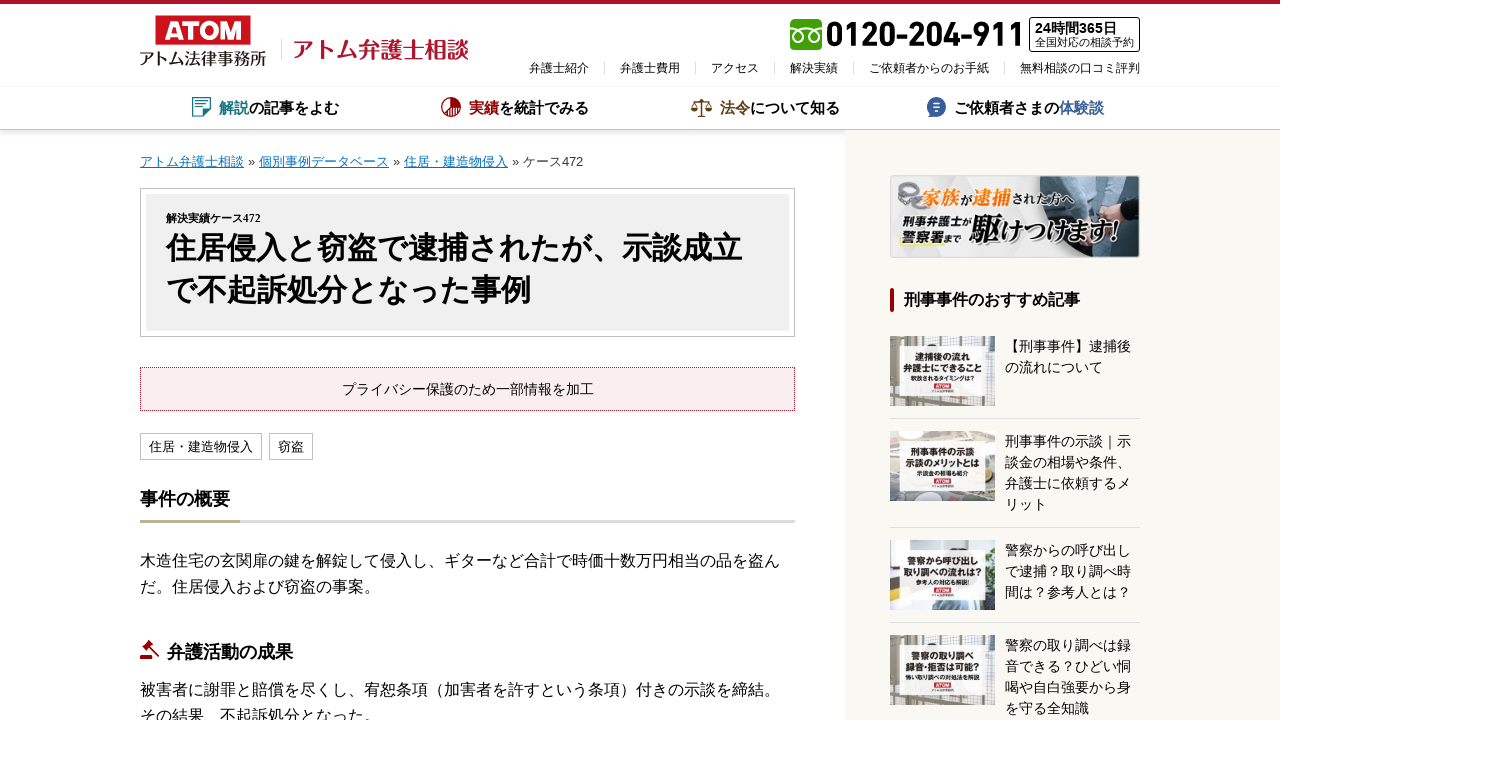

--- FILE ---
content_type: text/html; charset=UTF-8
request_url: https://atombengo.com/case/c472
body_size: 55934
content:
<!doctype html>
<html lang="ja" prefix="og: https://ogp.me/ns#">
<head>
	<meta charset="UTF-8">
	<meta name="viewport" content="width=device-width, initial-scale=1.0, minimum-scale=1.0, maximum-scale=2.0, user-scalable=yes">
	<meta name="format-detection" content="telephone=no">
	<link rel="profile" href="https://gmpg.org/xfn/11">
		
	
<!-- Google Tag Manager for WordPress by gtm4wp.com -->
<script data-cfasync="false" data-pagespeed-no-defer>
	var gtm4wp_datalayer_name = "dataLayer";
	var dataLayer = dataLayer || [];
</script>
<!-- End Google Tag Manager for WordPress by gtm4wp.com -->
<!-- Search Engine Optimization by Rank Math - https://rankmath.com/ -->
<title>ケース472 空き巣と窃盗｜アトム弁護士相談</title>
<meta name="description" content="ケース472 住居侵入と窃盗で逮捕されたが、示談成立で不起訴処分となった事例"/>
<meta name="robots" content="follow, index, max-snippet:-1, max-video-preview:-1, max-image-preview:large"/>
<link rel="canonical" href="https://atombengo.com/case/c472" />
<meta property="og:locale" content="ja_JP" />
<meta property="og:type" content="article" />
<meta property="og:title" content="ケース472 空き巣と窃盗｜アトム弁護士相談" />
<meta property="og:description" content="ケース472 住居侵入と窃盗で逮捕されたが、示談成立で不起訴処分となった事例" />
<meta property="og:url" content="https://atombengo.com/case/c472" />
<meta property="og:site_name" content="アトム弁護士相談" />
<meta property="article:publisher" content="https://ja-jp.facebook.com/atombengo/?ref=page_internal" />
<meta property="fb:app_id" content="203994843420321" />
<meta property="og:image" content="https://atombengo.com/wp-content/uploads/2021/12/OGP.png" />
<meta property="og:image:secure_url" content="https://atombengo.com/wp-content/uploads/2021/12/OGP.png" />
<meta property="og:image:width" content="1200" />
<meta property="og:image:height" content="630" />
<meta property="og:image:alt" content="ケース472" />
<meta property="og:image:type" content="image/png" />
<meta property="article:published_time" content="2024-08-06T09:59:37+09:00" />
<meta name="twitter:card" content="summary_large_image" />
<meta name="twitter:title" content="ケース472 空き巣と窃盗｜アトム弁護士相談" />
<meta name="twitter:description" content="ケース472 住居侵入と窃盗で逮捕されたが、示談成立で不起訴処分となった事例" />
<meta name="twitter:site" content="@atombengo" />
<meta name="twitter:creator" content="@atombengo" />
<meta name="twitter:image" content="https://atombengo.com/wp-content/uploads/2021/12/OGP.png" />
<style media="all">img:is([sizes="auto" i],[sizes^="auto," i]){contain-intrinsic-size:3000px 1500px}
@charset "UTF-8";.wp-block-archives{box-sizing:border-box}.wp-block-archives-dropdown label{display:block}.wp-block-avatar{line-height:0}.wp-block-avatar,.wp-block-avatar img{box-sizing:border-box}.wp-block-avatar.aligncenter{text-align:center}.wp-block-audio{box-sizing:border-box}.wp-block-audio :where(figcaption){margin-bottom:1em;margin-top:.5em}.wp-block-audio audio{min-width:300px;width:100%}.wp-block-button__link{box-sizing:border-box;cursor:pointer;display:inline-block;text-align:center;word-break:break-word}.wp-block-button__link.aligncenter{text-align:center}.wp-block-button__link.alignright{text-align:right}:where(.wp-block-button__link){border-radius:9999px;box-shadow:none;padding:calc(.667em + 2px) calc(1.333em + 2px);text-decoration:none}.wp-block-button[style*=text-decoration] .wp-block-button__link{text-decoration:inherit}.wp-block-buttons>.wp-block-button.has-custom-width{max-width:none}.wp-block-buttons>.wp-block-button.has-custom-width .wp-block-button__link{width:100%}.wp-block-buttons>.wp-block-button.has-custom-font-size .wp-block-button__link{font-size:inherit}.wp-block-buttons>.wp-block-button.wp-block-button__width-25{width:calc(25% - var(--wp--style--block-gap, .5em)*.75)}.wp-block-buttons>.wp-block-button.wp-block-button__width-50{width:calc(50% - var(--wp--style--block-gap, .5em)*.5)}.wp-block-buttons>.wp-block-button.wp-block-button__width-75{width:calc(75% - var(--wp--style--block-gap, .5em)*.25)}.wp-block-buttons>.wp-block-button.wp-block-button__width-100{flex-basis:100%;width:100%}.wp-block-buttons.is-vertical>.wp-block-button.wp-block-button__width-25{width:25%}.wp-block-buttons.is-vertical>.wp-block-button.wp-block-button__width-50{width:50%}.wp-block-buttons.is-vertical>.wp-block-button.wp-block-button__width-75{width:75%}.wp-block-button.is-style-squared,.wp-block-button__link.wp-block-button.is-style-squared{border-radius:0}.wp-block-button.no-border-radius,.wp-block-button__link.no-border-radius{border-radius:0!important}:root :where(.wp-block-button .wp-block-button__link.is-style-outline),:root :where(.wp-block-button.is-style-outline>.wp-block-button__link){border:2px solid;padding:.667em 1.333em}:root :where(.wp-block-button .wp-block-button__link.is-style-outline:not(.has-text-color)),:root :where(.wp-block-button.is-style-outline>.wp-block-button__link:not(.has-text-color)){color:currentColor}:root :where(.wp-block-button .wp-block-button__link.is-style-outline:not(.has-background)),:root :where(.wp-block-button.is-style-outline>.wp-block-button__link:not(.has-background)){background-color:initial;background-image:none}.wp-block-buttons.is-vertical{flex-direction:column}.wp-block-buttons.is-vertical>.wp-block-button:last-child{margin-bottom:0}.wp-block-buttons>.wp-block-button{display:inline-block;margin:0}.wp-block-buttons.is-content-justification-left{justify-content:flex-start}.wp-block-buttons.is-content-justification-left.is-vertical{align-items:flex-start}.wp-block-buttons.is-content-justification-center{justify-content:center}.wp-block-buttons.is-content-justification-center.is-vertical{align-items:center}.wp-block-buttons.is-content-justification-right{justify-content:flex-end}.wp-block-buttons.is-content-justification-right.is-vertical{align-items:flex-end}.wp-block-buttons.is-content-justification-space-between{justify-content:space-between}.wp-block-buttons.aligncenter{text-align:center}.wp-block-buttons:not(.is-content-justification-space-between,.is-content-justification-right,.is-content-justification-left,.is-content-justification-center) .wp-block-button.aligncenter{margin-left:auto;margin-right:auto;width:100%}.wp-block-buttons[style*=text-decoration] .wp-block-button,.wp-block-buttons[style*=text-decoration] .wp-block-button__link{text-decoration:inherit}.wp-block-buttons.has-custom-font-size .wp-block-button__link{font-size:inherit}.wp-block-button.aligncenter,.wp-block-calendar{text-align:center}.wp-block-calendar td,.wp-block-calendar th{border:1px solid;padding:.25em}.wp-block-calendar th{font-weight:400}.wp-block-calendar caption{background-color:inherit}.wp-block-calendar table{border-collapse:collapse;width:100%}.wp-block-calendar table:where(:not(.has-text-color)){color:#40464d}.wp-block-calendar table:where(:not(.has-text-color)) td,.wp-block-calendar table:where(:not(.has-text-color)) th{border-color:#ddd}.wp-block-calendar table.has-background th{background-color:inherit}.wp-block-calendar table.has-text-color th{color:inherit}:where(.wp-block-calendar table:not(.has-background) th){background:#ddd}.wp-block-categories{box-sizing:border-box}.wp-block-categories.alignleft{margin-right:2em}.wp-block-categories.alignright{margin-left:2em}.wp-block-categories.wp-block-categories-dropdown.aligncenter{text-align:center}.wp-block-categories .wp-block-categories__label{display:block;width:100%}.wp-block-code{box-sizing:border-box}.wp-block-code code{display:block;font-family:inherit;overflow-wrap:break-word;white-space:pre-wrap}.wp-block-columns{align-items:normal!important;box-sizing:border-box;display:flex;flex-wrap:wrap!important}@media (min-width:782px){.wp-block-columns{flex-wrap:nowrap!important}}.wp-block-columns.are-vertically-aligned-top{align-items:flex-start}.wp-block-columns.are-vertically-aligned-center{align-items:center}.wp-block-columns.are-vertically-aligned-bottom{align-items:flex-end}@media (max-width:781px){.wp-block-columns:not(.is-not-stacked-on-mobile)>.wp-block-column{flex-basis:100%!important}}@media (min-width:782px){.wp-block-columns:not(.is-not-stacked-on-mobile)>.wp-block-column{flex-basis:0;flex-grow:1}.wp-block-columns:not(.is-not-stacked-on-mobile)>.wp-block-column[style*=flex-basis]{flex-grow:0}}.wp-block-columns.is-not-stacked-on-mobile{flex-wrap:nowrap!important}.wp-block-columns.is-not-stacked-on-mobile>.wp-block-column{flex-basis:0;flex-grow:1}.wp-block-columns.is-not-stacked-on-mobile>.wp-block-column[style*=flex-basis]{flex-grow:0}:where(.wp-block-columns){margin-bottom:1.75em}:where(.wp-block-columns.has-background){padding:1.25em 2.375em}.wp-block-column{flex-grow:1;min-width:0;overflow-wrap:break-word;word-break:break-word}.wp-block-column.is-vertically-aligned-top{align-self:flex-start}.wp-block-column.is-vertically-aligned-center{align-self:center}.wp-block-column.is-vertically-aligned-bottom{align-self:flex-end}.wp-block-column.is-vertically-aligned-stretch{align-self:stretch}.wp-block-column.is-vertically-aligned-bottom,.wp-block-column.is-vertically-aligned-center,.wp-block-column.is-vertically-aligned-top{width:100%}.wp-block-post-comments{box-sizing:border-box}.wp-block-post-comments .alignleft{float:left}.wp-block-post-comments .alignright{float:right}.wp-block-post-comments .navigation:after{clear:both;content:"";display:table}.wp-block-post-comments .commentlist{clear:both;list-style:none;margin:0;padding:0}.wp-block-post-comments .commentlist .comment{min-height:2.25em;padding-left:3.25em}.wp-block-post-comments .commentlist .comment p{font-size:1em;line-height:1.8;margin:1em 0}.wp-block-post-comments .commentlist .children{list-style:none;margin:0;padding:0}.wp-block-post-comments .comment-author{line-height:1.5}.wp-block-post-comments .comment-author .avatar{border-radius:1.5em;display:block;float:left;height:2.5em;margin-right:.75em;margin-top:.5em;width:2.5em}.wp-block-post-comments .comment-author cite{font-style:normal}.wp-block-post-comments .comment-meta{font-size:.875em;line-height:1.5}.wp-block-post-comments .comment-meta b{font-weight:400}.wp-block-post-comments .comment-meta .comment-awaiting-moderation{display:block;margin-bottom:1em;margin-top:1em}.wp-block-post-comments .comment-body .commentmetadata{font-size:.875em}.wp-block-post-comments .comment-form-author label,.wp-block-post-comments .comment-form-comment label,.wp-block-post-comments .comment-form-email label,.wp-block-post-comments .comment-form-url label{display:block;margin-bottom:.25em}.wp-block-post-comments .comment-form input:not([type=submit]):not([type=checkbox]),.wp-block-post-comments .comment-form textarea{box-sizing:border-box;display:block;width:100%}.wp-block-post-comments .comment-form-cookies-consent{display:flex;gap:.25em}.wp-block-post-comments .comment-form-cookies-consent #wp-comment-cookies-consent{margin-top:.35em}.wp-block-post-comments .comment-reply-title{margin-bottom:0}.wp-block-post-comments .comment-reply-title :where(small){font-size:var(--wp--preset--font-size--medium,smaller);margin-left:.5em}.wp-block-post-comments .reply{font-size:.875em;margin-bottom:1.4em}.wp-block-post-comments input:not([type=submit]),.wp-block-post-comments textarea{border:1px solid #949494;font-family:inherit;font-size:1em}.wp-block-post-comments input:not([type=submit]):not([type=checkbox]),.wp-block-post-comments textarea{padding:calc(.667em + 2px)}:where(.wp-block-post-comments input[type=submit]){border:none}.wp-block-comments-pagination>.wp-block-comments-pagination-next,.wp-block-comments-pagination>.wp-block-comments-pagination-numbers,.wp-block-comments-pagination>.wp-block-comments-pagination-previous{margin-bottom:.5em;margin-right:.5em}.wp-block-comments-pagination>.wp-block-comments-pagination-next:last-child,.wp-block-comments-pagination>.wp-block-comments-pagination-numbers:last-child,.wp-block-comments-pagination>.wp-block-comments-pagination-previous:last-child{margin-right:0}.wp-block-comments-pagination .wp-block-comments-pagination-previous-arrow{display:inline-block;margin-right:1ch}.wp-block-comments-pagination .wp-block-comments-pagination-previous-arrow:not(.is-arrow-chevron){transform:scaleX(1)}.wp-block-comments-pagination .wp-block-comments-pagination-next-arrow{display:inline-block;margin-left:1ch}.wp-block-comments-pagination .wp-block-comments-pagination-next-arrow:not(.is-arrow-chevron){transform:scaleX(1)}.wp-block-comments-pagination.aligncenter{justify-content:center}.wp-block-comment-template{box-sizing:border-box;list-style:none;margin-bottom:0;max-width:100%;padding:0}.wp-block-comment-template li{clear:both}.wp-block-comment-template ol{list-style:none;margin-bottom:0;max-width:100%;padding-left:2rem}.wp-block-comment-template.alignleft{float:left}.wp-block-comment-template.aligncenter{margin-left:auto;margin-right:auto;width:-moz-fit-content;width:fit-content}.wp-block-comment-template.alignright{float:right}.wp-block-comment-date{box-sizing:border-box}.comment-awaiting-moderation{display:block;font-size:.875em;line-height:1.5}.wp-block-comment-author-name,.wp-block-comment-content,.wp-block-comment-edit-link,.wp-block-comment-reply-link{box-sizing:border-box}.wp-block-cover,.wp-block-cover-image{align-items:center;background-position:50%;box-sizing:border-box;display:flex;justify-content:center;min-height:430px;overflow:hidden;overflow:clip;padding:1em;position:relative}.wp-block-cover .has-background-dim:not([class*=-background-color]),.wp-block-cover-image .has-background-dim:not([class*=-background-color]),.wp-block-cover-image.has-background-dim:not([class*=-background-color]),.wp-block-cover.has-background-dim:not([class*=-background-color]){background-color:#000}.wp-block-cover .has-background-dim.has-background-gradient,.wp-block-cover-image .has-background-dim.has-background-gradient{background-color:initial}.wp-block-cover-image.has-background-dim:before,.wp-block-cover.has-background-dim:before{background-color:inherit;content:""}.wp-block-cover .wp-block-cover__background,.wp-block-cover .wp-block-cover__gradient-background,.wp-block-cover-image .wp-block-cover__background,.wp-block-cover-image .wp-block-cover__gradient-background,.wp-block-cover-image.has-background-dim:not(.has-background-gradient):before,.wp-block-cover.has-background-dim:not(.has-background-gradient):before{bottom:0;left:0;opacity:.5;position:absolute;right:0;top:0;z-index:1}.wp-block-cover-image.has-background-dim.has-background-dim-10 .wp-block-cover__background,.wp-block-cover-image.has-background-dim.has-background-dim-10 .wp-block-cover__gradient-background,.wp-block-cover-image.has-background-dim.has-background-dim-10:not(.has-background-gradient):before,.wp-block-cover.has-background-dim.has-background-dim-10 .wp-block-cover__background,.wp-block-cover.has-background-dim.has-background-dim-10 .wp-block-cover__gradient-background,.wp-block-cover.has-background-dim.has-background-dim-10:not(.has-background-gradient):before{opacity:.1}.wp-block-cover-image.has-background-dim.has-background-dim-20 .wp-block-cover__background,.wp-block-cover-image.has-background-dim.has-background-dim-20 .wp-block-cover__gradient-background,.wp-block-cover-image.has-background-dim.has-background-dim-20:not(.has-background-gradient):before,.wp-block-cover.has-background-dim.has-background-dim-20 .wp-block-cover__background,.wp-block-cover.has-background-dim.has-background-dim-20 .wp-block-cover__gradient-background,.wp-block-cover.has-background-dim.has-background-dim-20:not(.has-background-gradient):before{opacity:.2}.wp-block-cover-image.has-background-dim.has-background-dim-30 .wp-block-cover__background,.wp-block-cover-image.has-background-dim.has-background-dim-30 .wp-block-cover__gradient-background,.wp-block-cover-image.has-background-dim.has-background-dim-30:not(.has-background-gradient):before,.wp-block-cover.has-background-dim.has-background-dim-30 .wp-block-cover__background,.wp-block-cover.has-background-dim.has-background-dim-30 .wp-block-cover__gradient-background,.wp-block-cover.has-background-dim.has-background-dim-30:not(.has-background-gradient):before{opacity:.3}.wp-block-cover-image.has-background-dim.has-background-dim-40 .wp-block-cover__background,.wp-block-cover-image.has-background-dim.has-background-dim-40 .wp-block-cover__gradient-background,.wp-block-cover-image.has-background-dim.has-background-dim-40:not(.has-background-gradient):before,.wp-block-cover.has-background-dim.has-background-dim-40 .wp-block-cover__background,.wp-block-cover.has-background-dim.has-background-dim-40 .wp-block-cover__gradient-background,.wp-block-cover.has-background-dim.has-background-dim-40:not(.has-background-gradient):before{opacity:.4}.wp-block-cover-image.has-background-dim.has-background-dim-50 .wp-block-cover__background,.wp-block-cover-image.has-background-dim.has-background-dim-50 .wp-block-cover__gradient-background,.wp-block-cover-image.has-background-dim.has-background-dim-50:not(.has-background-gradient):before,.wp-block-cover.has-background-dim.has-background-dim-50 .wp-block-cover__background,.wp-block-cover.has-background-dim.has-background-dim-50 .wp-block-cover__gradient-background,.wp-block-cover.has-background-dim.has-background-dim-50:not(.has-background-gradient):before{opacity:.5}.wp-block-cover-image.has-background-dim.has-background-dim-60 .wp-block-cover__background,.wp-block-cover-image.has-background-dim.has-background-dim-60 .wp-block-cover__gradient-background,.wp-block-cover-image.has-background-dim.has-background-dim-60:not(.has-background-gradient):before,.wp-block-cover.has-background-dim.has-background-dim-60 .wp-block-cover__background,.wp-block-cover.has-background-dim.has-background-dim-60 .wp-block-cover__gradient-background,.wp-block-cover.has-background-dim.has-background-dim-60:not(.has-background-gradient):before{opacity:.6}.wp-block-cover-image.has-background-dim.has-background-dim-70 .wp-block-cover__background,.wp-block-cover-image.has-background-dim.has-background-dim-70 .wp-block-cover__gradient-background,.wp-block-cover-image.has-background-dim.has-background-dim-70:not(.has-background-gradient):before,.wp-block-cover.has-background-dim.has-background-dim-70 .wp-block-cover__background,.wp-block-cover.has-background-dim.has-background-dim-70 .wp-block-cover__gradient-background,.wp-block-cover.has-background-dim.has-background-dim-70:not(.has-background-gradient):before{opacity:.7}.wp-block-cover-image.has-background-dim.has-background-dim-80 .wp-block-cover__background,.wp-block-cover-image.has-background-dim.has-background-dim-80 .wp-block-cover__gradient-background,.wp-block-cover-image.has-background-dim.has-background-dim-80:not(.has-background-gradient):before,.wp-block-cover.has-background-dim.has-background-dim-80 .wp-block-cover__background,.wp-block-cover.has-background-dim.has-background-dim-80 .wp-block-cover__gradient-background,.wp-block-cover.has-background-dim.has-background-dim-80:not(.has-background-gradient):before{opacity:.8}.wp-block-cover-image.has-background-dim.has-background-dim-90 .wp-block-cover__background,.wp-block-cover-image.has-background-dim.has-background-dim-90 .wp-block-cover__gradient-background,.wp-block-cover-image.has-background-dim.has-background-dim-90:not(.has-background-gradient):before,.wp-block-cover.has-background-dim.has-background-dim-90 .wp-block-cover__background,.wp-block-cover.has-background-dim.has-background-dim-90 .wp-block-cover__gradient-background,.wp-block-cover.has-background-dim.has-background-dim-90:not(.has-background-gradient):before{opacity:.9}.wp-block-cover-image.has-background-dim.has-background-dim-100 .wp-block-cover__background,.wp-block-cover-image.has-background-dim.has-background-dim-100 .wp-block-cover__gradient-background,.wp-block-cover-image.has-background-dim.has-background-dim-100:not(.has-background-gradient):before,.wp-block-cover.has-background-dim.has-background-dim-100 .wp-block-cover__background,.wp-block-cover.has-background-dim.has-background-dim-100 .wp-block-cover__gradient-background,.wp-block-cover.has-background-dim.has-background-dim-100:not(.has-background-gradient):before{opacity:1}.wp-block-cover .wp-block-cover__background.has-background-dim.has-background-dim-0,.wp-block-cover .wp-block-cover__gradient-background.has-background-dim.has-background-dim-0,.wp-block-cover-image .wp-block-cover__background.has-background-dim.has-background-dim-0,.wp-block-cover-image .wp-block-cover__gradient-background.has-background-dim.has-background-dim-0{opacity:0}.wp-block-cover .wp-block-cover__background.has-background-dim.has-background-dim-10,.wp-block-cover .wp-block-cover__gradient-background.has-background-dim.has-background-dim-10,.wp-block-cover-image .wp-block-cover__background.has-background-dim.has-background-dim-10,.wp-block-cover-image .wp-block-cover__gradient-background.has-background-dim.has-background-dim-10{opacity:.1}.wp-block-cover .wp-block-cover__background.has-background-dim.has-background-dim-20,.wp-block-cover .wp-block-cover__gradient-background.has-background-dim.has-background-dim-20,.wp-block-cover-image .wp-block-cover__background.has-background-dim.has-background-dim-20,.wp-block-cover-image .wp-block-cover__gradient-background.has-background-dim.has-background-dim-20{opacity:.2}.wp-block-cover .wp-block-cover__background.has-background-dim.has-background-dim-30,.wp-block-cover .wp-block-cover__gradient-background.has-background-dim.has-background-dim-30,.wp-block-cover-image .wp-block-cover__background.has-background-dim.has-background-dim-30,.wp-block-cover-image .wp-block-cover__gradient-background.has-background-dim.has-background-dim-30{opacity:.3}.wp-block-cover .wp-block-cover__background.has-background-dim.has-background-dim-40,.wp-block-cover .wp-block-cover__gradient-background.has-background-dim.has-background-dim-40,.wp-block-cover-image .wp-block-cover__background.has-background-dim.has-background-dim-40,.wp-block-cover-image .wp-block-cover__gradient-background.has-background-dim.has-background-dim-40{opacity:.4}.wp-block-cover .wp-block-cover__background.has-background-dim.has-background-dim-50,.wp-block-cover .wp-block-cover__gradient-background.has-background-dim.has-background-dim-50,.wp-block-cover-image .wp-block-cover__background.has-background-dim.has-background-dim-50,.wp-block-cover-image .wp-block-cover__gradient-background.has-background-dim.has-background-dim-50{opacity:.5}.wp-block-cover .wp-block-cover__background.has-background-dim.has-background-dim-60,.wp-block-cover .wp-block-cover__gradient-background.has-background-dim.has-background-dim-60,.wp-block-cover-image .wp-block-cover__background.has-background-dim.has-background-dim-60,.wp-block-cover-image .wp-block-cover__gradient-background.has-background-dim.has-background-dim-60{opacity:.6}.wp-block-cover .wp-block-cover__background.has-background-dim.has-background-dim-70,.wp-block-cover .wp-block-cover__gradient-background.has-background-dim.has-background-dim-70,.wp-block-cover-image .wp-block-cover__background.has-background-dim.has-background-dim-70,.wp-block-cover-image .wp-block-cover__gradient-background.has-background-dim.has-background-dim-70{opacity:.7}.wp-block-cover .wp-block-cover__background.has-background-dim.has-background-dim-80,.wp-block-cover .wp-block-cover__gradient-background.has-background-dim.has-background-dim-80,.wp-block-cover-image .wp-block-cover__background.has-background-dim.has-background-dim-80,.wp-block-cover-image .wp-block-cover__gradient-background.has-background-dim.has-background-dim-80{opacity:.8}.wp-block-cover .wp-block-cover__background.has-background-dim.has-background-dim-90,.wp-block-cover .wp-block-cover__gradient-background.has-background-dim.has-background-dim-90,.wp-block-cover-image .wp-block-cover__background.has-background-dim.has-background-dim-90,.wp-block-cover-image .wp-block-cover__gradient-background.has-background-dim.has-background-dim-90{opacity:.9}.wp-block-cover .wp-block-cover__background.has-background-dim.has-background-dim-100,.wp-block-cover .wp-block-cover__gradient-background.has-background-dim.has-background-dim-100,.wp-block-cover-image .wp-block-cover__background.has-background-dim.has-background-dim-100,.wp-block-cover-image .wp-block-cover__gradient-background.has-background-dim.has-background-dim-100{opacity:1}.wp-block-cover-image.alignleft,.wp-block-cover-image.alignright,.wp-block-cover.alignleft,.wp-block-cover.alignright{max-width:420px;width:100%}.wp-block-cover-image.aligncenter,.wp-block-cover-image.alignleft,.wp-block-cover-image.alignright,.wp-block-cover.aligncenter,.wp-block-cover.alignleft,.wp-block-cover.alignright{display:flex}.wp-block-cover .wp-block-cover__inner-container,.wp-block-cover-image .wp-block-cover__inner-container{color:inherit;width:100%;z-index:1}.has-modal-open .wp-block-cover .wp-block-cover__inner-container,.has-modal-open .wp-block-cover-image .wp-block-cover__inner-container{z-index:auto}.wp-block-cover-image.is-position-top-left,.wp-block-cover.is-position-top-left{align-items:flex-start;justify-content:flex-start}.wp-block-cover-image.is-position-top-center,.wp-block-cover.is-position-top-center{align-items:flex-start;justify-content:center}.wp-block-cover-image.is-position-top-right,.wp-block-cover.is-position-top-right{align-items:flex-start;justify-content:flex-end}.wp-block-cover-image.is-position-center-left,.wp-block-cover.is-position-center-left{align-items:center;justify-content:flex-start}.wp-block-cover-image.is-position-center-center,.wp-block-cover.is-position-center-center{align-items:center;justify-content:center}.wp-block-cover-image.is-position-center-right,.wp-block-cover.is-position-center-right{align-items:center;justify-content:flex-end}.wp-block-cover-image.is-position-bottom-left,.wp-block-cover.is-position-bottom-left{align-items:flex-end;justify-content:flex-start}.wp-block-cover-image.is-position-bottom-center,.wp-block-cover.is-position-bottom-center{align-items:flex-end;justify-content:center}.wp-block-cover-image.is-position-bottom-right,.wp-block-cover.is-position-bottom-right{align-items:flex-end;justify-content:flex-end}.wp-block-cover-image.has-custom-content-position.has-custom-content-position .wp-block-cover__inner-container,.wp-block-cover.has-custom-content-position.has-custom-content-position .wp-block-cover__inner-container{margin:0}.wp-block-cover-image.has-custom-content-position.has-custom-content-position.is-position-bottom-left .wp-block-cover__inner-container,.wp-block-cover-image.has-custom-content-position.has-custom-content-position.is-position-bottom-right .wp-block-cover__inner-container,.wp-block-cover-image.has-custom-content-position.has-custom-content-position.is-position-center-left .wp-block-cover__inner-container,.wp-block-cover-image.has-custom-content-position.has-custom-content-position.is-position-center-right .wp-block-cover__inner-container,.wp-block-cover-image.has-custom-content-position.has-custom-content-position.is-position-top-left .wp-block-cover__inner-container,.wp-block-cover-image.has-custom-content-position.has-custom-content-position.is-position-top-right .wp-block-cover__inner-container,.wp-block-cover.has-custom-content-position.has-custom-content-position.is-position-bottom-left .wp-block-cover__inner-container,.wp-block-cover.has-custom-content-position.has-custom-content-position.is-position-bottom-right .wp-block-cover__inner-container,.wp-block-cover.has-custom-content-position.has-custom-content-position.is-position-center-left .wp-block-cover__inner-container,.wp-block-cover.has-custom-content-position.has-custom-content-position.is-position-center-right .wp-block-cover__inner-container,.wp-block-cover.has-custom-content-position.has-custom-content-position.is-position-top-left .wp-block-cover__inner-container,.wp-block-cover.has-custom-content-position.has-custom-content-position.is-position-top-right .wp-block-cover__inner-container{margin:0;width:auto}.wp-block-cover .wp-block-cover__image-background,.wp-block-cover video.wp-block-cover__video-background,.wp-block-cover-image .wp-block-cover__image-background,.wp-block-cover-image video.wp-block-cover__video-background{border:none;bottom:0;box-shadow:none;height:100%;left:0;margin:0;max-height:none;max-width:none;object-fit:cover;outline:none;padding:0;position:absolute;right:0;top:0;width:100%}.wp-block-cover-image.has-parallax,.wp-block-cover.has-parallax,.wp-block-cover__image-background.has-parallax,video.wp-block-cover__video-background.has-parallax{background-attachment:fixed;background-repeat:no-repeat;background-size:cover}@supports (-webkit-touch-callout:inherit){.wp-block-cover-image.has-parallax,.wp-block-cover.has-parallax,.wp-block-cover__image-background.has-parallax,video.wp-block-cover__video-background.has-parallax{background-attachment:scroll}}@media (prefers-reduced-motion:reduce){.wp-block-cover-image.has-parallax,.wp-block-cover.has-parallax,.wp-block-cover__image-background.has-parallax,video.wp-block-cover__video-background.has-parallax{background-attachment:scroll}}.wp-block-cover-image.is-repeated,.wp-block-cover.is-repeated,.wp-block-cover__image-background.is-repeated,video.wp-block-cover__video-background.is-repeated{background-repeat:repeat;background-size:auto}.wp-block-cover__image-background,.wp-block-cover__video-background{z-index:0}.wp-block-cover-image-text,.wp-block-cover-image-text a,.wp-block-cover-image-text a:active,.wp-block-cover-image-text a:focus,.wp-block-cover-image-text a:hover,.wp-block-cover-text,.wp-block-cover-text a,.wp-block-cover-text a:active,.wp-block-cover-text a:focus,.wp-block-cover-text a:hover,section.wp-block-cover-image h2,section.wp-block-cover-image h2 a,section.wp-block-cover-image h2 a:active,section.wp-block-cover-image h2 a:focus,section.wp-block-cover-image h2 a:hover{color:#fff}.wp-block-cover-image .wp-block-cover.has-left-content{justify-content:flex-start}.wp-block-cover-image .wp-block-cover.has-right-content{justify-content:flex-end}.wp-block-cover-image.has-left-content .wp-block-cover-image-text,.wp-block-cover.has-left-content .wp-block-cover-text,section.wp-block-cover-image.has-left-content>h2{margin-left:0;text-align:left}.wp-block-cover-image.has-right-content .wp-block-cover-image-text,.wp-block-cover.has-right-content .wp-block-cover-text,section.wp-block-cover-image.has-right-content>h2{margin-right:0;text-align:right}.wp-block-cover .wp-block-cover-text,.wp-block-cover-image .wp-block-cover-image-text,section.wp-block-cover-image>h2{font-size:2em;line-height:1.25;margin-bottom:0;max-width:840px;padding:.44em;text-align:center;z-index:1}:where(.wp-block-cover-image:not(.has-text-color)),:where(.wp-block-cover:not(.has-text-color)){color:#fff}:where(.wp-block-cover-image.is-light:not(.has-text-color)),:where(.wp-block-cover.is-light:not(.has-text-color)){color:#000}:root :where(.wp-block-cover h1:not(.has-text-color)),:root :where(.wp-block-cover h2:not(.has-text-color)),:root :where(.wp-block-cover h3:not(.has-text-color)),:root :where(.wp-block-cover h4:not(.has-text-color)),:root :where(.wp-block-cover h5:not(.has-text-color)),:root :where(.wp-block-cover h6:not(.has-text-color)),:root :where(.wp-block-cover p:not(.has-text-color)){color:inherit}.wp-block-details{box-sizing:border-box}.wp-block-details summary{cursor:pointer}.wp-block-embed.alignleft,.wp-block-embed.alignright,.wp-block[data-align=left]>[data-type="core/embed"],.wp-block[data-align=right]>[data-type="core/embed"]{max-width:360px;width:100%}.wp-block-embed.alignleft .wp-block-embed__wrapper,.wp-block-embed.alignright .wp-block-embed__wrapper,.wp-block[data-align=left]>[data-type="core/embed"] .wp-block-embed__wrapper,.wp-block[data-align=right]>[data-type="core/embed"] .wp-block-embed__wrapper{min-width:280px}.wp-block-cover .wp-block-embed{min-height:240px;min-width:320px}.wp-block-embed{overflow-wrap:break-word}.wp-block-embed :where(figcaption){margin-bottom:1em;margin-top:.5em}.wp-block-embed iframe{max-width:100%}.wp-block-embed__wrapper{position:relative}.wp-embed-responsive .wp-has-aspect-ratio .wp-block-embed__wrapper:before{content:"";display:block;padding-top:50%}.wp-embed-responsive .wp-has-aspect-ratio iframe{bottom:0;height:100%;left:0;position:absolute;right:0;top:0;width:100%}.wp-embed-responsive .wp-embed-aspect-21-9 .wp-block-embed__wrapper:before{padding-top:42.85%}.wp-embed-responsive .wp-embed-aspect-18-9 .wp-block-embed__wrapper:before{padding-top:50%}.wp-embed-responsive .wp-embed-aspect-16-9 .wp-block-embed__wrapper:before{padding-top:56.25%}.wp-embed-responsive .wp-embed-aspect-4-3 .wp-block-embed__wrapper:before{padding-top:75%}.wp-embed-responsive .wp-embed-aspect-1-1 .wp-block-embed__wrapper:before{padding-top:100%}.wp-embed-responsive .wp-embed-aspect-9-16 .wp-block-embed__wrapper:before{padding-top:177.77%}.wp-embed-responsive .wp-embed-aspect-1-2 .wp-block-embed__wrapper:before{padding-top:200%}.wp-block-file{box-sizing:border-box}.wp-block-file:not(.wp-element-button){font-size:.8em}.wp-block-file.aligncenter{text-align:center}.wp-block-file.alignright{text-align:right}.wp-block-file *+.wp-block-file__button{margin-left:.75em}:where(.wp-block-file){margin-bottom:1.5em}.wp-block-file__embed{margin-bottom:1em}:where(.wp-block-file__button){border-radius:2em;display:inline-block;padding:.5em 1em}:where(.wp-block-file__button):is(a):active,:where(.wp-block-file__button):is(a):focus,:where(.wp-block-file__button):is(a):hover,:where(.wp-block-file__button):is(a):visited{box-shadow:none;color:#fff;opacity:.85;text-decoration:none}.wp-block-form-input__label{display:flex;flex-direction:column;gap:.25em;margin-bottom:.5em;width:100%}.wp-block-form-input__label.is-label-inline{align-items:center;flex-direction:row;gap:.5em}.wp-block-form-input__label.is-label-inline .wp-block-form-input__label-content{margin-bottom:.5em}.wp-block-form-input__label:has(input[type=checkbox]){flex-direction:row;width:-moz-fit-content;width:fit-content}.wp-block-form-input__label:has(input[type=checkbox]) .wp-block-form-input__label-content{margin:0}.wp-block-form-input__label:has(.wp-block-form-input__label-content+input[type=checkbox]){flex-direction:row-reverse}.wp-block-form-input__label-content{width:-moz-fit-content;width:fit-content}.wp-block-form-input__input{font-size:1em;margin-bottom:.5em;padding:0 .5em}.wp-block-form-input__input[type=date],.wp-block-form-input__input[type=datetime-local],.wp-block-form-input__input[type=datetime],.wp-block-form-input__input[type=email],.wp-block-form-input__input[type=month],.wp-block-form-input__input[type=number],.wp-block-form-input__input[type=password],.wp-block-form-input__input[type=search],.wp-block-form-input__input[type=tel],.wp-block-form-input__input[type=text],.wp-block-form-input__input[type=time],.wp-block-form-input__input[type=url],.wp-block-form-input__input[type=week]{border:1px solid;line-height:2;min-height:2em}textarea.wp-block-form-input__input{min-height:10em}.blocks-gallery-grid:not(.has-nested-images),.wp-block-gallery:not(.has-nested-images){display:flex;flex-wrap:wrap;list-style-type:none;margin:0;padding:0}.blocks-gallery-grid:not(.has-nested-images) .blocks-gallery-image,.blocks-gallery-grid:not(.has-nested-images) .blocks-gallery-item,.wp-block-gallery:not(.has-nested-images) .blocks-gallery-image,.wp-block-gallery:not(.has-nested-images) .blocks-gallery-item{display:flex;flex-direction:column;flex-grow:1;justify-content:center;margin:0 1em 1em 0;position:relative;width:calc(50% - 1em)}.blocks-gallery-grid:not(.has-nested-images) .blocks-gallery-image:nth-of-type(2n),.blocks-gallery-grid:not(.has-nested-images) .blocks-gallery-item:nth-of-type(2n),.wp-block-gallery:not(.has-nested-images) .blocks-gallery-image:nth-of-type(2n),.wp-block-gallery:not(.has-nested-images) .blocks-gallery-item:nth-of-type(2n){margin-right:0}.blocks-gallery-grid:not(.has-nested-images) .blocks-gallery-image figure,.blocks-gallery-grid:not(.has-nested-images) .blocks-gallery-item figure,.wp-block-gallery:not(.has-nested-images) .blocks-gallery-image figure,.wp-block-gallery:not(.has-nested-images) .blocks-gallery-item figure{align-items:flex-end;display:flex;height:100%;justify-content:flex-start;margin:0}.blocks-gallery-grid:not(.has-nested-images) .blocks-gallery-image img,.blocks-gallery-grid:not(.has-nested-images) .blocks-gallery-item img,.wp-block-gallery:not(.has-nested-images) .blocks-gallery-image img,.wp-block-gallery:not(.has-nested-images) .blocks-gallery-item img{display:block;height:auto;max-width:100%;width:auto}.blocks-gallery-grid:not(.has-nested-images) .blocks-gallery-image figcaption,.blocks-gallery-grid:not(.has-nested-images) .blocks-gallery-item figcaption,.wp-block-gallery:not(.has-nested-images) .blocks-gallery-image figcaption,.wp-block-gallery:not(.has-nested-images) .blocks-gallery-item figcaption{background:linear-gradient(0deg,#000000b3,#0000004d 70%,#0000);bottom:0;box-sizing:border-box;color:#fff;font-size:.8em;margin:0;max-height:100%;overflow:auto;padding:3em .77em .7em;position:absolute;text-align:center;width:100%;z-index:2}.blocks-gallery-grid:not(.has-nested-images) .blocks-gallery-image figcaption img,.blocks-gallery-grid:not(.has-nested-images) .blocks-gallery-item figcaption img,.wp-block-gallery:not(.has-nested-images) .blocks-gallery-image figcaption img,.wp-block-gallery:not(.has-nested-images) .blocks-gallery-item figcaption img{display:inline}.blocks-gallery-grid:not(.has-nested-images) figcaption,.wp-block-gallery:not(.has-nested-images) figcaption{flex-grow:1}.blocks-gallery-grid:not(.has-nested-images).is-cropped .blocks-gallery-image a,.blocks-gallery-grid:not(.has-nested-images).is-cropped .blocks-gallery-image img,.blocks-gallery-grid:not(.has-nested-images).is-cropped .blocks-gallery-item a,.blocks-gallery-grid:not(.has-nested-images).is-cropped .blocks-gallery-item img,.wp-block-gallery:not(.has-nested-images).is-cropped .blocks-gallery-image a,.wp-block-gallery:not(.has-nested-images).is-cropped .blocks-gallery-image img,.wp-block-gallery:not(.has-nested-images).is-cropped .blocks-gallery-item a,.wp-block-gallery:not(.has-nested-images).is-cropped .blocks-gallery-item img{flex:1;height:100%;object-fit:cover;width:100%}.blocks-gallery-grid:not(.has-nested-images).columns-1 .blocks-gallery-image,.blocks-gallery-grid:not(.has-nested-images).columns-1 .blocks-gallery-item,.wp-block-gallery:not(.has-nested-images).columns-1 .blocks-gallery-image,.wp-block-gallery:not(.has-nested-images).columns-1 .blocks-gallery-item{margin-right:0;width:100%}@media (min-width:600px){.blocks-gallery-grid:not(.has-nested-images).columns-3 .blocks-gallery-image,.blocks-gallery-grid:not(.has-nested-images).columns-3 .blocks-gallery-item,.wp-block-gallery:not(.has-nested-images).columns-3 .blocks-gallery-image,.wp-block-gallery:not(.has-nested-images).columns-3 .blocks-gallery-item{margin-right:1em;width:calc(33.33333% - .66667em)}.blocks-gallery-grid:not(.has-nested-images).columns-4 .blocks-gallery-image,.blocks-gallery-grid:not(.has-nested-images).columns-4 .blocks-gallery-item,.wp-block-gallery:not(.has-nested-images).columns-4 .blocks-gallery-image,.wp-block-gallery:not(.has-nested-images).columns-4 .blocks-gallery-item{margin-right:1em;width:calc(25% - .75em)}.blocks-gallery-grid:not(.has-nested-images).columns-5 .blocks-gallery-image,.blocks-gallery-grid:not(.has-nested-images).columns-5 .blocks-gallery-item,.wp-block-gallery:not(.has-nested-images).columns-5 .blocks-gallery-image,.wp-block-gallery:not(.has-nested-images).columns-5 .blocks-gallery-item{margin-right:1em;width:calc(20% - .8em)}.blocks-gallery-grid:not(.has-nested-images).columns-6 .blocks-gallery-image,.blocks-gallery-grid:not(.has-nested-images).columns-6 .blocks-gallery-item,.wp-block-gallery:not(.has-nested-images).columns-6 .blocks-gallery-image,.wp-block-gallery:not(.has-nested-images).columns-6 .blocks-gallery-item{margin-right:1em;width:calc(16.66667% - .83333em)}.blocks-gallery-grid:not(.has-nested-images).columns-7 .blocks-gallery-image,.blocks-gallery-grid:not(.has-nested-images).columns-7 .blocks-gallery-item,.wp-block-gallery:not(.has-nested-images).columns-7 .blocks-gallery-image,.wp-block-gallery:not(.has-nested-images).columns-7 .blocks-gallery-item{margin-right:1em;width:calc(14.28571% - .85714em)}.blocks-gallery-grid:not(.has-nested-images).columns-8 .blocks-gallery-image,.blocks-gallery-grid:not(.has-nested-images).columns-8 .blocks-gallery-item,.wp-block-gallery:not(.has-nested-images).columns-8 .blocks-gallery-image,.wp-block-gallery:not(.has-nested-images).columns-8 .blocks-gallery-item{margin-right:1em;width:calc(12.5% - .875em)}.blocks-gallery-grid:not(.has-nested-images).columns-1 .blocks-gallery-image:nth-of-type(1n),.blocks-gallery-grid:not(.has-nested-images).columns-1 .blocks-gallery-item:nth-of-type(1n),.blocks-gallery-grid:not(.has-nested-images).columns-2 .blocks-gallery-image:nth-of-type(2n),.blocks-gallery-grid:not(.has-nested-images).columns-2 .blocks-gallery-item:nth-of-type(2n),.blocks-gallery-grid:not(.has-nested-images).columns-3 .blocks-gallery-image:nth-of-type(3n),.blocks-gallery-grid:not(.has-nested-images).columns-3 .blocks-gallery-item:nth-of-type(3n),.blocks-gallery-grid:not(.has-nested-images).columns-4 .blocks-gallery-image:nth-of-type(4n),.blocks-gallery-grid:not(.has-nested-images).columns-4 .blocks-gallery-item:nth-of-type(4n),.blocks-gallery-grid:not(.has-nested-images).columns-5 .blocks-gallery-image:nth-of-type(5n),.blocks-gallery-grid:not(.has-nested-images).columns-5 .blocks-gallery-item:nth-of-type(5n),.blocks-gallery-grid:not(.has-nested-images).columns-6 .blocks-gallery-image:nth-of-type(6n),.blocks-gallery-grid:not(.has-nested-images).columns-6 .blocks-gallery-item:nth-of-type(6n),.blocks-gallery-grid:not(.has-nested-images).columns-7 .blocks-gallery-image:nth-of-type(7n),.blocks-gallery-grid:not(.has-nested-images).columns-7 .blocks-gallery-item:nth-of-type(7n),.blocks-gallery-grid:not(.has-nested-images).columns-8 .blocks-gallery-image:nth-of-type(8n),.blocks-gallery-grid:not(.has-nested-images).columns-8 .blocks-gallery-item:nth-of-type(8n),.wp-block-gallery:not(.has-nested-images).columns-1 .blocks-gallery-image:nth-of-type(1n),.wp-block-gallery:not(.has-nested-images).columns-1 .blocks-gallery-item:nth-of-type(1n),.wp-block-gallery:not(.has-nested-images).columns-2 .blocks-gallery-image:nth-of-type(2n),.wp-block-gallery:not(.has-nested-images).columns-2 .blocks-gallery-item:nth-of-type(2n),.wp-block-gallery:not(.has-nested-images).columns-3 .blocks-gallery-image:nth-of-type(3n),.wp-block-gallery:not(.has-nested-images).columns-3 .blocks-gallery-item:nth-of-type(3n),.wp-block-gallery:not(.has-nested-images).columns-4 .blocks-gallery-image:nth-of-type(4n),.wp-block-gallery:not(.has-nested-images).columns-4 .blocks-gallery-item:nth-of-type(4n),.wp-block-gallery:not(.has-nested-images).columns-5 .blocks-gallery-image:nth-of-type(5n),.wp-block-gallery:not(.has-nested-images).columns-5 .blocks-gallery-item:nth-of-type(5n),.wp-block-gallery:not(.has-nested-images).columns-6 .blocks-gallery-image:nth-of-type(6n),.wp-block-gallery:not(.has-nested-images).columns-6 .blocks-gallery-item:nth-of-type(6n),.wp-block-gallery:not(.has-nested-images).columns-7 .blocks-gallery-image:nth-of-type(7n),.wp-block-gallery:not(.has-nested-images).columns-7 .blocks-gallery-item:nth-of-type(7n),.wp-block-gallery:not(.has-nested-images).columns-8 .blocks-gallery-image:nth-of-type(8n),.wp-block-gallery:not(.has-nested-images).columns-8 .blocks-gallery-item:nth-of-type(8n){margin-right:0}}.blocks-gallery-grid:not(.has-nested-images) .blocks-gallery-image:last-child,.blocks-gallery-grid:not(.has-nested-images) .blocks-gallery-item:last-child,.wp-block-gallery:not(.has-nested-images) .blocks-gallery-image:last-child,.wp-block-gallery:not(.has-nested-images) .blocks-gallery-item:last-child{margin-right:0}.blocks-gallery-grid:not(.has-nested-images).alignleft,.blocks-gallery-grid:not(.has-nested-images).alignright,.wp-block-gallery:not(.has-nested-images).alignleft,.wp-block-gallery:not(.has-nested-images).alignright{max-width:420px;width:100%}.blocks-gallery-grid:not(.has-nested-images).aligncenter .blocks-gallery-item figure,.wp-block-gallery:not(.has-nested-images).aligncenter .blocks-gallery-item figure{justify-content:center}.wp-block-gallery:not(.is-cropped) .blocks-gallery-item{align-self:flex-start}figure.wp-block-gallery.has-nested-images{align-items:normal}.wp-block-gallery.has-nested-images figure.wp-block-image:not(#individual-image){margin:0;width:calc(50% - var(--wp--style--unstable-gallery-gap, 16px)/2)}.wp-block-gallery.has-nested-images figure.wp-block-image{box-sizing:border-box;display:flex;flex-direction:column;flex-grow:1;justify-content:center;max-width:100%;position:relative}.wp-block-gallery.has-nested-images figure.wp-block-image>a,.wp-block-gallery.has-nested-images figure.wp-block-image>div{flex-direction:column;flex-grow:1;margin:0}.wp-block-gallery.has-nested-images figure.wp-block-image img{display:block;height:auto;max-width:100%!important;width:auto}.wp-block-gallery.has-nested-images figure.wp-block-image figcaption,.wp-block-gallery.has-nested-images figure.wp-block-image:has(figcaption):before{bottom:0;left:0;max-height:100%;position:absolute;right:0}.wp-block-gallery.has-nested-images figure.wp-block-image:has(figcaption):before{-webkit-backdrop-filter:blur(3px);backdrop-filter:blur(3px);content:"";height:100%;-webkit-mask-image:linear-gradient(0deg,#000 20%,#0000);mask-image:linear-gradient(0deg,#000 20%,#0000);max-height:40%}.wp-block-gallery.has-nested-images figure.wp-block-image figcaption{background:linear-gradient(0deg,#0006,#0000);box-sizing:border-box;color:#fff;font-size:13px;margin:0;overflow:auto;padding:1em;scrollbar-color:#0000 #0000;scrollbar-gutter:stable both-edges;scrollbar-width:thin;text-align:center;text-shadow:0 0 1.5px #000;will-change:transform}.wp-block-gallery.has-nested-images figure.wp-block-image figcaption::-webkit-scrollbar{height:12px;width:12px}.wp-block-gallery.has-nested-images figure.wp-block-image figcaption::-webkit-scrollbar-track{background-color:initial}.wp-block-gallery.has-nested-images figure.wp-block-image figcaption::-webkit-scrollbar-thumb{background-clip:padding-box;background-color:initial;border:3px solid #0000;border-radius:8px}.wp-block-gallery.has-nested-images figure.wp-block-image figcaption:focus-within::-webkit-scrollbar-thumb,.wp-block-gallery.has-nested-images figure.wp-block-image figcaption:focus::-webkit-scrollbar-thumb,.wp-block-gallery.has-nested-images figure.wp-block-image figcaption:hover::-webkit-scrollbar-thumb{background-color:#fffc}.wp-block-gallery.has-nested-images figure.wp-block-image figcaption:focus,.wp-block-gallery.has-nested-images figure.wp-block-image figcaption:focus-within,.wp-block-gallery.has-nested-images figure.wp-block-image figcaption:hover{scrollbar-color:#fffc #0000}@media (hover:none){.wp-block-gallery.has-nested-images figure.wp-block-image figcaption{scrollbar-color:#fffc #0000}}.wp-block-gallery.has-nested-images figure.wp-block-image figcaption img{display:inline}.wp-block-gallery.has-nested-images figure.wp-block-image figcaption a{color:inherit}.wp-block-gallery.has-nested-images figure.wp-block-image.has-custom-border img{box-sizing:border-box}.wp-block-gallery.has-nested-images figure.wp-block-image.has-custom-border>a,.wp-block-gallery.has-nested-images figure.wp-block-image.has-custom-border>div,.wp-block-gallery.has-nested-images figure.wp-block-image.is-style-rounded>a,.wp-block-gallery.has-nested-images figure.wp-block-image.is-style-rounded>div{flex:1 1 auto}.wp-block-gallery.has-nested-images figure.wp-block-image.has-custom-border figcaption,.wp-block-gallery.has-nested-images figure.wp-block-image.is-style-rounded figcaption{background:none;color:inherit;flex:initial;margin:0;padding:10px 10px 9px;position:relative;text-shadow:none}.wp-block-gallery.has-nested-images figure.wp-block-image.has-custom-border:before,.wp-block-gallery.has-nested-images figure.wp-block-image.is-style-rounded:before{content:none}.wp-block-gallery.has-nested-images figcaption{flex-basis:100%;flex-grow:1;text-align:center}.wp-block-gallery.has-nested-images:not(.is-cropped) figure.wp-block-image:not(#individual-image){margin-bottom:auto;margin-top:0}.wp-block-gallery.has-nested-images.is-cropped figure.wp-block-image:not(#individual-image){align-self:inherit}.wp-block-gallery.has-nested-images.is-cropped figure.wp-block-image:not(#individual-image)>a,.wp-block-gallery.has-nested-images.is-cropped figure.wp-block-image:not(#individual-image)>div:not(.components-drop-zone){display:flex}.wp-block-gallery.has-nested-images.is-cropped figure.wp-block-image:not(#individual-image) a,.wp-block-gallery.has-nested-images.is-cropped figure.wp-block-image:not(#individual-image) img{flex:1 0 0%;height:100%;object-fit:cover;width:100%}.wp-block-gallery.has-nested-images.columns-1 figure.wp-block-image:not(#individual-image){width:100%}@media (min-width:600px){.wp-block-gallery.has-nested-images.columns-3 figure.wp-block-image:not(#individual-image){width:calc(33.33333% - var(--wp--style--unstable-gallery-gap, 16px)*.66667)}.wp-block-gallery.has-nested-images.columns-4 figure.wp-block-image:not(#individual-image){width:calc(25% - var(--wp--style--unstable-gallery-gap, 16px)*.75)}.wp-block-gallery.has-nested-images.columns-5 figure.wp-block-image:not(#individual-image){width:calc(20% - var(--wp--style--unstable-gallery-gap, 16px)*.8)}.wp-block-gallery.has-nested-images.columns-6 figure.wp-block-image:not(#individual-image){width:calc(16.66667% - var(--wp--style--unstable-gallery-gap, 16px)*.83333)}.wp-block-gallery.has-nested-images.columns-7 figure.wp-block-image:not(#individual-image){width:calc(14.28571% - var(--wp--style--unstable-gallery-gap, 16px)*.85714)}.wp-block-gallery.has-nested-images.columns-8 figure.wp-block-image:not(#individual-image){width:calc(12.5% - var(--wp--style--unstable-gallery-gap, 16px)*.875)}.wp-block-gallery.has-nested-images.columns-default figure.wp-block-image:not(#individual-image){width:calc(33.33% - var(--wp--style--unstable-gallery-gap, 16px)*.66667)}.wp-block-gallery.has-nested-images.columns-default figure.wp-block-image:not(#individual-image):first-child:nth-last-child(2),.wp-block-gallery.has-nested-images.columns-default figure.wp-block-image:not(#individual-image):first-child:nth-last-child(2)~figure.wp-block-image:not(#individual-image){width:calc(50% - var(--wp--style--unstable-gallery-gap, 16px)*.5)}.wp-block-gallery.has-nested-images.columns-default figure.wp-block-image:not(#individual-image):first-child:last-child{width:100%}}.wp-block-gallery.has-nested-images.alignleft,.wp-block-gallery.has-nested-images.alignright{max-width:420px;width:100%}.wp-block-gallery.has-nested-images.aligncenter{justify-content:center}.wp-block-group{box-sizing:border-box}:where(.wp-block-group.wp-block-group-is-layout-constrained){position:relative}h1.has-background,h2.has-background,h3.has-background,h4.has-background,h5.has-background,h6.has-background{padding:1.25em 2.375em}h1.has-text-align-left[style*=writing-mode]:where([style*=vertical-lr]),h1.has-text-align-right[style*=writing-mode]:where([style*=vertical-rl]),h2.has-text-align-left[style*=writing-mode]:where([style*=vertical-lr]),h2.has-text-align-right[style*=writing-mode]:where([style*=vertical-rl]),h3.has-text-align-left[style*=writing-mode]:where([style*=vertical-lr]),h3.has-text-align-right[style*=writing-mode]:where([style*=vertical-rl]),h4.has-text-align-left[style*=writing-mode]:where([style*=vertical-lr]),h4.has-text-align-right[style*=writing-mode]:where([style*=vertical-rl]),h5.has-text-align-left[style*=writing-mode]:where([style*=vertical-lr]),h5.has-text-align-right[style*=writing-mode]:where([style*=vertical-rl]),h6.has-text-align-left[style*=writing-mode]:where([style*=vertical-lr]),h6.has-text-align-right[style*=writing-mode]:where([style*=vertical-rl]){rotate:180deg}.wp-block-image a{display:inline-block}.wp-block-image img{box-sizing:border-box;height:auto;max-width:100%;vertical-align:bottom}@media (prefers-reduced-motion:no-preference){.wp-block-image img.hide{visibility:hidden}.wp-block-image img.show{animation:show-content-image .4s}}.wp-block-image[style*=border-radius] img,.wp-block-image[style*=border-radius]>a{border-radius:inherit}.wp-block-image.has-custom-border img{box-sizing:border-box}.wp-block-image.aligncenter{text-align:center}.wp-block-image.alignfull a,.wp-block-image.alignwide a{width:100%}.wp-block-image.alignfull img,.wp-block-image.alignwide img{height:auto;width:100%}.wp-block-image .aligncenter,.wp-block-image .alignleft,.wp-block-image .alignright,.wp-block-image.aligncenter,.wp-block-image.alignleft,.wp-block-image.alignright{display:table}.wp-block-image .aligncenter>figcaption,.wp-block-image .alignleft>figcaption,.wp-block-image .alignright>figcaption,.wp-block-image.aligncenter>figcaption,.wp-block-image.alignleft>figcaption,.wp-block-image.alignright>figcaption{caption-side:bottom;display:table-caption}.wp-block-image .alignleft{float:left;margin:.5em 1em .5em 0}.wp-block-image .alignright{float:right;margin:.5em 0 .5em 1em}.wp-block-image .aligncenter{margin-left:auto;margin-right:auto}.wp-block-image :where(figcaption){margin-bottom:1em;margin-top:.5em}.wp-block-image.is-style-circle-mask img{border-radius:9999px}@supports ((-webkit-mask-image:none) or (mask-image:none)) or (-webkit-mask-image:none){.wp-block-image.is-style-circle-mask img{border-radius:0;-webkit-mask-image:url('data:image/svg+xml;utf8,<svg viewBox="0 0 100 100" xmlns="http://www.w3.org/2000/svg"><circle cx="50" cy="50" r="50"/></svg>');mask-image:url('data:image/svg+xml;utf8,<svg viewBox="0 0 100 100" xmlns="http://www.w3.org/2000/svg"><circle cx="50" cy="50" r="50"/></svg>');mask-mode:alpha;-webkit-mask-position:center;mask-position:center;-webkit-mask-repeat:no-repeat;mask-repeat:no-repeat;-webkit-mask-size:contain;mask-size:contain}}:root :where(.wp-block-image.is-style-rounded img,.wp-block-image .is-style-rounded img){border-radius:9999px}.wp-block-image figure{margin:0}.wp-lightbox-container{display:flex;flex-direction:column;position:relative}.wp-lightbox-container img{cursor:zoom-in}.wp-lightbox-container img:hover+button{opacity:1}.wp-lightbox-container button{align-items:center;-webkit-backdrop-filter:blur(16px) saturate(180%);backdrop-filter:blur(16px) saturate(180%);background-color:#5a5a5a40;border:none;border-radius:4px;cursor:zoom-in;display:flex;height:20px;justify-content:center;opacity:0;padding:0;position:absolute;right:16px;text-align:center;top:16px;transition:opacity .2s ease;width:20px;z-index:100}.wp-lightbox-container button:focus-visible{outline:3px auto #5a5a5a40;outline:3px auto -webkit-focus-ring-color;outline-offset:3px}.wp-lightbox-container button:hover{cursor:pointer;opacity:1}.wp-lightbox-container button:focus{opacity:1}.wp-lightbox-container button:focus,.wp-lightbox-container button:hover,.wp-lightbox-container button:not(:hover):not(:active):not(.has-background){background-color:#5a5a5a40;border:none}.wp-lightbox-overlay{box-sizing:border-box;cursor:zoom-out;height:100vh;left:0;overflow:hidden;position:fixed;top:0;visibility:hidden;width:100%;z-index:100000}.wp-lightbox-overlay .close-button{align-items:center;cursor:pointer;display:flex;justify-content:center;min-height:40px;min-width:40px;padding:0;position:absolute;right:calc(env(safe-area-inset-right) + 16px);top:calc(env(safe-area-inset-top) + 16px);z-index:5000000}.wp-lightbox-overlay .close-button:focus,.wp-lightbox-overlay .close-button:hover,.wp-lightbox-overlay .close-button:not(:hover):not(:active):not(.has-background){background:none;border:none}.wp-lightbox-overlay .lightbox-image-container{height:var(--wp--lightbox-container-height);left:50%;overflow:hidden;position:absolute;top:50%;transform:translate(-50%,-50%);transform-origin:top left;width:var(--wp--lightbox-container-width);z-index:9999999999}.wp-lightbox-overlay .wp-block-image{align-items:center;box-sizing:border-box;display:flex;height:100%;justify-content:center;margin:0;position:relative;transform-origin:0 0;width:100%;z-index:3000000}.wp-lightbox-overlay .wp-block-image img{height:var(--wp--lightbox-image-height);min-height:var(--wp--lightbox-image-height);min-width:var(--wp--lightbox-image-width);width:var(--wp--lightbox-image-width)}.wp-lightbox-overlay .wp-block-image figcaption{display:none}.wp-lightbox-overlay button{background:none;border:none}.wp-lightbox-overlay .scrim{background-color:#fff;height:100%;opacity:.9;position:absolute;width:100%;z-index:2000000}.wp-lightbox-overlay.active{animation:turn-on-visibility .25s both;visibility:visible}.wp-lightbox-overlay.active img{animation:turn-on-visibility .35s both}.wp-lightbox-overlay.show-closing-animation:not(.active){animation:turn-off-visibility .35s both}.wp-lightbox-overlay.show-closing-animation:not(.active) img{animation:turn-off-visibility .25s both}@media (prefers-reduced-motion:no-preference){.wp-lightbox-overlay.zoom.active{animation:none;opacity:1;visibility:visible}.wp-lightbox-overlay.zoom.active .lightbox-image-container{animation:lightbox-zoom-in .4s}.wp-lightbox-overlay.zoom.active .lightbox-image-container img{animation:none}.wp-lightbox-overlay.zoom.active .scrim{animation:turn-on-visibility .4s forwards}.wp-lightbox-overlay.zoom.show-closing-animation:not(.active){animation:none}.wp-lightbox-overlay.zoom.show-closing-animation:not(.active) .lightbox-image-container{animation:lightbox-zoom-out .4s}.wp-lightbox-overlay.zoom.show-closing-animation:not(.active) .lightbox-image-container img{animation:none}.wp-lightbox-overlay.zoom.show-closing-animation:not(.active) .scrim{animation:turn-off-visibility .4s forwards}}@keyframes show-content-image{0%{visibility:hidden}99%{visibility:hidden}to{visibility:visible}}@keyframes turn-on-visibility{0%{opacity:0}to{opacity:1}}@keyframes turn-off-visibility{0%{opacity:1;visibility:visible}99%{opacity:0;visibility:visible}to{opacity:0;visibility:hidden}}@keyframes lightbox-zoom-in{0%{transform:translate(calc((-100vw + var(--wp--lightbox-scrollbar-width))/2 + var(--wp--lightbox-initial-left-position)),calc(-50vh + var(--wp--lightbox-initial-top-position))) scale(var(--wp--lightbox-scale))}to{transform:translate(-50%,-50%) scale(1)}}@keyframes lightbox-zoom-out{0%{transform:translate(-50%,-50%) scale(1);visibility:visible}99%{visibility:visible}to{transform:translate(calc((-100vw + var(--wp--lightbox-scrollbar-width))/2 + var(--wp--lightbox-initial-left-position)),calc(-50vh + var(--wp--lightbox-initial-top-position))) scale(var(--wp--lightbox-scale));visibility:hidden}}ol.wp-block-latest-comments{box-sizing:border-box;margin-left:0}:where(.wp-block-latest-comments:not([style*=line-height] .wp-block-latest-comments__comment)){line-height:1.1}:where(.wp-block-latest-comments:not([style*=line-height] .wp-block-latest-comments__comment-excerpt p)){line-height:1.8}.has-dates :where(.wp-block-latest-comments:not([style*=line-height])),.has-excerpts :where(.wp-block-latest-comments:not([style*=line-height])){line-height:1.5}.wp-block-latest-comments .wp-block-latest-comments{padding-left:0}.wp-block-latest-comments__comment{list-style:none;margin-bottom:1em}.has-avatars .wp-block-latest-comments__comment{list-style:none;min-height:2.25em}.has-avatars .wp-block-latest-comments__comment .wp-block-latest-comments__comment-excerpt,.has-avatars .wp-block-latest-comments__comment .wp-block-latest-comments__comment-meta{margin-left:3.25em}.wp-block-latest-comments__comment-excerpt p{font-size:.875em;margin:.36em 0 1.4em}.wp-block-latest-comments__comment-date{display:block;font-size:.75em}.wp-block-latest-comments .avatar,.wp-block-latest-comments__comment-avatar{border-radius:1.5em;display:block;float:left;height:2.5em;margin-right:.75em;width:2.5em}.wp-block-latest-comments[class*=-font-size] a,.wp-block-latest-comments[style*=font-size] a{font-size:inherit}.wp-block-latest-posts{box-sizing:border-box}.wp-block-latest-posts.alignleft{margin-right:2em}.wp-block-latest-posts.alignright{margin-left:2em}.wp-block-latest-posts.wp-block-latest-posts__list{list-style:none}.wp-block-latest-posts.wp-block-latest-posts__list li{clear:both;overflow-wrap:break-word}.wp-block-latest-posts.is-grid{display:flex;flex-wrap:wrap}.wp-block-latest-posts.is-grid li{margin:0 1.25em 1.25em 0;width:100%}@media (min-width:600px){.wp-block-latest-posts.columns-2 li{width:calc(50% - .625em)}.wp-block-latest-posts.columns-2 li:nth-child(2n){margin-right:0}.wp-block-latest-posts.columns-3 li{width:calc(33.33333% - .83333em)}.wp-block-latest-posts.columns-3 li:nth-child(3n){margin-right:0}.wp-block-latest-posts.columns-4 li{width:calc(25% - .9375em)}.wp-block-latest-posts.columns-4 li:nth-child(4n){margin-right:0}.wp-block-latest-posts.columns-5 li{width:calc(20% - 1em)}.wp-block-latest-posts.columns-5 li:nth-child(5n){margin-right:0}.wp-block-latest-posts.columns-6 li{width:calc(16.66667% - 1.04167em)}.wp-block-latest-posts.columns-6 li:nth-child(6n){margin-right:0}}:root :where(.wp-block-latest-posts.is-grid){padding:0}:root :where(.wp-block-latest-posts.wp-block-latest-posts__list){padding-left:0}.wp-block-latest-posts__post-author,.wp-block-latest-posts__post-date{display:block;font-size:.8125em}.wp-block-latest-posts__post-excerpt{margin-bottom:1em;margin-top:.5em}.wp-block-latest-posts__featured-image a{display:inline-block}.wp-block-latest-posts__featured-image img{height:auto;max-width:100%;width:auto}.wp-block-latest-posts__featured-image.alignleft{float:left;margin-right:1em}.wp-block-latest-posts__featured-image.alignright{float:right;margin-left:1em}.wp-block-latest-posts__featured-image.aligncenter{margin-bottom:1em;text-align:center}ol,ul{box-sizing:border-box}:root :where(.wp-block-list.has-background){padding:1.25em 2.375em}.wp-block-loginout,.wp-block-media-text{box-sizing:border-box}.wp-block-media-text{
  /*!rtl:begin:ignore*/direction:ltr;
  /*!rtl:end:ignore*/display:grid;grid-template-columns:50% 1fr;grid-template-rows:auto}.wp-block-media-text.has-media-on-the-right{grid-template-columns:1fr 50%}.wp-block-media-text.is-vertically-aligned-top>.wp-block-media-text__content,.wp-block-media-text.is-vertically-aligned-top>.wp-block-media-text__media{align-self:start}.wp-block-media-text.is-vertically-aligned-center>.wp-block-media-text__content,.wp-block-media-text.is-vertically-aligned-center>.wp-block-media-text__media,.wp-block-media-text>.wp-block-media-text__content,.wp-block-media-text>.wp-block-media-text__media{align-self:center}.wp-block-media-text.is-vertically-aligned-bottom>.wp-block-media-text__content,.wp-block-media-text.is-vertically-aligned-bottom>.wp-block-media-text__media{align-self:end}.wp-block-media-text>.wp-block-media-text__media{
  /*!rtl:begin:ignore*/grid-column:1;grid-row:1;
  /*!rtl:end:ignore*/margin:0}.wp-block-media-text>.wp-block-media-text__content{direction:ltr;
  /*!rtl:begin:ignore*/grid-column:2;grid-row:1;
  /*!rtl:end:ignore*/padding:0 8%;word-break:break-word}.wp-block-media-text.has-media-on-the-right>.wp-block-media-text__media{
  /*!rtl:begin:ignore*/grid-column:2;grid-row:1
  /*!rtl:end:ignore*/}.wp-block-media-text.has-media-on-the-right>.wp-block-media-text__content{
  /*!rtl:begin:ignore*/grid-column:1;grid-row:1
  /*!rtl:end:ignore*/}.wp-block-media-text__media a{display:inline-block}.wp-block-media-text__media img,.wp-block-media-text__media video{height:auto;max-width:unset;vertical-align:middle;width:100%}.wp-block-media-text.is-image-fill>.wp-block-media-text__media{background-size:cover;height:100%;min-height:250px}.wp-block-media-text.is-image-fill>.wp-block-media-text__media>a{display:block;height:100%}.wp-block-media-text.is-image-fill>.wp-block-media-text__media img{height:1px;margin:-1px;overflow:hidden;padding:0;position:absolute;width:1px;clip:rect(0,0,0,0);border:0}.wp-block-media-text.is-image-fill-element>.wp-block-media-text__media{height:100%;min-height:250px;position:relative}.wp-block-media-text.is-image-fill-element>.wp-block-media-text__media>a{display:block;height:100%}.wp-block-media-text.is-image-fill-element>.wp-block-media-text__media img{height:100%;object-fit:cover;position:absolute;width:100%}@media (max-width:600px){.wp-block-media-text.is-stacked-on-mobile{grid-template-columns:100%!important}.wp-block-media-text.is-stacked-on-mobile>.wp-block-media-text__media{grid-column:1;grid-row:1}.wp-block-media-text.is-stacked-on-mobile>.wp-block-media-text__content{grid-column:1;grid-row:2}}.wp-block-navigation{position:relative;--navigation-layout-justification-setting:flex-start;--navigation-layout-direction:row;--navigation-layout-wrap:wrap;--navigation-layout-justify:flex-start;--navigation-layout-align:center}.wp-block-navigation ul{margin-bottom:0;margin-left:0;margin-top:0;padding-left:0}.wp-block-navigation ul,.wp-block-navigation ul li{list-style:none;padding:0}.wp-block-navigation .wp-block-navigation-item{align-items:center;display:flex;position:relative}.wp-block-navigation .wp-block-navigation-item .wp-block-navigation__submenu-container:empty{display:none}.wp-block-navigation .wp-block-navigation-item__content{display:block}.wp-block-navigation .wp-block-navigation-item__content.wp-block-navigation-item__content{color:inherit}.wp-block-navigation.has-text-decoration-underline .wp-block-navigation-item__content,.wp-block-navigation.has-text-decoration-underline .wp-block-navigation-item__content:active,.wp-block-navigation.has-text-decoration-underline .wp-block-navigation-item__content:focus{text-decoration:underline}.wp-block-navigation.has-text-decoration-line-through .wp-block-navigation-item__content,.wp-block-navigation.has-text-decoration-line-through .wp-block-navigation-item__content:active,.wp-block-navigation.has-text-decoration-line-through .wp-block-navigation-item__content:focus{text-decoration:line-through}.wp-block-navigation :where(a),.wp-block-navigation :where(a:active),.wp-block-navigation :where(a:focus){text-decoration:none}.wp-block-navigation .wp-block-navigation__submenu-icon{align-self:center;background-color:inherit;border:none;color:currentColor;display:inline-block;font-size:inherit;height:.6em;line-height:0;margin-left:.25em;padding:0;width:.6em}.wp-block-navigation .wp-block-navigation__submenu-icon svg{display:inline-block;stroke:currentColor;height:inherit;margin-top:.075em;width:inherit}.wp-block-navigation.is-vertical{--navigation-layout-direction:column;--navigation-layout-justify:initial;--navigation-layout-align:flex-start}.wp-block-navigation.no-wrap{--navigation-layout-wrap:nowrap}.wp-block-navigation.items-justified-center{--navigation-layout-justification-setting:center;--navigation-layout-justify:center}.wp-block-navigation.items-justified-center.is-vertical{--navigation-layout-align:center}.wp-block-navigation.items-justified-right{--navigation-layout-justification-setting:flex-end;--navigation-layout-justify:flex-end}.wp-block-navigation.items-justified-right.is-vertical{--navigation-layout-align:flex-end}.wp-block-navigation.items-justified-space-between{--navigation-layout-justification-setting:space-between;--navigation-layout-justify:space-between}.wp-block-navigation .has-child .wp-block-navigation__submenu-container{align-items:normal;background-color:inherit;color:inherit;display:flex;flex-direction:column;height:0;left:-1px;opacity:0;overflow:hidden;position:absolute;top:100%;transition:opacity .1s linear;visibility:hidden;width:0;z-index:2}.wp-block-navigation .has-child .wp-block-navigation__submenu-container>.wp-block-navigation-item>.wp-block-navigation-item__content{display:flex;flex-grow:1}.wp-block-navigation .has-child .wp-block-navigation__submenu-container>.wp-block-navigation-item>.wp-block-navigation-item__content .wp-block-navigation__submenu-icon{margin-left:auto;margin-right:0}.wp-block-navigation .has-child .wp-block-navigation__submenu-container .wp-block-navigation-item__content{margin:0}@media (min-width:782px){.wp-block-navigation .has-child .wp-block-navigation__submenu-container .wp-block-navigation__submenu-container{left:100%;top:-1px}.wp-block-navigation .has-child .wp-block-navigation__submenu-container .wp-block-navigation__submenu-container:before{background:#0000;content:"";display:block;height:100%;position:absolute;right:100%;width:.5em}.wp-block-navigation .has-child .wp-block-navigation__submenu-container .wp-block-navigation__submenu-icon{margin-right:.25em}.wp-block-navigation .has-child .wp-block-navigation__submenu-container .wp-block-navigation__submenu-icon svg{transform:rotate(-90deg)}}.wp-block-navigation .has-child .wp-block-navigation-submenu__toggle[aria-expanded=true]~.wp-block-navigation__submenu-container,.wp-block-navigation .has-child:not(.open-on-click):hover>.wp-block-navigation__submenu-container,.wp-block-navigation .has-child:not(.open-on-click):not(.open-on-hover-click):focus-within>.wp-block-navigation__submenu-container{height:auto;min-width:200px;opacity:1;overflow:visible;visibility:visible;width:auto}.wp-block-navigation.has-background .has-child .wp-block-navigation__submenu-container{left:0;top:100%}@media (min-width:782px){.wp-block-navigation.has-background .has-child .wp-block-navigation__submenu-container .wp-block-navigation__submenu-container{left:100%;top:0}}.wp-block-navigation-submenu{display:flex;position:relative}.wp-block-navigation-submenu .wp-block-navigation__submenu-icon svg{stroke:currentColor}button.wp-block-navigation-item__content{background-color:initial;border:none;color:currentColor;font-family:inherit;font-size:inherit;font-style:inherit;font-weight:inherit;letter-spacing:inherit;line-height:inherit;text-align:left;text-transform:inherit}.wp-block-navigation-submenu__toggle{cursor:pointer}.wp-block-navigation-item.open-on-click .wp-block-navigation-submenu__toggle{padding-left:0;padding-right:.85em}.wp-block-navigation-item.open-on-click .wp-block-navigation-submenu__toggle+.wp-block-navigation__submenu-icon{margin-left:-.6em;pointer-events:none}.wp-block-navigation-item.open-on-click button.wp-block-navigation-item__content:not(.wp-block-navigation-submenu__toggle){padding:0}.wp-block-navigation .wp-block-page-list,.wp-block-navigation__container,.wp-block-navigation__responsive-close,.wp-block-navigation__responsive-container,.wp-block-navigation__responsive-container-content,.wp-block-navigation__responsive-dialog{gap:inherit}:where(.wp-block-navigation.has-background .wp-block-navigation-item a:not(.wp-element-button)),:where(.wp-block-navigation.has-background .wp-block-navigation-submenu a:not(.wp-element-button)){padding:.5em 1em}:where(.wp-block-navigation .wp-block-navigation__submenu-container .wp-block-navigation-item a:not(.wp-element-button)),:where(.wp-block-navigation .wp-block-navigation__submenu-container .wp-block-navigation-submenu a:not(.wp-element-button)),:where(.wp-block-navigation .wp-block-navigation__submenu-container .wp-block-navigation-submenu button.wp-block-navigation-item__content),:where(.wp-block-navigation .wp-block-navigation__submenu-container .wp-block-pages-list__item button.wp-block-navigation-item__content){padding:.5em 1em}.wp-block-navigation.items-justified-right .wp-block-navigation__container .has-child .wp-block-navigation__submenu-container,.wp-block-navigation.items-justified-right .wp-block-page-list>.has-child .wp-block-navigation__submenu-container,.wp-block-navigation.items-justified-space-between .wp-block-page-list>.has-child:last-child .wp-block-navigation__submenu-container,.wp-block-navigation.items-justified-space-between>.wp-block-navigation__container>.has-child:last-child .wp-block-navigation__submenu-container{left:auto;right:0}.wp-block-navigation.items-justified-right .wp-block-navigation__container .has-child .wp-block-navigation__submenu-container .wp-block-navigation__submenu-container,.wp-block-navigation.items-justified-right .wp-block-page-list>.has-child .wp-block-navigation__submenu-container .wp-block-navigation__submenu-container,.wp-block-navigation.items-justified-space-between .wp-block-page-list>.has-child:last-child .wp-block-navigation__submenu-container .wp-block-navigation__submenu-container,.wp-block-navigation.items-justified-space-between>.wp-block-navigation__container>.has-child:last-child .wp-block-navigation__submenu-container .wp-block-navigation__submenu-container{left:-1px;right:-1px}@media (min-width:782px){.wp-block-navigation.items-justified-right .wp-block-navigation__container .has-child .wp-block-navigation__submenu-container .wp-block-navigation__submenu-container,.wp-block-navigation.items-justified-right .wp-block-page-list>.has-child .wp-block-navigation__submenu-container .wp-block-navigation__submenu-container,.wp-block-navigation.items-justified-space-between .wp-block-page-list>.has-child:last-child .wp-block-navigation__submenu-container .wp-block-navigation__submenu-container,.wp-block-navigation.items-justified-space-between>.wp-block-navigation__container>.has-child:last-child .wp-block-navigation__submenu-container .wp-block-navigation__submenu-container{left:auto;right:100%}}.wp-block-navigation:not(.has-background) .wp-block-navigation__submenu-container{background-color:#fff;border:1px solid #00000026}.wp-block-navigation.has-background .wp-block-navigation__submenu-container{background-color:inherit}.wp-block-navigation:not(.has-text-color) .wp-block-navigation__submenu-container{color:#000}.wp-block-navigation__container{align-items:var(--navigation-layout-align,initial);display:flex;flex-direction:var(--navigation-layout-direction,initial);flex-wrap:var(--navigation-layout-wrap,wrap);justify-content:var(--navigation-layout-justify,initial);list-style:none;margin:0;padding-left:0}.wp-block-navigation__container .is-responsive{display:none}.wp-block-navigation__container:only-child,.wp-block-page-list:only-child{flex-grow:1}@keyframes overlay-menu__fade-in-animation{0%{opacity:0;transform:translateY(.5em)}to{opacity:1;transform:translateY(0)}}.wp-block-navigation__responsive-container{bottom:0;display:none;left:0;position:fixed;right:0;top:0}.wp-block-navigation__responsive-container :where(.wp-block-navigation-item a){color:inherit}.wp-block-navigation__responsive-container .wp-block-navigation__responsive-container-content{align-items:var(--navigation-layout-align,initial);display:flex;flex-direction:var(--navigation-layout-direction,initial);flex-wrap:var(--navigation-layout-wrap,wrap);justify-content:var(--navigation-layout-justify,initial)}.wp-block-navigation__responsive-container:not(.is-menu-open.is-menu-open){background-color:inherit!important;color:inherit!important}.wp-block-navigation__responsive-container.is-menu-open{animation:overlay-menu__fade-in-animation .1s ease-out;animation-fill-mode:forwards;background-color:inherit;display:flex;flex-direction:column;overflow:auto;padding:clamp(1rem,var(--wp--style--root--padding-top),20rem) clamp(1rem,var(--wp--style--root--padding-right),20rem) clamp(1rem,var(--wp--style--root--padding-bottom),20rem) clamp(1rem,var(--wp--style--root--padding-left),20em);z-index:100000}@media (prefers-reduced-motion:reduce){.wp-block-navigation__responsive-container.is-menu-open{animation-delay:0s;animation-duration:1ms}}.wp-block-navigation__responsive-container.is-menu-open .wp-block-navigation__responsive-container-content{align-items:var(--navigation-layout-justification-setting,inherit);display:flex;flex-direction:column;flex-wrap:nowrap;overflow:visible;padding-top:calc(2rem + 24px)}.wp-block-navigation__responsive-container.is-menu-open .wp-block-navigation__responsive-container-content,.wp-block-navigation__responsive-container.is-menu-open .wp-block-navigation__responsive-container-content .wp-block-navigation__container,.wp-block-navigation__responsive-container.is-menu-open .wp-block-navigation__responsive-container-content .wp-block-page-list{justify-content:flex-start}.wp-block-navigation__responsive-container.is-menu-open .wp-block-navigation__responsive-container-content .wp-block-navigation__submenu-icon{display:none}.wp-block-navigation__responsive-container.is-menu-open .wp-block-navigation__responsive-container-content .has-child .wp-block-navigation__submenu-container{border:none;height:auto;min-width:200px;opacity:1;overflow:initial;padding-left:2rem;padding-right:2rem;position:static;visibility:visible;width:auto}.wp-block-navigation__responsive-container.is-menu-open .wp-block-navigation__responsive-container-content .wp-block-navigation__container,.wp-block-navigation__responsive-container.is-menu-open .wp-block-navigation__responsive-container-content .wp-block-navigation__submenu-container{gap:inherit}.wp-block-navigation__responsive-container.is-menu-open .wp-block-navigation__responsive-container-content .wp-block-navigation__submenu-container{padding-top:var(--wp--style--block-gap,2em)}.wp-block-navigation__responsive-container.is-menu-open .wp-block-navigation__responsive-container-content .wp-block-navigation-item__content{padding:0}.wp-block-navigation__responsive-container.is-menu-open .wp-block-navigation__responsive-container-content .wp-block-navigation-item,.wp-block-navigation__responsive-container.is-menu-open .wp-block-navigation__responsive-container-content .wp-block-navigation__container,.wp-block-navigation__responsive-container.is-menu-open .wp-block-navigation__responsive-container-content .wp-block-page-list{align-items:var(--navigation-layout-justification-setting,initial);display:flex;flex-direction:column}.wp-block-navigation__responsive-container.is-menu-open .wp-block-navigation-item,.wp-block-navigation__responsive-container.is-menu-open .wp-block-navigation-item .wp-block-navigation__submenu-container,.wp-block-navigation__responsive-container.is-menu-open .wp-block-navigation__container,.wp-block-navigation__responsive-container.is-menu-open .wp-block-page-list{background:#0000!important;color:inherit!important}.wp-block-navigation__responsive-container.is-menu-open .wp-block-navigation__submenu-container.wp-block-navigation__submenu-container.wp-block-navigation__submenu-container.wp-block-navigation__submenu-container{left:auto;right:auto}@media (min-width:600px){.wp-block-navigation__responsive-container:not(.hidden-by-default):not(.is-menu-open){background-color:inherit;display:block;position:relative;width:100%;z-index:auto}.wp-block-navigation__responsive-container:not(.hidden-by-default):not(.is-menu-open) .wp-block-navigation__responsive-container-close{display:none}.wp-block-navigation__responsive-container.is-menu-open .wp-block-navigation__submenu-container.wp-block-navigation__submenu-container.wp-block-navigation__submenu-container.wp-block-navigation__submenu-container{left:0}}.wp-block-navigation:not(.has-background) .wp-block-navigation__responsive-container.is-menu-open{background-color:#fff}.wp-block-navigation:not(.has-text-color) .wp-block-navigation__responsive-container.is-menu-open{color:#000}.wp-block-navigation__toggle_button_label{font-size:1rem;font-weight:700}.wp-block-navigation__responsive-container-close,.wp-block-navigation__responsive-container-open{background:#0000;border:none;color:currentColor;cursor:pointer;margin:0;padding:0;text-transform:inherit;vertical-align:middle}.wp-block-navigation__responsive-container-close svg,.wp-block-navigation__responsive-container-open svg{fill:currentColor;display:block;height:24px;pointer-events:none;width:24px}.wp-block-navigation__responsive-container-open{display:flex}.wp-block-navigation__responsive-container-open.wp-block-navigation__responsive-container-open.wp-block-navigation__responsive-container-open{font-family:inherit;font-size:inherit;font-weight:inherit}@media (min-width:600px){.wp-block-navigation__responsive-container-open:not(.always-shown){display:none}}.wp-block-navigation__responsive-container-close{position:absolute;right:0;top:0;z-index:2}.wp-block-navigation__responsive-container-close.wp-block-navigation__responsive-container-close.wp-block-navigation__responsive-container-close{font-family:inherit;font-size:inherit;font-weight:inherit}.wp-block-navigation__responsive-close{width:100%}.has-modal-open .wp-block-navigation__responsive-close{margin-left:auto;margin-right:auto;max-width:var(--wp--style--global--wide-size,100%)}.wp-block-navigation__responsive-close:focus{outline:none}.is-menu-open .wp-block-navigation__responsive-close,.is-menu-open .wp-block-navigation__responsive-container-content,.is-menu-open .wp-block-navigation__responsive-dialog{box-sizing:border-box}.wp-block-navigation__responsive-dialog{position:relative}.has-modal-open .admin-bar .is-menu-open .wp-block-navigation__responsive-dialog{margin-top:46px}@media (min-width:782px){.has-modal-open .admin-bar .is-menu-open .wp-block-navigation__responsive-dialog{margin-top:32px}}html.has-modal-open{overflow:hidden}.wp-block-navigation .wp-block-navigation-item__label{overflow-wrap:break-word}.wp-block-navigation .wp-block-navigation-item__description{display:none}.link-ui-tools{border-top:1px solid #f0f0f0;padding:8px}.link-ui-block-inserter{padding-top:8px}.link-ui-block-inserter__back{margin-left:8px;text-transform:uppercase}.wp-block-navigation .wp-block-page-list{align-items:var(--navigation-layout-align,initial);background-color:inherit;display:flex;flex-direction:var(--navigation-layout-direction,initial);flex-wrap:var(--navigation-layout-wrap,wrap);justify-content:var(--navigation-layout-justify,initial)}.wp-block-navigation .wp-block-navigation-item{background-color:inherit}.is-small-text{font-size:.875em}.is-regular-text{font-size:1em}.is-large-text{font-size:2.25em}.is-larger-text{font-size:3em}.has-drop-cap:not(:focus):first-letter{float:left;font-size:8.4em;font-style:normal;font-weight:100;line-height:.68;margin:.05em .1em 0 0;text-transform:uppercase}body.rtl .has-drop-cap:not(:focus):first-letter{float:none;margin-left:.1em}p.has-drop-cap.has-background{overflow:hidden}:root :where(p.has-background){padding:1.25em 2.375em}:where(p.has-text-color:not(.has-link-color)) a{color:inherit}p.has-text-align-left[style*="writing-mode:vertical-lr"],p.has-text-align-right[style*="writing-mode:vertical-rl"]{rotate:180deg}.wp-block-post-author{box-sizing:border-box;display:flex;flex-wrap:wrap}.wp-block-post-author__byline{font-size:.5em;margin-bottom:0;margin-top:0;width:100%}.wp-block-post-author__avatar{margin-right:1em}.wp-block-post-author__bio{font-size:.7em;margin-bottom:.7em}.wp-block-post-author__content{flex-basis:0;flex-grow:1}.wp-block-post-author__name{margin:0}.wp-block-post-author-biography{box-sizing:border-box}:where(.wp-block-post-comments-form) input:not([type=submit]),:where(.wp-block-post-comments-form) textarea{border:1px solid #949494;font-family:inherit;font-size:1em}:where(.wp-block-post-comments-form) input:where(:not([type=submit]):not([type=checkbox])),:where(.wp-block-post-comments-form) textarea{padding:calc(.667em + 2px)}.wp-block-post-comments-form{box-sizing:border-box}.wp-block-post-comments-form[style*=font-weight] :where(.comment-reply-title){font-weight:inherit}.wp-block-post-comments-form[style*=font-family] :where(.comment-reply-title){font-family:inherit}.wp-block-post-comments-form[class*=-font-size] :where(.comment-reply-title),.wp-block-post-comments-form[style*=font-size] :where(.comment-reply-title){font-size:inherit}.wp-block-post-comments-form[style*=line-height] :where(.comment-reply-title){line-height:inherit}.wp-block-post-comments-form[style*=font-style] :where(.comment-reply-title){font-style:inherit}.wp-block-post-comments-form[style*=letter-spacing] :where(.comment-reply-title){letter-spacing:inherit}.wp-block-post-comments-form :where(input[type=submit]){box-shadow:none;cursor:pointer;display:inline-block;overflow-wrap:break-word;text-align:center}.wp-block-post-comments-form .comment-form input:not([type=submit]):not([type=checkbox]):not([type=hidden]),.wp-block-post-comments-form .comment-form textarea{box-sizing:border-box;display:block;width:100%}.wp-block-post-comments-form .comment-form-author label,.wp-block-post-comments-form .comment-form-email label,.wp-block-post-comments-form .comment-form-url label{display:block;margin-bottom:.25em}.wp-block-post-comments-form .comment-form-cookies-consent{display:flex;gap:.25em}.wp-block-post-comments-form .comment-form-cookies-consent #wp-comment-cookies-consent{margin-top:.35em}.wp-block-post-comments-form .comment-reply-title{margin-bottom:0}.wp-block-post-comments-form .comment-reply-title :where(small){font-size:var(--wp--preset--font-size--medium,smaller);margin-left:.5em}.wp-block-post-content{display:flow-root}.wp-block-post-date{box-sizing:border-box}:where(.wp-block-post-excerpt){box-sizing:border-box;margin-bottom:var(--wp--style--block-gap);margin-top:var(--wp--style--block-gap)}.wp-block-post-excerpt__excerpt{margin-bottom:0;margin-top:0}.wp-block-post-excerpt__more-text{margin-bottom:0;margin-top:var(--wp--style--block-gap)}.wp-block-post-excerpt__more-link{display:inline-block}.wp-block-post-featured-image{margin-left:0;margin-right:0}.wp-block-post-featured-image a{display:block;height:100%}.wp-block-post-featured-image :where(img){box-sizing:border-box;height:auto;max-width:100%;vertical-align:bottom;width:100%}.wp-block-post-featured-image.alignfull img,.wp-block-post-featured-image.alignwide img{width:100%}.wp-block-post-featured-image .wp-block-post-featured-image__overlay.has-background-dim{background-color:#000;inset:0;position:absolute}.wp-block-post-featured-image{position:relative}.wp-block-post-featured-image .wp-block-post-featured-image__overlay.has-background-gradient{background-color:initial}.wp-block-post-featured-image .wp-block-post-featured-image__overlay.has-background-dim-0{opacity:0}.wp-block-post-featured-image .wp-block-post-featured-image__overlay.has-background-dim-10{opacity:.1}.wp-block-post-featured-image .wp-block-post-featured-image__overlay.has-background-dim-20{opacity:.2}.wp-block-post-featured-image .wp-block-post-featured-image__overlay.has-background-dim-30{opacity:.3}.wp-block-post-featured-image .wp-block-post-featured-image__overlay.has-background-dim-40{opacity:.4}.wp-block-post-featured-image .wp-block-post-featured-image__overlay.has-background-dim-50{opacity:.5}.wp-block-post-featured-image .wp-block-post-featured-image__overlay.has-background-dim-60{opacity:.6}.wp-block-post-featured-image .wp-block-post-featured-image__overlay.has-background-dim-70{opacity:.7}.wp-block-post-featured-image .wp-block-post-featured-image__overlay.has-background-dim-80{opacity:.8}.wp-block-post-featured-image .wp-block-post-featured-image__overlay.has-background-dim-90{opacity:.9}.wp-block-post-featured-image .wp-block-post-featured-image__overlay.has-background-dim-100{opacity:1}.wp-block-post-featured-image:where(.alignleft,.alignright){width:100%}.wp-block-post-navigation-link .wp-block-post-navigation-link__arrow-previous{display:inline-block;margin-right:1ch}.wp-block-post-navigation-link .wp-block-post-navigation-link__arrow-previous:not(.is-arrow-chevron){transform:scaleX(1)}.wp-block-post-navigation-link .wp-block-post-navigation-link__arrow-next{display:inline-block;margin-left:1ch}.wp-block-post-navigation-link .wp-block-post-navigation-link__arrow-next:not(.is-arrow-chevron){transform:scaleX(1)}.wp-block-post-navigation-link.has-text-align-left[style*="writing-mode: vertical-lr"],.wp-block-post-navigation-link.has-text-align-right[style*="writing-mode: vertical-rl"]{rotate:180deg}.wp-block-post-terms{box-sizing:border-box}.wp-block-post-terms .wp-block-post-terms__separator{white-space:pre-wrap}.wp-block-post-time-to-read,.wp-block-post-title{box-sizing:border-box}.wp-block-post-title{word-break:break-word}.wp-block-post-title :where(a){display:inline-block;font-family:inherit;font-size:inherit;font-style:inherit;font-weight:inherit;letter-spacing:inherit;line-height:inherit;text-decoration:inherit}.wp-block-post-author-name{box-sizing:border-box}.wp-block-preformatted{box-sizing:border-box;white-space:pre-wrap}:where(.wp-block-preformatted.has-background){padding:1.25em 2.375em}.wp-block-pullquote{box-sizing:border-box;margin:0 0 1em;overflow-wrap:break-word;padding:4em 0;text-align:center}.wp-block-pullquote blockquote,.wp-block-pullquote cite,.wp-block-pullquote p{color:inherit}.wp-block-pullquote blockquote{margin:0}.wp-block-pullquote p{margin-top:0}.wp-block-pullquote p:last-child{margin-bottom:0}.wp-block-pullquote.alignleft,.wp-block-pullquote.alignright{max-width:420px}.wp-block-pullquote cite,.wp-block-pullquote footer{position:relative}.wp-block-pullquote .has-text-color a{color:inherit}.wp-block-pullquote.has-text-align-left blockquote{text-align:left}.wp-block-pullquote.has-text-align-right blockquote{text-align:right}.wp-block-pullquote.is-style-solid-color{border:none}.wp-block-pullquote.is-style-solid-color blockquote{margin-left:auto;margin-right:auto;max-width:60%}.wp-block-pullquote.is-style-solid-color blockquote p{font-size:2em;margin-bottom:0;margin-top:0}.wp-block-pullquote.is-style-solid-color blockquote cite{font-style:normal;text-transform:none}.wp-block-pullquote cite{color:inherit}.wp-block-post-template{list-style:none;margin-bottom:0;margin-top:0;max-width:100%;padding:0}.wp-block-post-template.is-flex-container{display:flex;flex-direction:row;flex-wrap:wrap;gap:1.25em}.wp-block-post-template.is-flex-container>li{margin:0;width:100%}@media (min-width:600px){.wp-block-post-template.is-flex-container.is-flex-container.columns-2>li{width:calc(50% - .625em)}.wp-block-post-template.is-flex-container.is-flex-container.columns-3>li{width:calc(33.33333% - .83333em)}.wp-block-post-template.is-flex-container.is-flex-container.columns-4>li{width:calc(25% - .9375em)}.wp-block-post-template.is-flex-container.is-flex-container.columns-5>li{width:calc(20% - 1em)}.wp-block-post-template.is-flex-container.is-flex-container.columns-6>li{width:calc(16.66667% - 1.04167em)}}@media (max-width:600px){.wp-block-post-template-is-layout-grid.wp-block-post-template-is-layout-grid.wp-block-post-template-is-layout-grid.wp-block-post-template-is-layout-grid{grid-template-columns:1fr}}.wp-block-post-template-is-layout-constrained>li>.alignright,.wp-block-post-template-is-layout-flow>li>.alignright{float:right;margin-inline-end:0;margin-inline-start:2em}.wp-block-post-template-is-layout-constrained>li>.alignleft,.wp-block-post-template-is-layout-flow>li>.alignleft{float:left;margin-inline-end:2em;margin-inline-start:0}.wp-block-post-template-is-layout-constrained>li>.aligncenter,.wp-block-post-template-is-layout-flow>li>.aligncenter{margin-inline-end:auto;margin-inline-start:auto}.wp-block-query-pagination.is-content-justification-space-between>.wp-block-query-pagination-next:last-of-type{margin-inline-start:auto}.wp-block-query-pagination.is-content-justification-space-between>.wp-block-query-pagination-previous:first-child{margin-inline-end:auto}.wp-block-query-pagination .wp-block-query-pagination-previous-arrow{display:inline-block;margin-right:1ch}.wp-block-query-pagination .wp-block-query-pagination-previous-arrow:not(.is-arrow-chevron){transform:scaleX(1)}.wp-block-query-pagination .wp-block-query-pagination-next-arrow{display:inline-block;margin-left:1ch}.wp-block-query-pagination .wp-block-query-pagination-next-arrow:not(.is-arrow-chevron){transform:scaleX(1)}.wp-block-query-pagination.aligncenter{justify-content:center}.wp-block-query-title,.wp-block-quote{box-sizing:border-box}.wp-block-quote{overflow-wrap:break-word}.wp-block-quote.is-large:where(:not(.is-style-plain)),.wp-block-quote.is-style-large:where(:not(.is-style-plain)){margin-bottom:1em;padding:0 1em}.wp-block-quote.is-large:where(:not(.is-style-plain)) p,.wp-block-quote.is-style-large:where(:not(.is-style-plain)) p{font-size:1.5em;font-style:italic;line-height:1.6}.wp-block-quote.is-large:where(:not(.is-style-plain)) cite,.wp-block-quote.is-large:where(:not(.is-style-plain)) footer,.wp-block-quote.is-style-large:where(:not(.is-style-plain)) cite,.wp-block-quote.is-style-large:where(:not(.is-style-plain)) footer{font-size:1.125em;text-align:right}.wp-block-quote>cite{display:block}.wp-block-read-more{display:block;width:-moz-fit-content;width:fit-content}.wp-block-read-more:where(:not([style*=text-decoration])){text-decoration:none}.wp-block-read-more:where(:not([style*=text-decoration])):active,.wp-block-read-more:where(:not([style*=text-decoration])):focus{text-decoration:none}ul.wp-block-rss{list-style:none;padding:0}ul.wp-block-rss.wp-block-rss{box-sizing:border-box}ul.wp-block-rss.alignleft{margin-right:2em}ul.wp-block-rss.alignright{margin-left:2em}ul.wp-block-rss.is-grid{display:flex;flex-wrap:wrap;list-style:none;padding:0}ul.wp-block-rss.is-grid li{margin:0 1em 1em 0;width:100%}@media (min-width:600px){ul.wp-block-rss.columns-2 li{width:calc(50% - 1em)}ul.wp-block-rss.columns-3 li{width:calc(33.33333% - 1em)}ul.wp-block-rss.columns-4 li{width:calc(25% - 1em)}ul.wp-block-rss.columns-5 li{width:calc(20% - 1em)}ul.wp-block-rss.columns-6 li{width:calc(16.66667% - 1em)}}.wp-block-rss__item-author,.wp-block-rss__item-publish-date{display:block;font-size:.8125em}.wp-block-search__button{margin-left:10px;word-break:normal}.wp-block-search__button.has-icon{line-height:0}.wp-block-search__button svg{height:1.25em;min-height:24px;min-width:24px;width:1.25em;fill:currentColor;vertical-align:text-bottom}:where(.wp-block-search__button){border:1px solid #ccc;padding:6px 10px}.wp-block-search__inside-wrapper{display:flex;flex:auto;flex-wrap:nowrap;max-width:100%}.wp-block-search__label{width:100%}.wp-block-search__input{appearance:none;border:1px solid #949494;flex-grow:1;margin-left:0;margin-right:0;min-width:3rem;padding:8px;text-decoration:unset!important}.wp-block-search.wp-block-search__button-only .wp-block-search__button{flex-shrink:0;margin-left:0;max-width:100%}.wp-block-search.wp-block-search__button-only .wp-block-search__button[aria-expanded=true]{max-width:calc(100% - 100px)}.wp-block-search.wp-block-search__button-only .wp-block-search__inside-wrapper{min-width:0!important;transition-property:width}.wp-block-search.wp-block-search__button-only .wp-block-search__input{flex-basis:100%;transition-duration:.3s}.wp-block-search.wp-block-search__button-only.wp-block-search__searchfield-hidden,.wp-block-search.wp-block-search__button-only.wp-block-search__searchfield-hidden .wp-block-search__inside-wrapper{overflow:hidden}.wp-block-search.wp-block-search__button-only.wp-block-search__searchfield-hidden .wp-block-search__input{border-left-width:0!important;border-right-width:0!important;flex-basis:0;flex-grow:0;margin:0;min-width:0!important;padding-left:0!important;padding-right:0!important;width:0!important}:where(.wp-block-search__input){font-family:inherit;font-size:inherit;font-style:inherit;font-weight:inherit;letter-spacing:inherit;line-height:inherit;text-transform:inherit}:where(.wp-block-search__button-inside .wp-block-search__inside-wrapper){border:1px solid #949494;box-sizing:border-box;padding:4px}:where(.wp-block-search__button-inside .wp-block-search__inside-wrapper) .wp-block-search__input{border:none;border-radius:0;padding:0 4px}:where(.wp-block-search__button-inside .wp-block-search__inside-wrapper) .wp-block-search__input:focus{outline:none}:where(.wp-block-search__button-inside .wp-block-search__inside-wrapper) :where(.wp-block-search__button){padding:4px 8px}.wp-block-search.aligncenter .wp-block-search__inside-wrapper{margin:auto}.wp-block[data-align=right] .wp-block-search.wp-block-search__button-only .wp-block-search__inside-wrapper{float:right}.wp-block-separator{border:none;border-top:2px solid}:root :where(.wp-block-separator.is-style-dots){height:auto;line-height:1;text-align:center}:root :where(.wp-block-separator.is-style-dots):before{color:currentColor;content:"···";font-family:serif;font-size:1.5em;letter-spacing:2em;padding-left:2em}.wp-block-separator.is-style-dots{background:none!important;border:none!important}.wp-block-site-logo{box-sizing:border-box;line-height:0}.wp-block-site-logo a{display:inline-block;line-height:0}.wp-block-site-logo.is-default-size img{height:auto;width:120px}.wp-block-site-logo img{height:auto;max-width:100%}.wp-block-site-logo a,.wp-block-site-logo img{border-radius:inherit}.wp-block-site-logo.aligncenter{margin-left:auto;margin-right:auto;text-align:center}:root :where(.wp-block-site-logo.is-style-rounded){border-radius:9999px}.wp-block-site-tagline,.wp-block-site-title{box-sizing:border-box}.wp-block-site-title :where(a){color:inherit;font-family:inherit;font-size:inherit;font-style:inherit;font-weight:inherit;letter-spacing:inherit;line-height:inherit;text-decoration:inherit}.wp-block-social-links{background:none;box-sizing:border-box;margin-left:0;padding-left:0;padding-right:0;text-indent:0}.wp-block-social-links .wp-social-link a,.wp-block-social-links .wp-social-link a:hover{border-bottom:0;box-shadow:none;text-decoration:none}.wp-block-social-links .wp-social-link svg{height:1em;width:1em}.wp-block-social-links .wp-social-link span:not(.screen-reader-text){font-size:.65em;margin-left:.5em;margin-right:.5em}.wp-block-social-links.has-small-icon-size{font-size:16px}.wp-block-social-links,.wp-block-social-links.has-normal-icon-size{font-size:24px}.wp-block-social-links.has-large-icon-size{font-size:36px}.wp-block-social-links.has-huge-icon-size{font-size:48px}.wp-block-social-links.aligncenter{display:flex;justify-content:center}.wp-block-social-links.alignright{justify-content:flex-end}.wp-block-social-link{border-radius:9999px;display:block;height:auto;transition:transform .1s ease}@media (prefers-reduced-motion:reduce){.wp-block-social-link{transition-delay:0s;transition-duration:0s}}.wp-block-social-link a{align-items:center;display:flex;line-height:0;transition:transform .1s ease}.wp-block-social-link:hover{transform:scale(1.1)}.wp-block-social-links .wp-block-social-link.wp-social-link{display:inline-block;margin:0;padding:0}.wp-block-social-links .wp-block-social-link.wp-social-link .wp-block-social-link-anchor,.wp-block-social-links .wp-block-social-link.wp-social-link .wp-block-social-link-anchor svg,.wp-block-social-links .wp-block-social-link.wp-social-link .wp-block-social-link-anchor:active,.wp-block-social-links .wp-block-social-link.wp-social-link .wp-block-social-link-anchor:hover,.wp-block-social-links .wp-block-social-link.wp-social-link .wp-block-social-link-anchor:visited{color:currentColor;fill:currentColor}:where(.wp-block-social-links:not(.is-style-logos-only)) .wp-social-link{background-color:#f0f0f0;color:#444}:where(.wp-block-social-links:not(.is-style-logos-only)) .wp-social-link-amazon{background-color:#f90;color:#fff}:where(.wp-block-social-links:not(.is-style-logos-only)) .wp-social-link-bandcamp{background-color:#1ea0c3;color:#fff}:where(.wp-block-social-links:not(.is-style-logos-only)) .wp-social-link-behance{background-color:#0757fe;color:#fff}:where(.wp-block-social-links:not(.is-style-logos-only)) .wp-social-link-bluesky{background-color:#0a7aff;color:#fff}:where(.wp-block-social-links:not(.is-style-logos-only)) .wp-social-link-codepen{background-color:#1e1f26;color:#fff}:where(.wp-block-social-links:not(.is-style-logos-only)) .wp-social-link-deviantart{background-color:#02e49b;color:#fff}:where(.wp-block-social-links:not(.is-style-logos-only)) .wp-social-link-dribbble{background-color:#e94c89;color:#fff}:where(.wp-block-social-links:not(.is-style-logos-only)) .wp-social-link-dropbox{background-color:#4280ff;color:#fff}:where(.wp-block-social-links:not(.is-style-logos-only)) .wp-social-link-etsy{background-color:#f45800;color:#fff}:where(.wp-block-social-links:not(.is-style-logos-only)) .wp-social-link-facebook{background-color:#0866ff;color:#fff}:where(.wp-block-social-links:not(.is-style-logos-only)) .wp-social-link-fivehundredpx{background-color:#000;color:#fff}:where(.wp-block-social-links:not(.is-style-logos-only)) .wp-social-link-flickr{background-color:#0461dd;color:#fff}:where(.wp-block-social-links:not(.is-style-logos-only)) .wp-social-link-foursquare{background-color:#e65678;color:#fff}:where(.wp-block-social-links:not(.is-style-logos-only)) .wp-social-link-github{background-color:#24292d;color:#fff}:where(.wp-block-social-links:not(.is-style-logos-only)) .wp-social-link-goodreads{background-color:#eceadd;color:#382110}:where(.wp-block-social-links:not(.is-style-logos-only)) .wp-social-link-google{background-color:#ea4434;color:#fff}:where(.wp-block-social-links:not(.is-style-logos-only)) .wp-social-link-gravatar{background-color:#1d4fc4;color:#fff}:where(.wp-block-social-links:not(.is-style-logos-only)) .wp-social-link-instagram{background-color:#f00075;color:#fff}:where(.wp-block-social-links:not(.is-style-logos-only)) .wp-social-link-lastfm{background-color:#e21b24;color:#fff}:where(.wp-block-social-links:not(.is-style-logos-only)) .wp-social-link-linkedin{background-color:#0d66c2;color:#fff}:where(.wp-block-social-links:not(.is-style-logos-only)) .wp-social-link-mastodon{background-color:#3288d4;color:#fff}:where(.wp-block-social-links:not(.is-style-logos-only)) .wp-social-link-medium{background-color:#000;color:#fff}:where(.wp-block-social-links:not(.is-style-logos-only)) .wp-social-link-meetup{background-color:#f6405f;color:#fff}:where(.wp-block-social-links:not(.is-style-logos-only)) .wp-social-link-patreon{background-color:#000;color:#fff}:where(.wp-block-social-links:not(.is-style-logos-only)) .wp-social-link-pinterest{background-color:#e60122;color:#fff}:where(.wp-block-social-links:not(.is-style-logos-only)) .wp-social-link-pocket{background-color:#ef4155;color:#fff}:where(.wp-block-social-links:not(.is-style-logos-only)) .wp-social-link-reddit{background-color:#ff4500;color:#fff}:where(.wp-block-social-links:not(.is-style-logos-only)) .wp-social-link-skype{background-color:#0478d7;color:#fff}:where(.wp-block-social-links:not(.is-style-logos-only)) .wp-social-link-snapchat{background-color:#fefc00;color:#fff;stroke:#000}:where(.wp-block-social-links:not(.is-style-logos-only)) .wp-social-link-soundcloud{background-color:#ff5600;color:#fff}:where(.wp-block-social-links:not(.is-style-logos-only)) .wp-social-link-spotify{background-color:#1bd760;color:#fff}:where(.wp-block-social-links:not(.is-style-logos-only)) .wp-social-link-telegram{background-color:#2aabee;color:#fff}:where(.wp-block-social-links:not(.is-style-logos-only)) .wp-social-link-threads{background-color:#000;color:#fff}:where(.wp-block-social-links:not(.is-style-logos-only)) .wp-social-link-tiktok{background-color:#000;color:#fff}:where(.wp-block-social-links:not(.is-style-logos-only)) .wp-social-link-tumblr{background-color:#011835;color:#fff}:where(.wp-block-social-links:not(.is-style-logos-only)) .wp-social-link-twitch{background-color:#6440a4;color:#fff}:where(.wp-block-social-links:not(.is-style-logos-only)) .wp-social-link-twitter{background-color:#1da1f2;color:#fff}:where(.wp-block-social-links:not(.is-style-logos-only)) .wp-social-link-vimeo{background-color:#1eb7ea;color:#fff}:where(.wp-block-social-links:not(.is-style-logos-only)) .wp-social-link-vk{background-color:#4680c2;color:#fff}:where(.wp-block-social-links:not(.is-style-logos-only)) .wp-social-link-wordpress{background-color:#3499cd;color:#fff}:where(.wp-block-social-links:not(.is-style-logos-only)) .wp-social-link-whatsapp{background-color:#25d366;color:#fff}:where(.wp-block-social-links:not(.is-style-logos-only)) .wp-social-link-x{background-color:#000;color:#fff}:where(.wp-block-social-links:not(.is-style-logos-only)) .wp-social-link-yelp{background-color:#d32422;color:#fff}:where(.wp-block-social-links:not(.is-style-logos-only)) .wp-social-link-youtube{background-color:red;color:#fff}:where(.wp-block-social-links.is-style-logos-only) .wp-social-link{background:none}:where(.wp-block-social-links.is-style-logos-only) .wp-social-link svg{height:1.25em;width:1.25em}:where(.wp-block-social-links.is-style-logos-only) .wp-social-link-amazon{color:#f90}:where(.wp-block-social-links.is-style-logos-only) .wp-social-link-bandcamp{color:#1ea0c3}:where(.wp-block-social-links.is-style-logos-only) .wp-social-link-behance{color:#0757fe}:where(.wp-block-social-links.is-style-logos-only) .wp-social-link-bluesky{color:#0a7aff}:where(.wp-block-social-links.is-style-logos-only) .wp-social-link-codepen{color:#1e1f26}:where(.wp-block-social-links.is-style-logos-only) .wp-social-link-deviantart{color:#02e49b}:where(.wp-block-social-links.is-style-logos-only) .wp-social-link-dribbble{color:#e94c89}:where(.wp-block-social-links.is-style-logos-only) .wp-social-link-dropbox{color:#4280ff}:where(.wp-block-social-links.is-style-logos-only) .wp-social-link-etsy{color:#f45800}:where(.wp-block-social-links.is-style-logos-only) .wp-social-link-facebook{color:#0866ff}:where(.wp-block-social-links.is-style-logos-only) .wp-social-link-fivehundredpx{color:#000}:where(.wp-block-social-links.is-style-logos-only) .wp-social-link-flickr{color:#0461dd}:where(.wp-block-social-links.is-style-logos-only) .wp-social-link-foursquare{color:#e65678}:where(.wp-block-social-links.is-style-logos-only) .wp-social-link-github{color:#24292d}:where(.wp-block-social-links.is-style-logos-only) .wp-social-link-goodreads{color:#382110}:where(.wp-block-social-links.is-style-logos-only) .wp-social-link-google{color:#ea4434}:where(.wp-block-social-links.is-style-logos-only) .wp-social-link-gravatar{color:#1d4fc4}:where(.wp-block-social-links.is-style-logos-only) .wp-social-link-instagram{color:#f00075}:where(.wp-block-social-links.is-style-logos-only) .wp-social-link-lastfm{color:#e21b24}:where(.wp-block-social-links.is-style-logos-only) .wp-social-link-linkedin{color:#0d66c2}:where(.wp-block-social-links.is-style-logos-only) .wp-social-link-mastodon{color:#3288d4}:where(.wp-block-social-links.is-style-logos-only) .wp-social-link-medium{color:#000}:where(.wp-block-social-links.is-style-logos-only) .wp-social-link-meetup{color:#f6405f}:where(.wp-block-social-links.is-style-logos-only) .wp-social-link-patreon{color:#000}:where(.wp-block-social-links.is-style-logos-only) .wp-social-link-pinterest{color:#e60122}:where(.wp-block-social-links.is-style-logos-only) .wp-social-link-pocket{color:#ef4155}:where(.wp-block-social-links.is-style-logos-only) .wp-social-link-reddit{color:#ff4500}:where(.wp-block-social-links.is-style-logos-only) .wp-social-link-skype{color:#0478d7}:where(.wp-block-social-links.is-style-logos-only) .wp-social-link-snapchat{color:#fff;stroke:#000}:where(.wp-block-social-links.is-style-logos-only) .wp-social-link-soundcloud{color:#ff5600}:where(.wp-block-social-links.is-style-logos-only) .wp-social-link-spotify{color:#1bd760}:where(.wp-block-social-links.is-style-logos-only) .wp-social-link-telegram{color:#2aabee}:where(.wp-block-social-links.is-style-logos-only) .wp-social-link-threads{color:#000}:where(.wp-block-social-links.is-style-logos-only) .wp-social-link-tiktok{color:#000}:where(.wp-block-social-links.is-style-logos-only) .wp-social-link-tumblr{color:#011835}:where(.wp-block-social-links.is-style-logos-only) .wp-social-link-twitch{color:#6440a4}:where(.wp-block-social-links.is-style-logos-only) .wp-social-link-twitter{color:#1da1f2}:where(.wp-block-social-links.is-style-logos-only) .wp-social-link-vimeo{color:#1eb7ea}:where(.wp-block-social-links.is-style-logos-only) .wp-social-link-vk{color:#4680c2}:where(.wp-block-social-links.is-style-logos-only) .wp-social-link-whatsapp{color:#25d366}:where(.wp-block-social-links.is-style-logos-only) .wp-social-link-wordpress{color:#3499cd}:where(.wp-block-social-links.is-style-logos-only) .wp-social-link-x{color:#000}:where(.wp-block-social-links.is-style-logos-only) .wp-social-link-yelp{color:#d32422}:where(.wp-block-social-links.is-style-logos-only) .wp-social-link-youtube{color:red}.wp-block-social-links.is-style-pill-shape .wp-social-link{width:auto}:root :where(.wp-block-social-links .wp-social-link a){padding:.25em}:root :where(.wp-block-social-links.is-style-logos-only .wp-social-link a){padding:0}:root :where(.wp-block-social-links.is-style-pill-shape .wp-social-link a){padding-left:.66667em;padding-right:.66667em}.wp-block-social-links:not(.has-icon-color):not(.has-icon-background-color) .wp-social-link-snapchat .wp-block-social-link-label{color:#000}.wp-block-spacer{clear:both}.wp-block-tag-cloud{box-sizing:border-box}.wp-block-tag-cloud.aligncenter{justify-content:center;text-align:center}.wp-block-tag-cloud.alignfull{padding-left:1em;padding-right:1em}.wp-block-tag-cloud a{display:inline-block;margin-right:5px}.wp-block-tag-cloud span{display:inline-block;margin-left:5px;text-decoration:none}:root :where(.wp-block-tag-cloud.is-style-outline){display:flex;flex-wrap:wrap;gap:1ch}:root :where(.wp-block-tag-cloud.is-style-outline a){border:1px solid;font-size:unset!important;margin-right:0;padding:1ch 2ch;text-decoration:none!important}.wp-block-table{overflow-x:auto}.wp-block-table table{border-collapse:collapse;width:100%}.wp-block-table thead{border-bottom:3px solid}.wp-block-table tfoot{border-top:3px solid}.wp-block-table td,.wp-block-table th{border:1px solid;padding:.5em}.wp-block-table .has-fixed-layout{table-layout:fixed;width:100%}.wp-block-table .has-fixed-layout td,.wp-block-table .has-fixed-layout th{word-break:break-word}.wp-block-table.aligncenter,.wp-block-table.alignleft,.wp-block-table.alignright{display:table;width:auto}.wp-block-table.aligncenter td,.wp-block-table.aligncenter th,.wp-block-table.alignleft td,.wp-block-table.alignleft th,.wp-block-table.alignright td,.wp-block-table.alignright th{word-break:break-word}.wp-block-table .has-subtle-light-gray-background-color{background-color:#f3f4f5}.wp-block-table .has-subtle-pale-green-background-color{background-color:#e9fbe5}.wp-block-table .has-subtle-pale-blue-background-color{background-color:#e7f5fe}.wp-block-table .has-subtle-pale-pink-background-color{background-color:#fcf0ef}.wp-block-table.is-style-stripes{background-color:initial;border-bottom:1px solid #f0f0f0;border-collapse:inherit;border-spacing:0}.wp-block-table.is-style-stripes tbody tr:nth-child(odd){background-color:#f0f0f0}.wp-block-table.is-style-stripes.has-subtle-light-gray-background-color tbody tr:nth-child(odd){background-color:#f3f4f5}.wp-block-table.is-style-stripes.has-subtle-pale-green-background-color tbody tr:nth-child(odd){background-color:#e9fbe5}.wp-block-table.is-style-stripes.has-subtle-pale-blue-background-color tbody tr:nth-child(odd){background-color:#e7f5fe}.wp-block-table.is-style-stripes.has-subtle-pale-pink-background-color tbody tr:nth-child(odd){background-color:#fcf0ef}.wp-block-table.is-style-stripes td,.wp-block-table.is-style-stripes th{border-color:#0000}.wp-block-table .has-border-color td,.wp-block-table .has-border-color th,.wp-block-table .has-border-color tr,.wp-block-table .has-border-color>*{border-color:inherit}.wp-block-table table[style*=border-top-color] tr:first-child,.wp-block-table table[style*=border-top-color] tr:first-child td,.wp-block-table table[style*=border-top-color] tr:first-child th,.wp-block-table table[style*=border-top-color]>*,.wp-block-table table[style*=border-top-color]>* td,.wp-block-table table[style*=border-top-color]>* th{border-top-color:inherit}.wp-block-table table[style*=border-top-color] tr:not(:first-child){border-top-color:initial}.wp-block-table table[style*=border-right-color] td:last-child,.wp-block-table table[style*=border-right-color] th,.wp-block-table table[style*=border-right-color] tr,.wp-block-table table[style*=border-right-color]>*{border-right-color:inherit}.wp-block-table table[style*=border-bottom-color] tr:last-child,.wp-block-table table[style*=border-bottom-color] tr:last-child td,.wp-block-table table[style*=border-bottom-color] tr:last-child th,.wp-block-table table[style*=border-bottom-color]>*,.wp-block-table table[style*=border-bottom-color]>* td,.wp-block-table table[style*=border-bottom-color]>* th{border-bottom-color:inherit}.wp-block-table table[style*=border-bottom-color] tr:not(:last-child){border-bottom-color:initial}.wp-block-table table[style*=border-left-color] td:first-child,.wp-block-table table[style*=border-left-color] th,.wp-block-table table[style*=border-left-color] tr,.wp-block-table table[style*=border-left-color]>*{border-left-color:inherit}.wp-block-table table[style*=border-style] td,.wp-block-table table[style*=border-style] th,.wp-block-table table[style*=border-style] tr,.wp-block-table table[style*=border-style]>*{border-style:inherit}.wp-block-table table[style*=border-width] td,.wp-block-table table[style*=border-width] th,.wp-block-table table[style*=border-width] tr,.wp-block-table table[style*=border-width]>*{border-style:inherit;border-width:inherit}:root :where(.wp-block-table-of-contents){box-sizing:border-box}:where(.wp-block-term-description){box-sizing:border-box;margin-bottom:var(--wp--style--block-gap);margin-top:var(--wp--style--block-gap)}.wp-block-term-description p{margin-bottom:0;margin-top:0}.wp-block-text-columns,.wp-block-text-columns.aligncenter{display:flex}.wp-block-text-columns .wp-block-column{margin:0 1em;padding:0}.wp-block-text-columns .wp-block-column:first-child{margin-left:0}.wp-block-text-columns .wp-block-column:last-child{margin-right:0}.wp-block-text-columns.columns-2 .wp-block-column{width:50%}.wp-block-text-columns.columns-3 .wp-block-column{width:33.33333%}.wp-block-text-columns.columns-4 .wp-block-column{width:25%}pre.wp-block-verse{overflow:auto;white-space:pre-wrap}:where(pre.wp-block-verse){font-family:inherit}.wp-block-video{box-sizing:border-box}.wp-block-video video{vertical-align:middle;width:100%}@supports (position:sticky){.wp-block-video [poster]{object-fit:cover}}.wp-block-video.aligncenter{text-align:center}.wp-block-video :where(figcaption){margin-bottom:1em;margin-top:.5em}.editor-styles-wrapper,.entry-content{counter-reset:footnotes}a[data-fn].fn{counter-increment:footnotes;display:inline-flex;font-size:smaller;text-decoration:none;text-indent:-9999999px;vertical-align:super}a[data-fn].fn:after{content:"[" counter(footnotes) "]";float:left;text-indent:0}.wp-element-button{cursor:pointer}:root{--wp--preset--font-size--normal:16px;--wp--preset--font-size--huge:42px}:root .has-very-light-gray-background-color{background-color:#eee}:root .has-very-dark-gray-background-color{background-color:#313131}:root .has-very-light-gray-color{color:#eee}:root .has-very-dark-gray-color{color:#313131}:root .has-vivid-green-cyan-to-vivid-cyan-blue-gradient-background{background:linear-gradient(135deg,#00d084,#0693e3)}:root .has-purple-crush-gradient-background{background:linear-gradient(135deg,#34e2e4,#4721fb 50%,#ab1dfe)}:root .has-hazy-dawn-gradient-background{background:linear-gradient(135deg,#faaca8,#dad0ec)}:root .has-subdued-olive-gradient-background{background:linear-gradient(135deg,#fafae1,#67a671)}:root .has-atomic-cream-gradient-background{background:linear-gradient(135deg,#fdd79a,#004a59)}:root .has-nightshade-gradient-background{background:linear-gradient(135deg,#330968,#31cdcf)}:root .has-midnight-gradient-background{background:linear-gradient(135deg,#020381,#2874fc)}.has-regular-font-size{font-size:1em}.has-larger-font-size{font-size:2.625em}.has-normal-font-size{font-size:var(--wp--preset--font-size--normal)}.has-huge-font-size{font-size:var(--wp--preset--font-size--huge)}.has-text-align-center{text-align:center}.has-text-align-left{text-align:left}.has-text-align-right{text-align:right}#end-resizable-editor-section{display:none}.aligncenter{clear:both}.items-justified-left{justify-content:flex-start}.items-justified-center{justify-content:center}.items-justified-right{justify-content:flex-end}.items-justified-space-between{justify-content:space-between}.screen-reader-text{border:0;clip:rect(1px,1px,1px,1px);clip-path:inset(50%);height:1px;margin:-1px;overflow:hidden;padding:0;position:absolute;width:1px;word-wrap:normal!important}.screen-reader-text:focus{background-color:#ddd;clip:auto!important;clip-path:none;color:#444;display:block;font-size:1em;height:auto;left:5px;line-height:normal;padding:15px 23px 14px;text-decoration:none;top:5px;width:auto;z-index:100000}html :where(.has-border-color){border-style:solid}html :where([style*=border-top-color]){border-top-style:solid}html :where([style*=border-right-color]){border-right-style:solid}html :where([style*=border-bottom-color]){border-bottom-style:solid}html :where([style*=border-left-color]){border-left-style:solid}html :where([style*=border-width]){border-style:solid}html :where([style*=border-top-width]){border-top-style:solid}html :where([style*=border-right-width]){border-right-style:solid}html :where([style*=border-bottom-width]){border-bottom-style:solid}html :where([style*=border-left-width]){border-left-style:solid}html :where(img[class*=wp-image-]){height:auto;max-width:100%}:where(figure){margin:0 0 1em}html :where(.is-position-sticky){--wp-admin--admin-bar--position-offset:var(--wp-admin--admin-bar--height,0px)}@media screen and (max-width:600px){html :where(.is-position-sticky){--wp-admin--admin-bar--position-offset:0px}}
.safe-svg-cover{text-align:center}.safe-svg-cover .safe-svg-inside{display:inline-block;max-width:100%}.safe-svg-cover svg{fill:currentColor;height:100%;max-height:100%;max-width:100%;width:100%}
ul.filebird-block-filebird-gallery{margin:auto!important;padding:0!important;width:100%}ul.filebird-block-filebird-gallery.layout-grid{display:grid;grid-gap:20px;align-items:stretch;grid-template-columns:repeat(var(--columns),1fr);justify-items:stretch}ul.filebird-block-filebird-gallery.layout-grid li img{border:1px solid #ccc;box-shadow:2px 2px 6px 0 rgba(0,0,0,.3);height:100%;max-width:100%;-o-object-fit:cover;object-fit:cover;width:100%}ul.filebird-block-filebird-gallery.layout-masonry{-moz-column-count:var(--columns);-moz-column-gap:var(--space);column-gap:var(--space);-moz-column-width:var(--min-width);columns:var(--min-width) var(--columns);display:block;overflow:auto}ul.filebird-block-filebird-gallery.layout-masonry li{margin-bottom:var(--space)}ul.filebird-block-filebird-gallery li{list-style:none}ul.filebird-block-filebird-gallery li figure{height:100%;margin:0;padding:0;position:relative;width:100%}ul.filebird-block-filebird-gallery li figure figcaption{background:linear-gradient(0deg,rgba(0,0,0,.7),rgba(0,0,0,.3) 70%,transparent);bottom:0;box-sizing:border-box;color:#fff;font-size:.8em;margin:0;max-height:100%;overflow:auto;padding:3em .77em .7em;position:absolute;text-align:center;width:100%;z-index:2}ul.filebird-block-filebird-gallery li figure figcaption a{color:inherit}
/*! This file is auto-generated */
.wp-block-button__link{color:#fff;background-color:#32373c;border-radius:9999px;box-shadow:none;text-decoration:none;padding:calc(.667em + 2px) calc(1.333em + 2px);font-size:1.125em}.wp-block-file__button{background:#32373c;color:#fff;text-decoration:none}
:root{--wp--preset--aspect-ratio--square:1;--wp--preset--aspect-ratio--4-3:4/3;--wp--preset--aspect-ratio--3-4:3/4;--wp--preset--aspect-ratio--3-2:3/2;--wp--preset--aspect-ratio--2-3:2/3;--wp--preset--aspect-ratio--16-9:16/9;--wp--preset--aspect-ratio--9-16:9/16;--wp--preset--color--black:#000;--wp--preset--color--cyan-bluish-gray:#abb8c3;--wp--preset--color--white:#fff;--wp--preset--color--pale-pink:#f78da7;--wp--preset--color--vivid-red:#cf2e2e;--wp--preset--color--luminous-vivid-orange:#ff6900;--wp--preset--color--luminous-vivid-amber:#fcb900;--wp--preset--color--light-green-cyan:#7bdcb5;--wp--preset--color--vivid-green-cyan:#00d084;--wp--preset--color--pale-cyan-blue:#8ed1fc;--wp--preset--color--vivid-cyan-blue:#0693e3;--wp--preset--color--vivid-purple:#9b51e0;--wp--preset--gradient--vivid-cyan-blue-to-vivid-purple:linear-gradient(135deg,rgba(6,147,227,1) 0%,#9b51e0 100%);--wp--preset--gradient--light-green-cyan-to-vivid-green-cyan:linear-gradient(135deg,#7adcb4 0%,#00d082 100%);--wp--preset--gradient--luminous-vivid-amber-to-luminous-vivid-orange:linear-gradient(135deg,rgba(252,185,0,1) 0%,rgba(255,105,0,1) 100%);--wp--preset--gradient--luminous-vivid-orange-to-vivid-red:linear-gradient(135deg,rgba(255,105,0,1) 0%,#cf2e2e 100%);--wp--preset--gradient--very-light-gray-to-cyan-bluish-gray:linear-gradient(135deg,#eee 0%,#a9b8c3 100%);--wp--preset--gradient--cool-to-warm-spectrum:linear-gradient(135deg,#4aeadc 0%,#9778d1 20%,#cf2aba 40%,#ee2c82 60%,#fb6962 80%,#fef84c 100%);--wp--preset--gradient--blush-light-purple:linear-gradient(135deg,#ffceec 0%,#9896f0 100%);--wp--preset--gradient--blush-bordeaux:linear-gradient(135deg,#fecda5 0%,#fe2d2d 50%,#6b003e 100%);--wp--preset--gradient--luminous-dusk:linear-gradient(135deg,#ffcb70 0%,#c751c0 50%,#4158d0 100%);--wp--preset--gradient--pale-ocean:linear-gradient(135deg,#fff5cb 0%,#b6e3d4 50%,#33a7b5 100%);--wp--preset--gradient--electric-grass:linear-gradient(135deg,#caf880 0%,#71ce7e 100%);--wp--preset--gradient--midnight:linear-gradient(135deg,#020381 0%,#2874fc 100%);--wp--preset--font-size--small:13px;--wp--preset--font-size--medium:20px;--wp--preset--font-size--large:36px;--wp--preset--font-size--x-large:42px;--wp--preset--spacing--20:.44rem;--wp--preset--spacing--30:.67rem;--wp--preset--spacing--40:1rem;--wp--preset--spacing--50:1.5rem;--wp--preset--spacing--60:2.25rem;--wp--preset--spacing--70:3.38rem;--wp--preset--spacing--80:5.06rem;--wp--preset--shadow--natural:6px 6px 9px rgba(0,0,0,.2);--wp--preset--shadow--deep:12px 12px 50px rgba(0,0,0,.4);--wp--preset--shadow--sharp:6px 6px 0px rgba(0,0,0,.2);--wp--preset--shadow--outlined:6px 6px 0px -3px rgba(255,255,255,1),6px 6px rgba(0,0,0,1);--wp--preset--shadow--crisp:6px 6px 0px rgba(0,0,0,1)}:where(.is-layout-flex){gap:.5em}:where(.is-layout-grid){gap:.5em}body .is-layout-flex{display:flex}.is-layout-flex{flex-wrap:wrap;align-items:center}.is-layout-flex>:is(*,div){margin:0}body .is-layout-grid{display:grid}.is-layout-grid>:is(*,div){margin:0}:where(.wp-block-columns.is-layout-flex){gap:2em}:where(.wp-block-columns.is-layout-grid){gap:2em}:where(.wp-block-post-template.is-layout-flex){gap:1.25em}:where(.wp-block-post-template.is-layout-grid){gap:1.25em}.has-black-color{color:var(--wp--preset--color--black) !important}.has-cyan-bluish-gray-color{color:var(--wp--preset--color--cyan-bluish-gray) !important}.has-white-color{color:var(--wp--preset--color--white) !important}.has-pale-pink-color{color:var(--wp--preset--color--pale-pink) !important}.has-vivid-red-color{color:var(--wp--preset--color--vivid-red) !important}.has-luminous-vivid-orange-color{color:var(--wp--preset--color--luminous-vivid-orange) !important}.has-luminous-vivid-amber-color{color:var(--wp--preset--color--luminous-vivid-amber) !important}.has-light-green-cyan-color{color:var(--wp--preset--color--light-green-cyan) !important}.has-vivid-green-cyan-color{color:var(--wp--preset--color--vivid-green-cyan) !important}.has-pale-cyan-blue-color{color:var(--wp--preset--color--pale-cyan-blue) !important}.has-vivid-cyan-blue-color{color:var(--wp--preset--color--vivid-cyan-blue) !important}.has-vivid-purple-color{color:var(--wp--preset--color--vivid-purple) !important}.has-black-background-color{background-color:var(--wp--preset--color--black) !important}.has-cyan-bluish-gray-background-color{background-color:var(--wp--preset--color--cyan-bluish-gray) !important}.has-white-background-color{background-color:var(--wp--preset--color--white) !important}.has-pale-pink-background-color{background-color:var(--wp--preset--color--pale-pink) !important}.has-vivid-red-background-color{background-color:var(--wp--preset--color--vivid-red) !important}.has-luminous-vivid-orange-background-color{background-color:var(--wp--preset--color--luminous-vivid-orange) !important}.has-luminous-vivid-amber-background-color{background-color:var(--wp--preset--color--luminous-vivid-amber) !important}.has-light-green-cyan-background-color{background-color:var(--wp--preset--color--light-green-cyan) !important}.has-vivid-green-cyan-background-color{background-color:var(--wp--preset--color--vivid-green-cyan) !important}.has-pale-cyan-blue-background-color{background-color:var(--wp--preset--color--pale-cyan-blue) !important}.has-vivid-cyan-blue-background-color{background-color:var(--wp--preset--color--vivid-cyan-blue) !important}.has-vivid-purple-background-color{background-color:var(--wp--preset--color--vivid-purple) !important}.has-black-border-color{border-color:var(--wp--preset--color--black) !important}.has-cyan-bluish-gray-border-color{border-color:var(--wp--preset--color--cyan-bluish-gray) !important}.has-white-border-color{border-color:var(--wp--preset--color--white) !important}.has-pale-pink-border-color{border-color:var(--wp--preset--color--pale-pink) !important}.has-vivid-red-border-color{border-color:var(--wp--preset--color--vivid-red) !important}.has-luminous-vivid-orange-border-color{border-color:var(--wp--preset--color--luminous-vivid-orange) !important}.has-luminous-vivid-amber-border-color{border-color:var(--wp--preset--color--luminous-vivid-amber) !important}.has-light-green-cyan-border-color{border-color:var(--wp--preset--color--light-green-cyan) !important}.has-vivid-green-cyan-border-color{border-color:var(--wp--preset--color--vivid-green-cyan) !important}.has-pale-cyan-blue-border-color{border-color:var(--wp--preset--color--pale-cyan-blue) !important}.has-vivid-cyan-blue-border-color{border-color:var(--wp--preset--color--vivid-cyan-blue) !important}.has-vivid-purple-border-color{border-color:var(--wp--preset--color--vivid-purple) !important}.has-vivid-cyan-blue-to-vivid-purple-gradient-background{background:var(--wp--preset--gradient--vivid-cyan-blue-to-vivid-purple) !important}.has-light-green-cyan-to-vivid-green-cyan-gradient-background{background:var(--wp--preset--gradient--light-green-cyan-to-vivid-green-cyan) !important}.has-luminous-vivid-amber-to-luminous-vivid-orange-gradient-background{background:var(--wp--preset--gradient--luminous-vivid-amber-to-luminous-vivid-orange) !important}.has-luminous-vivid-orange-to-vivid-red-gradient-background{background:var(--wp--preset--gradient--luminous-vivid-orange-to-vivid-red) !important}.has-very-light-gray-to-cyan-bluish-gray-gradient-background{background:var(--wp--preset--gradient--very-light-gray-to-cyan-bluish-gray) !important}.has-cool-to-warm-spectrum-gradient-background{background:var(--wp--preset--gradient--cool-to-warm-spectrum) !important}.has-blush-light-purple-gradient-background{background:var(--wp--preset--gradient--blush-light-purple) !important}.has-blush-bordeaux-gradient-background{background:var(--wp--preset--gradient--blush-bordeaux) !important}.has-luminous-dusk-gradient-background{background:var(--wp--preset--gradient--luminous-dusk) !important}.has-pale-ocean-gradient-background{background:var(--wp--preset--gradient--pale-ocean) !important}.has-electric-grass-gradient-background{background:var(--wp--preset--gradient--electric-grass) !important}.has-midnight-gradient-background{background:var(--wp--preset--gradient--midnight) !important}.has-small-font-size{font-size:var(--wp--preset--font-size--small) !important}.has-medium-font-size{font-size:var(--wp--preset--font-size--medium) !important}.has-large-font-size{font-size:var(--wp--preset--font-size--large) !important}.has-x-large-font-size{font-size:var(--wp--preset--font-size--x-large) !important}:where(.wp-block-post-template.is-layout-flex){gap:1.25em}:where(.wp-block-post-template.is-layout-grid){gap:1.25em}:where(.wp-block-columns.is-layout-flex){gap:2em}:where(.wp-block-columns.is-layout-grid){gap:2em}:root :where(.wp-block-pullquote){font-size:1.5em;line-height:1.6}
#toc_container li,#toc_container ul{margin:0;padding:0}#toc_container.no_bullets li,#toc_container.no_bullets ul,#toc_container.no_bullets ul li,.toc_widget_list.no_bullets,.toc_widget_list.no_bullets li{background:0 0;list-style-type:none;list-style:none}#toc_container.have_bullets li{padding-left:12px}#toc_container ul ul{margin-left:1.5em}#toc_container{background:#f9f9f9;border:1px solid #aaa;padding:10px;margin-bottom:1em;width:auto;display:table;font-size:95%}#toc_container.toc_light_blue{background:#edf6ff}#toc_container.toc_white{background:#fff}#toc_container.toc_black{background:#000}#toc_container.toc_transparent{background:none transparent}#toc_container p.toc_title{text-align:center;font-weight:700;margin:0;padding:0}#toc_container.toc_black p.toc_title{color:#aaa}#toc_container span.toc_toggle{font-weight:400;font-size:90%}#toc_container p.toc_title+ul.toc_list{margin-top:1em}.toc_wrap_left{float:left;margin-right:10px}.toc_wrap_right{float:right;margin-left:10px}#toc_container a{text-decoration:none;text-shadow:none}#toc_container a:hover{text-decoration:underline}.toc_sitemap_posts_letter{font-size:1.5em;font-style:italic}
/*!
Theme Name: Atombengo
Theme URI: http://underscores.me/
Author: Byron Hasegawa
Author URI: http://underscores.me/
Description: Custom theme: Atombengo, developed by Byron Hasegawa
Version: 1.0.0
License: GNU General Public License v2 or later
License URI: LICENSE
Text Domain: atombengo
Tags: custom-background, custom-logo, custom-menu, featured-images, threaded-comments, translation-ready

This theme, like WordPress, is licensed under the GPL.
Use it to make something cool, have fun, and share what you've learned with others.

Atombengo is based on Underscores https://underscores.me/, (C) 2012-2017 Automattic, Inc.
Underscores is distributed under the terms of the GNU GPL v2 or later.

Normalizing styles have been helped along thanks to the fine work of
Nicolas Gallagher and Jonathan Neal https://necolas.github.io/normalize.css/
*/
html{line-height:1.15;-webkit-text-size-adjust:100%;scroll-behavior:smooth}body{margin:0}h1{font-size:2em;margin:.67em 0}hr{box-sizing:content-box;height:0;overflow:visible}pre{font-family:monospace,monospace;font-size:1em}a{background-color:transparent}abbr[title]{border-bottom:none;text-decoration:underline;text-decoration:underline dotted}b,strong{font-weight:700}code,kbd,samp{font-family:monospace,monospace;font-size:1em}small{font-size:80%}sub,sup{font-size:75%;line-height:0;position:relative;vertical-align:baseline}sub{bottom:-.25em}sup{top:-.5em}img{border-style:none}button,input,optgroup,select,textarea{font-family:inherit;font-size:100%;line-height:1.15;margin:0}button,input{overflow:visible}button,select{text-transform:none}button,[type=button],[type=reset],[type=submit]{-webkit-appearance:button}button::-moz-focus-inner,[type=button]::-moz-focus-inner,[type=reset]::-moz-focus-inner,[type=submit]::-moz-focus-inner{border-style:none;padding:0}button:-moz-focusring,[type=button]:-moz-focusring,[type=reset]:-moz-focusring,[type=submit]:-moz-focusring{outline:1px dotted ButtonText}fieldset{padding:.35em .75em .625em}legend{box-sizing:border-box;color:inherit;display:table;max-width:100%;padding:0;white-space:normal}progress{vertical-align:baseline}textarea{overflow:auto}[type=checkbox],[type=radio]{box-sizing:border-box;padding:0}[type=number]::-webkit-inner-spin-button,[type=number]::-webkit-outer-spin-button{height:auto}[type=search]{-webkit-appearance:textfield;outline-offset:-2px}[type=search]::-webkit-search-decoration{-webkit-appearance:none}::-webkit-file-upload-button{-webkit-appearance:button;font:inherit}details{display:block}summary{display:list-item}template{display:none}[hidden]{display:none}body,button,input,select,optgroup,textarea{color:#404040;font-family:sans-serif;font-size:16px;font-size:1rem;line-height:1.5}h1,h2,h3,h4,h5,h6{clear:both}p{margin-bottom:1.5em}dfn,cite,em,i{font-style:italic}blockquote{margin:0 1.5em}address{margin:0 0 1.5em}pre{background:#eee;font-family:"Courier 10 Pitch",Courier,monospace;font-size:15px;font-size:.9375rem;line-height:1.6;margin-bottom:1.6em;max-width:100%;overflow:auto;padding:1.6em}code,kbd,tt,var{font-family:Monaco,Consolas,"Andale Mono","DejaVu Sans Mono",monospace;font-size:15px;font-size:.9375rem}abbr,acronym{border-bottom:1px dotted #666;cursor:help}mark,ins{background:#fff9c0;text-decoration:none}big{font-size:125%}html{box-sizing:border-box}*,*:before,*:after{box-sizing:inherit}body{background:#fff}hr{background-color:#ccc;border:0;height:1px;margin-bottom:1.5em}ul,ol{margin:0 0 1.5em 3em}ul{list-style:disc}ol{list-style:decimal}li>ul,li>ol{margin-bottom:0;margin-left:1.5em}dt{font-weight:700}dd{margin:0 1.5em 1.5em}img{height:auto;max-width:100%}figure{margin:1em 0}table{margin:0 0 1.5em;width:100%}button,input[type=button],input[type=reset],input[type=submit]{border:1px solid;border-color:#ccc #ccc #bbb;border-radius:3px;background:#e6e6e6;color:rgba(0,0,0,.8);font-size:12px;font-size:.75rem;line-height:1;padding:.6em 1em .4em}button:hover,input[type=button]:hover,input[type=reset]:hover,input[type=submit]:hover{border-color:#ccc #bbb #aaa}button:active,button:focus,input[type=button]:active,input[type=button]:focus,input[type=reset]:active,input[type=reset]:focus,input[type=submit]:active,input[type=submit]:focus{border-color:#aaa #bbb #bbb}input[type=text],input[type=email],input[type=url],input[type=password],input[type=search],input[type=number],input[type=tel],input[type=range],input[type=date],input[type=month],input[type=week],input[type=time],input[type=datetime],input[type=datetime-local],input[type=color],textarea{color:#666;border:1px solid #ccc;border-radius:3px;padding:3px}input[type=text]:focus,input[type=email]:focus,input[type=url]:focus,input[type=password]:focus,input[type=search]:focus,input[type=number]:focus,input[type=tel]:focus,input[type=range]:focus,input[type=date]:focus,input[type=month]:focus,input[type=week]:focus,input[type=time]:focus,input[type=datetime]:focus,input[type=datetime-local]:focus,input[type=color]:focus,textarea:focus{color:#111}select{border:1px solid #ccc}textarea{width:100%}a{color:#4169e1}a:visited{color:purple}a:hover,a:focus,a:active{color:#191970}a:focus{outline:thin dotted}a:hover,a:active{outline:0}.main-navigation{clear:both;display:block;float:left;width:100%}.main-navigation ul{display:none;list-style:none;margin:0;padding-left:0}.main-navigation ul ul{box-shadow:0 3px 3px rgba(0,0,0,.2);float:left;position:absolute;top:100%;left:-999em;z-index:99999}.main-navigation ul ul ul{left:-999em;top:0}.main-navigation ul ul li:hover>ul,.main-navigation ul ul li.focus>ul{left:100%}.main-navigation ul ul a{width:200px}.main-navigation ul li:hover>ul,.main-navigation ul li.focus>ul{left:auto}.main-navigation li{float:left;position:relative}.main-navigation a{display:block;text-decoration:none}.menu-toggle,.main-navigation.toggled ul{display:block}@media screen and (min-width:37.5em){.menu-toggle{display:none}.main-navigation ul{display:block}}.site-main .comment-navigation,.site-main .posts-navigation,.site-main .post-navigation{margin:0 0 1.5em;overflow:hidden}.comment-navigation .nav-previous,.posts-navigation .nav-previous,.post-navigation .nav-previous{float:left;width:50%}.comment-navigation .nav-next,.posts-navigation .nav-next,.post-navigation .nav-next{float:right;text-align:right;width:50%}.screen-reader-text{border:0;clip:rect(1px,1px,1px,1px);clip-path:inset(50%);height:1px;margin:-1px;overflow:hidden;padding:0;position:absolute !important;width:1px;word-wrap:normal !important}.screen-reader-text:focus{background-color:#f1f1f1;border-radius:3px;box-shadow:0 0 2px 2px rgba(0,0,0,.6);clip:auto !important;clip-path:none;color:#21759b;display:block;font-size:14px;font-size:.875rem;font-weight:700;height:auto;left:5px;line-height:normal;padding:15px 23px 14px;text-decoration:none;top:5px;width:auto;z-index:100000}#content[tabindex="-1"]:focus{outline:0}.alignleft{display:inline;float:left;margin-right:1.5em}.alignright{display:inline;float:right;margin-left:1.5em}.aligncenter{clear:both;display:block;margin-left:auto;margin-right:auto}.clear:before,.clear:after,.entry-content:before,.entry-content:after,.comment-content:before,.comment-content:after,.site-header:before,.site-header:after,.site-content:before,.site-content:after,.site-footer:before,.site-footer:after{content:"";display:table;table-layout:fixed}.clear:after,.entry-content:after,.comment-content:after,.site-header:after,.site-content:after,.site-footer:after{clear:both}.widget{margin:0 0 1.5em}.widget select{max-width:100%}.sticky{display:block}.post,.page{margin:0 0 1.5em}.updated:not(.published){display:none}.page-content,.entry-content,.entry-summary{margin:1.5em 0 0}.page-links{clear:both;margin:0 0 1.5em}.comment-content a{word-wrap:break-word}.bypostauthor{display:block}.infinite-scroll .posts-navigation,.infinite-scroll.neverending .site-footer{display:none}.infinity-end.neverending .site-footer{display:block}.page-content .wp-smiley,.entry-content .wp-smiley,.comment-content .wp-smiley{border:none;margin-bottom:0;margin-top:0;padding:0}embed,iframe,object{max-width:100%}.custom-logo-link{display:inline-block}.wp-caption{margin-bottom:1.5em;max-width:100%}.wp-caption img[class*=wp-image-]{display:block;margin-left:auto;margin-right:auto}.wp-caption .wp-caption-text{margin:.8075em 0}.wp-caption-text{text-align:center}.gallery{margin-bottom:1.5em}.gallery-item{display:inline-block;text-align:center;vertical-align:top;width:100%}.gallery-columns-2 .gallery-item{max-width:50%}.gallery-columns-3 .gallery-item{max-width:33.33%}.gallery-columns-4 .gallery-item{max-width:25%}.gallery-columns-5 .gallery-item{max-width:20%}.gallery-columns-6 .gallery-item{max-width:16.66%}.gallery-columns-7 .gallery-item{max-width:14.28%}.gallery-columns-8 .gallery-item{max-width:12.5%}.gallery-columns-9 .gallery-item{max-width:11.11%}.gallery-caption{display:block}
html,body,div,span,object,iframe,h1,h2,h3,h4,h5,h6,p,blockquote,pre,abbr,address,cite,code,del,dfn,em,img,ins,kbd,q,samp,small,strong,sub,sup,var,b,i,dl,dt,dd,ol,ul,li,fieldset,form,label,legend,table,caption,tbody,tfoot,thead,tr,th,td,article,aside,canvas,details,figcaption,figure,footer,header,hgroup,menu,nav,section,summary,time,mark,audio,video{margin:0;padding:0;border:0;outline:0;font-size:100%;vertical-align:baseline;background:0 0;box-sizing:border-box;min-width:0}body{line-height:1}article,aside,details,figcaption,figure,footer,header,hgroup,menu,nav,section{display:block}nav ul{list-style:none}blockquote,q{quotes:none}blockquote:before,blockquote:after,q:before,q:after{content:'';content:none}a{margin:0;padding:0;font-size:100%;vertical-align:baseline;background:0 0}ins{background-color:#ff9;color:#000;text-decoration:none}mark{background-color:#ff9;color:#000;font-style:italic;font-weight:700}del{text-decoration:line-through}abbr[title],dfn[title]{border-bottom:1px dotted;cursor:help}table{border-collapse:collapse;border-spacing:0}hr{display:block;height:1px;border:0;border-top:1px solid #ccc;margin:1em 0;padding:0}ul{list-style:none}*,*:hover,*:focus{outline:none !important}input,select,textarea{vertical-align:middle;border:none;width:100%;background:#f5f5f5;padding:15px 20px;border-radius:25px;font-size:16px}select{-webkit-appearance:none;-moz-appearance:none;appearance:none}input[type=submit],input[type=button]{border-radius:0;-webkit-box-sizing:content-box;-webkit-appearance:button;appearance:button;border:none;box-sizing:border-box;cursor:pointer}input[type=submit]::-webkit-search-decoration,input[type=button]::-webkit-search-decoration{display:none}input[type=submit]::focus,input[type=button]::focus{outline-offset:-2px}@media screen and (max-width:650px){input,select,textarea{font-size:15px}}::-webkit-input-placeholder{color:#cecece;font-weight:400}::-moz-placeholder{color:#cecece;font-weight:400}:-ms-input-placeholder{color:#cecece;font-weight:400}:-moz-placeholder{color:#cecece;font-weight:400}
@charset "UTF-8";html{scroll-behavior:smooth}body{color:#000;font-size:16px;font-size:16px;font-family:Hiragino Kaku Gothic ProN,ヒラギノ角ゴ ProN W3,Meiryo,メイリオ,Osaka,MS PGothic,arial,helvetica,sans-serif;background:#fff;overflow-x:hidden;font-weight:400;min-width:1000px}*{box-sizing:border-box;word-break:normal;overflow-wrap:break-word}*::before *:after{box-sizing:border-box;word-break:normal;overflow-wrap:break-word}a{transition:all .2s ease-out}a:link,a:visited,a:hover,a:active{color:#000;text-decoration:none}a.anker_link{color:#0071c4}a:hover{opacity:.7}ul,ol{list-style:none}.bold{border:1px solid #f7edd4;font-weight:700 !important;background-color:#fffded !important;box-shadow:0 2px 0 0 #f1ebd6 !important}a.link{display:block;padding:10px;background:#950000;float:right;color:#fff;border-radius:5px;box-shadow:0 2px 0 0 #570b0b}h1,h2,h3,h4,h5,h6{line-height:1.4;font-weight:700}p{line-height:1.63;margin-bottom:22px;word-break:normal;overflow-wrap:break-word}img{max-width:100%;vertical-align:bottom}@media screen and (min-width:1024px){img{image-rendering:-webkit-optimize-contrast}}.mob{display:none}.nav{display:flex;padding-top:20px;border-top:dotted 2px #c7c6c6;margin-top:20px}.smalltext{display:block;color:#3e3e3e;font-size:14px;text-align:center;font-weight:700}.small{font-size:14px;color:#464646;display:block;line-height:1.3}.nope{background:#000 !important;color:#fff !important}blockquote{position:relative;padding:10px;box-sizing:border-box;font-style:italic;color:#464646;background:#f0f0f0;margin-bottom:20px;font-size:15px}blockquote p{margin:0}blockquote cite{display:block;text-align:right;color:#888;font-size:.8em;margin-top:15px}.pc{display:block}.mob{display:none}br{display:block}mark{font-style:normal}.btn_normal{font-size:14px;font-weight:600;text-align:center;display:flex;align-items:center;justify-content:center;padding:14px 0;border:1px solid #beb095;background:#fff;border-radius:30px;transition:.2s}.btn_normal:hover{background:#950000;border:1px solid #950000;color:#fff;opacity:1}.column_side .btn_normal{margin-top:20px}@media screen and (min-width:960px){.column_side .btn_normal{margin-top:10px}}.header{width:100%;height:60px;background:#fff;box-shadow:0 3px 6px 0 rgba(0,0,0,.1);position:fixed;top:0;z-index:2010}.header_inner{display:flex;justify-content:space-between;align-items:center;width:100%;height:60px;margin:0 auto;padding:0 10px;border-top:2px solid #ae152d}.header_inner.pc{display:none}.header_inner.mob{display:flex}.header_logo_mob{height:41px;display:block}.header_logo_mob img{height:41px;width:auto}.header_sitelogo_mob{margin:0 auto -2px 7px;border-left:1px solid #ddd;padding-left:7px}.header_sitelogo_mob img{height:17px;width:auto}@media screen and (max-width:360px){.header_sitelogo_mob img{height:16px}}@media screen and (max-width:350px){.header_sitelogo_mob{margin-left:5px;padding-left:5px}.header_sitelogo_mob img{height:14px}}.header_home_btn{width:39px;height:auto;display:inline-block}.header_logo{display:inline-block;margin-left:10px;margin-right:auto}.header_logo img{width:auto;height:30px}.header_menu_btn{width:39px;height:38.5px;background:url(/wp-content/uploads/2022/08/head_menubtn.png) no-repeat;background-size:contain}.open .header_menu_btn{background-image:url(/wp-content/uploads/2022/08/head_menubtn_close.png)}.header_menu{z-index:2000;transition:all .2s ease-out;height:0;overflow:hidden;background:#f2f3f4}@media screen and (max-width:959px){.open .header_menu{width:100vw;height:100vh;overflow-y:scroll;padding-bottom:140px}}.gnavi_contents{padding:30px 20px 20px;max-width:540px;margin:0 auto}.gnavi_contents>.btn_list__first{margin-top:10px}.gnavi_contents__title{font-size:20px;color:#92070b;line-height:1;position:relative;padding-left:10px;margin:32px auto 13px}.gnavi_contents__title:before{position:absolute;content:"";left:0;top:0;width:4px;height:100%;background:#92070b;border-radius:10px}.gnavi_contents__title span{font-size:13px;display:inline-block;margin-left:2px;color:#000}.btn_list.gnavi_unit .Link{color:#000;font-weight:700;line-height:58px;border-radius:4px;box-shadow:none;background:#fff;border:none;display:flex;align-items:center;max-width:none;padding:0 0 0 14px;margin:0 auto 5px;position:relative}.btn_list.gnavi_unit .Link:after{font-family:"dashicons";content:"\f345";font-size:15px;color:#beb095;position:absolute;right:8px;top:50%;transform:translateY(-50%)}.btn_list.gnavi_unit span{font-size:17px;display:block}.arr.gnavi_unit .Link:before{content:"";display:block;position:absolute;top:50%;margin-top:-4px;width:8px;height:12px;right:.7em}.gnavi_contents_pc{display:none}@media screen and (min-width:960px){.header{height:130px;position:static;background:#fff;border-bottom:#c3c3c3 solid 1px}.header_inner.mob{display:none}.header_inner.pc{display:block;border-top-width:4px;padding:0}.header .width{width:98%;max-width:1000px;display:flex;align-items:center;padding:0;margin:0 auto;height:83px}.header_logo_pc{height:52px;width:auto;margin-top:-10px;margin-right:10px}.header_logo_pc img{height:52px;width:auto;max-width:none}.header_sitelogo_pc{border-left:1px solid #ddd;margin:0 auto -7px 5px;padding-left:12px}.header_sitelogo_pc img{height:21px;width:auto}.header_inner_right{margin-left:auto}.header_contact{margin-left:auto;display:flex;align-items:center;justify-content:flex-end;margin-bottom:10px}.header_contact_text{border:1px solid #000;display:inline-block;height:35px;border-radius:3px;margin-left:9px;padding:3px 5px}.header_contact_text div{font-size:11px;font-weight:400;line-height:1.1}.header_contact_text div b{font-size:14px;font-weight:600}.header_contact img{width:230px;height:auto}.header_contact a{display:block}.sub_gnav{text-align:right;font-size:0}.sub_gnav li{display:inline-block}.sub_gnav li+li{padding-left:15px;margin-left:15px;border-left:1px solid #ddd}.sub_gnav a{font-size:12px;line-height:1;font-weight:400}.sub_gnav a:hover{color:#950000}.gnavi_contents_pc{height:42px;display:block}.header_inner{height:87px;border-bottom:1px solid #f5f5f5}.gnavi_contents_pc .gnavi{text-align:center}.gnavi_contents_pc .gnavi li{display:inline-block}.gnavi_contents_pc .gnavi a{line-height:42px;font-size:15px;font-weight:600;display:block}.gnavi_contents_pc .gnavi a:hover{color:#ad162d}}@media screen and (min-width:1040px){.sub_gnav li+li{padding-left:15px;margin-left:15px}}@media screen and (min-width:960px){#header.fix .header_inner.pc{position:fixed;height:80px;animation:DownAnime .5s forwards;z-index:2000;background:rgba(255,255,255,.95);box-shadow:0 3px 6px 0 rgba(0,0,0,.1)}@keyframes DownAnime{from{opacity:0;transform:translateY(-170px)}to{opacity:1;transform:translateY(0)}}}.mnav-icon{width:25px;height:25px;border-radius:6px;margin:0 6px 0 0;background-color:#b40c10;display:block;position:relative}.mnav-icon:before{height:100%;left:0;right:0;margin:auto;position:absolute;content:"";background-size:contain;background-repeat:no-repeat;background-position:center;display:block}.mnav-home.mnav-icon:before{width:12px;background-image:url("/wp-content/uploads/2023/02/home-icon.svg")}.mnav-free.mnav-icon:before{width:12px;background-image:url("/wp-content/uploads/2022/08/free-icon.svg")}.mnav-police.mnav-icon:before{width:16px;background-image:url("/wp-content/uploads/2022/08/police-icon.svg")}.mnav-jidan.mnav-icon:before{width:16px;background-image:url("/wp-content/uploads/2022/08/jidan-icon.svg")}.mnav-profile.mnav-icon:before{width:17px;background-image:url("/wp-content/uploads/2022/08/profile-icon.svg")}.mnav-fee.mnav-icon:before{width:13px;background-image:url("/wp-content/uploads/2022/08/fee-icon.svg")}.mnav-access.mnav-icon:before{width:12px;background-image:url("/wp-content/uploads/2022/08/access-icon.svg")}.mnav-jisseki.mnav-icon:before{width:12px;background-image:url("/wp-content/uploads/2022/08/jisseki-icon.svg")}.mnav-voice.mnav-icon:before{width:12px;background-image:url("/wp-content/uploads/2022/08/voice-icon.svg")}.mnav-comment.mnav-icon:before{width:13px;background-image:url("/wp-content/uploads/2022/08/comment-icon.svg")}.mnav-db.mnav-icon:before{width:14px;background-image:url("/wp-content/uploads/2022/08/db-icon.svg")}.gnavi{width:1000px;margin:auto;overflow:hidden;display:flex;justify-content:space-between;align-items:center}.gnavi li{flex:1;position:relative}.gnavi li a{text-align:center;display:block;width:100%;line-height:58px;font-size:16px;font-weight:700}.gnavi li a img{margin-right:8px;display:inline-block;vertical-align:sub}.gnavi li:nth-child(1) a:hover,.gnavi li:nth-child(1) span{color:#167581}.gnavi li:nth-child(2) a:hover,.gnavi li:nth-child(2) span{color:#950000}.gnavi li:nth-child(3) a:hover,.gnavi li:nth-child(3) span{color:#623f17}.gnavi li:nth-child(4) a:hover,.gnavi li:nth-child(4) span{color:#3a5e98}.gnavi li a:before{content:"";display:block;width:90%;height:5px;border-radius:3px;position:absolute;bottom:0;left:5%;transform:translateY(10px);transition:all .2s ease-out}.gnavi li a:hover:before{transform:translateY(0)}.gnavi .current a:before{transform:translateY(0)}.gnavi li:nth-child(1) a:before{background:#167581}.gnavi li:nth-child(2) a:before{background:#950000}.gnavi li:nth-child(3) a:before{background:#623f17}.gnavi li:nth-child(4) a:before{background:#3a5e98}.body{position:relative;width:1000px;margin:auto;display:-moz-flex;display:-ms-flex;display:-o-flex;display:flex;align-items:flex-start}.body:before{content:"";display:block;width:50vw;background:#faf8f2;height:100%;position:absolute;top:0;left:50%;transform:translateX(205px)}.column_main{width:655px;position:relative;margin-bottom:40px;padding-top:40px;margin-right:95px}.column_side{width:250px;position:relative;background:#faf8f2;margin-bottom:100px;padding-top:45px}.column_side .textlink{margin-top:7px}.column_side .btn_2retsu{padding:0}.column_side .cap{margin:0}@media screen and (min-width:960px){.frame_bg{background:#faf8f2;padding-top:50px}.frame_col1 main.body{background:#fff;max-width:1040px;width:auto;display:flex;justify-content:space-between;align-items:stretch}.frame_col1 main.body:before{display:none}.frame_col1 .column_main{margin:0 auto 60px;width:90%;flex:0 0 800px}.size-l p{font-size:1.6rem}}.side_qa_list{border-bottom:solid 1px #d1d0cb}.side_qa_list a{font-size:14px;display:block;width:100%;line-height:50px;border-top:solid 1px #d1d0cb;position:relative;padding-left:23px}.side_qa_list a:before{content:"";display:block;width:0;height:0;position:absolute;top:50%;left:5px;margin-top:-5px;border:5px solid transparent;border-left:#beb194 solid 8px;opacity:.4}.side_qa_list .current{font-weight:700;color:#950000}.accordion_box{background:#fff;border-radius:3px}.accordion_box+.accordion_box{margin-top:10px}.accordion_box .checkbox{display:none}.accordion_head{display:block;font-weight:700;color:#fff;font-size:14px;line-height:1.4;padding:12px 15px;border-radius:3px;background-color:#950000;cursor:pointer;position:relative}.c1 .accordion_head{background-color:#950000}.c2 .accordion_head{background-color:#623f17}.c3 .accordion_head{background-color:#3a5e98}.accordion_head:before{content:"";display:block;position:absolute;right:5%;top:50%;margin-top:-4px;width:5px;height:8px;background:url(//atombengo.com/wp-content/themes/atombengo/layouts/../img/arr.svg) no-repeat center;background-size:contain;transform:rotate(90deg);transition:all .2s}.accordion_body{height:0;overflow:hidden;transition:all .2s}.accordion_box .checkbox:checked+.accordion_head:before{transform:rotate(-90deg)}.accordion_box .checkbox:checked+.accordion_head+.accordion_body{height:auto}.accordion_box .textlink{margin-bottom:15px}.footer{background:#940600;color:#fff;padding:30px 0 100px}.footer_logo{display:inline-block;padding:0 0 23px 12px}.footer_logo img{height:47px;width:auto}.footer_gnav .f_nav_title{font-size:16px;font-weight:600;color:#fff;line-height:30px;background:#850706;padding:0 12px}.footer_gnav .f_nav_list{padding:0 12px;margin-top:18px;font-size:0}.footer_gnav li{margin-right:20px;margin-bottom:20px;display:inline-block}.footer_gnav li a{font-size:13px;font-weight:300;color:#fff;line-height:1;max-width:none;transition:.1s}.footer_gnav li a:hover{opacity:.8}.footer_gnav_sub.recruit_link_list{display:none}@media screen and (max-width:959px){.footer_gnav .f_nav_list_button{padding:0;margin-top:0;display:flex;flex-wrap:wrap;background:#a72125}.footer_gnav .f_nav_list_button li{margin:0;flex:0 0 50%}.footer_gnav .f_nav_list_button li:nth-child(odd){border-right:1px solid #850706}.footer_gnav .f_nav_list_button a{font-size:15px;text-align:left;line-height:1.4;padding:0 25px 0 12px;margin:0;height:60px;background:0 0;border:none;border-bottom:1px solid #850706;box-shadow:0 1px 0 rgba(255,255,255,.15);width:auto;display:flex;align-items:center;justify-content:flex-start;border-radius:0;position:relative;white-space:normal}.footer_gnav .f_nav_list_button a:after{font-family:"dashicons";content:"\f345";font-size:15px;color:#fff;position:absolute;right:7px;top:50%;transform:translateY(-50%);font-size:12px;color:#fff}.footer_gnav .f_nav_list_button a:hover{background:#991618}}.footer_gnav .f_nav_list_button a:hover{color:#fff}.footer_gnav section:last-of-type{border-bottom:1px solid #850706;box-shadow:0 1px 0 rgba(255,255,255,.15);margin-bottom:18px}.copyright{font-size:10px;color:#fff;line-height:2;padding-left:12px}@media screen and (min-width:960px){.footer{padding:50px 0 35px}.footer_inner{width:90%;max-width:1040px;margin:0 auto}.footer_logo{padding:0 0 40px}.footer_logo img{height:54px}.footer_gnav>section{display:flex}.footer_gnav>section.footer_gnav_main{padding-bottom:5px;margin-bottom:25px;border-bottom:1px solid #850706;box-shadow:0 1px 0 rgba(255,255,255,.15)}.footer_gnav .f_nav_title{line-height:1;background:0 0;width:180px;flex:0 0 180px;padding:0;margin-right:20px}.footer_gnav .f_nav_list{padding:0;margin:0}.footer_gnav_sub{margin-bottom:15px}.footer_gnav .footer_gnav_sub li{margin-bottom:12px}.footer_gnav li{margin-right:25px}.footer_gnav .f_nav_list_button a{font-size:15px;background:0 0;box-shadow:none;border:none;width:auto;padding:0;margin:0}.footer_gnav .f_nav_list_button a:after{content:none}.footer_gnav .f_nav_list_button li{margin-bottom:15px}.footer_gnav section:last-of-type{padding-bottom:15px}.copyright{padding-left:0}}.textlink{display:block;text-align:center}.textlink span,.textlink a{text-decoration:underline;font-size:12px;position:relative;display:inline-block;padding:5px}.textlink span:before,.textlink a:before{content:"";display:block;position:absolute;left:100%;top:50%;margin-top:-4px;width:5px;height:8px;background:url(//atombengo.com/wp-content/themes/atombengo/layouts/../img/arr.svg) no-repeat center;background-size:contain}.textlink.arr_bttom span:before,.textlink.arr_bttom a:before{transform:rotate(90deg)}.textlink.blue *{color:#0071c4;font-size:14px;padding:15px}.textlink.blue span:before,.textlink.blue a:before{margin-left:-5px}.cap{font-size:10px;display:block;line-height:1.5;opacity:.5;margin-top:-8px}.cap2{font-size:12px;display:block;text-align:right;line-height:1.5;opacity:.5;font-weight:700;margin-top:-8px}.cap_box{background:#eee;padding:18px 4% 20px;font-size:14px;line-height:1.6;color:#555;border-radius:3px;margin:20px 0}a.nolink{pointer-events:none;opacity:.3}a.btn{display:flex;align-items:center;justify-content:center;margin:0 auto 30px;text-align:center;width:210px;line-height:1.2;min-height:44px;font-size:17px;border-radius:3px;box-shadow:0 2px 0 0 #edeae1;background:#faf8f2;transition:all .15s ease}a.btn span{font-size:80%;padding-left:1px}a.btn.current{background:#d0ba73;box-shadow:none}.c0>.Link,.Link.c0{color:#fff;background:#ccc;box-shadow:0 2px 0 0 #ababab;pointer-events:none}.c1>.Link,.Link.c1{color:#fff;background:#950000;box-shadow:0 2px 0 0 #570b0b}.c2>.Link,.Link.c2{color:#fff;background:#623f17;box-shadow:0 2px 0 0 #502b00}.c3>.Link,.Link.c3{color:#fff;background:#3a5e98;box-shadow:0 2px 0 0 #00475d}.c4>.Link,.Link.c4{color:#fff;background:#beb194;box-shadow:0 2px 0 0 #93927e}.c5>.Link,.Link.c5{color:#fff;background:#167581;box-shadow:0 2px 0 0 #1f4c5a}.c5-dark>.Link,.Link.c5-dark{color:#fff;background:#03515c;box-shadow:0 2px 0 0 #023a41}.c6>.Link,.Link.c6{color:#fff;background:#beb193;box-shadow:0 2px 0 0 #816f46}.bright-c5-area{padding:20px 20px 25px;border-radius:2px;background:#eaf2f4;text-align:center}.column_list{display:flex;justify-content:space-between;align-items:center}.bright-c5-area h3{margin-bottom:15px;font-size:16px;font-weight:600;color:#167581}.must_column_wrapper .triangle{margin:0}.triangle{display:inline-block;width:0;height:0;border-style:solid;border-width:9px 5.5px 0;border-color:#a1c8cc transparent transparent;margin:0 2px}.bright-c5-area h3 span{margin:0 12px 0}.column_box{width:49%;border-radius:2px;background:#fff;text-align:start;box-shadow:0 3px 0 0 #dfe9ea;overflow:hidden}.column_text_area{padding:10px 15px}.column_box h4{margin-bottom:30px;font-size:16px;font-weight:600}.posted_date{color:#5e5e5e;font-size:11px;font-weight:200}.eyecatch_area{width:100%;height:160px;overflow:hidden}.eyecatch_area img{width:100%}.arr .Link,.Link.arr{position:relative}.arr .Link:before,.Link.arr:before{content:"";display:block;position:absolute;right:1em;right:1em;top:50%;margin-top:-4px;width:5px;height:8px;background:url(//atombengo.com/wp-content/themes/atombengo/layouts/../img/arr.svg) no-repeat center;background-size:contain}.btn_5retsu{display:flex;justify-content:flex-start;align-items:center;flex-wrap:wrap;margin:0 auto 20px}.btn_5retsu .btn{width:19%;font-size:15px;margin:0 .5% 10px}.btn_4retsu{display:flex;justify-content:flex-start;align-items:center;flex-wrap:wrap;margin:0 auto 20px}.btn_4retsu .btn{width:24%;font-size:13px;margin:5px .5%}.btn_3retsu{display:flex;justify-content:space-between;align-items:center;flex-wrap:wrap;margin:0 auto 20px}.btn_3retsu img{margin-right:3px;vertical-align:middle}.btn_3retsu .btn{margin:0 0 9px}.btn_2retsu{display:flex;justify-content:space-between;align-items:center;flex-wrap:wrap;padding-bottom:15px}.btn_2retsu .btn{width:48%;max-width:320px;margin:0 0 9px}.btn_list .btn{font-size:16px;margin:0 0 10px;width:100%;max-width:320px}.left .btn{text-align:left;justify-content:flex-start;padding-left:1.2em}.normal .btn,.btn.normal{font-weight:400}.column_side .btn{background:#fff;box-shadow:0 2px 0 0 rgba(0,0,0,.16);font-size:14px;line-height:40px;margin-bottom:8px}a{cursor:pointer !important;transition:all .5s ease}.acdion-lst__unit{width:100%;max-width:655px;position:relative;z-index:2;margin:35px auto 0}.acdion-lst{width:100%;cursor:pointer;-webkit-transition:.3s cubic-bezier(.55,.085,.68,.53);margin-bottom:20px}.acdion-lst__inner{width:100%;cursor:pointer;transition:.3s cubic-bezier(.55,.085,.68,.53);position:relative;background-color:#950000}.acdion-lst:last-child{margin:0}.acdion-content__child-unit{display:flex;align-items:center;padding:0;position:relative;pointer-events:auto;transition:.3s cubic-bezier(.55,.085,.68,.53)}.acdion-content__child-unit h2{font-size:20px;line-height:1.05;font-weight:700;color:#fff;padding:0;font-weight:700;display:flex;align-items:center}.acdion-content__child-unit h2 span.acdion-icon{width:60px;height:70px;margin:0 10px 0 0;background-color:#b70000;display:block;position:relative}.acdion-voicedb .acdion-lst__inner{background-color:#2e5592}.acdion-voicedb .acdion-content__child-unit h2 span.acdion-icon{background-color:#3465b3}.acdion-column .acdion-lst__inner{background-color:#167581}.acdion-column .acdion-content__child-unit h2 span.acdion-icon{background-color:#298a96}.acdion-content__child-unit h2 span.acdion-icon:before{height:100%;left:0;right:0;margin:auto;position:absolute;content:"";background-size:contain;background-repeat:no-repeat;background-position:center;display:block}.seihanzai-unit .acdion-icon:before{width:34px;background-image:url(//atombengo.com/wp-content/themes/atombengo/layouts/../img/pagedb/sexcrimes-icon.svg)}.yakubutsu-unit .acdion-icon:before,.mayakuyakubutsu-unit .acdion-icon:before{width:34px;background-image:url(//atombengo.com/wp-content/themes/atombengo/layouts/../img/pagedb/drug-icon.svg)}.koutsujiko-unit .acdion-icon:before{width:34px;background-image:url(//atombengo.com/wp-content/themes/atombengo/layouts/../img/pagedb/accident-icon.svg)}.settou-unit .acdion-icon:before,.settousagi-unit .acdion-icon:before{width:28px;background-image:url(//atombengo.com/wp-content/themes/atombengo/layouts/../img/pagedb/theft-icon.svg)}.syogai-unit .acdion-icon:before,.syougaisingai-unit .acdion-icon:before{width:25px;background-image:url(//atombengo.com/wp-content/themes/atombengo/layouts/../img/pagedb/injury-icon.svg)}.profession-unit .acdion-icon:before,.shokugyou-unit .acdion-icon:before{width:28px;background-image:url(//atombengo.com/wp-content/themes/atombengo/layouts/../img/pagedb/profession-icon.svg)}.keijicolumn-unit .acdion-icon:before{width:30px;background-image:url(//atombengo.com/wp-content/themes/atombengo/layouts/../img/pagedb/column-icon.svg)}.taiho-sousa-unit .acdion-icon:before{width:33px;background-image:url(//atombengo.com/wp-content/themes/atombengo/layouts/../img/pagedb/police-icon.svg)}.jidan-hukiso-unit .acdion-icon:before{width:32px;background-image:url(//atombengo.com/wp-content/themes/atombengo/layouts/../img/pagedb/lawyer-icon.svg)}.soudan-sonota-unit .acdion-icon:before{width:30px;background-image:url(//atombengo.com/wp-content/themes/atombengo/layouts/../img/pagedb/contract-icon.svg)}.child-icon{width:34px;height:34px;padding:17px;background-color:#1f1f1f;border-radius:50%;cursor:pointer;right:15px;line-height:0;position:absolute;top:50%;transform:translateY(-50%);z-index:2;transition:.3s cubic-bezier(.55,.085,.68,.53)}.child-icon span{width:100%;height:100%;left:0;top:2px;position:absolute;transition:.3s cubic-bezier(.55,.085,.68,.53)}.child-icon span:before{width:14px;height:100%;left:0;right:0;top:0;margin:auto;vertical-align:middle;position:absolute;content:"";background-size:contain;background-repeat:no-repeat;background-position:center;display:block;background-image:url(//atombengo.com/wp-content/themes/atombengo/layouts/../img/pagedb/acdion-icon.svg)}.open .child-icon span{top:-1px;transform:rotate(-180deg)}.acdion-content__grndchild{display:none;padding:0;cursor:auto;background-color:#f0f0f0}.grndchild-lst__inner{width:100%;position:relative;padding:15px 10px 0}.acdion-lst .btn_3retsu{display:flex;justify-content:space-between;flex-wrap:wrap;position:relative;background-color:#f0f0f0;align-items:inherit}.acdion-lst .btn_3retsu:after{content:"";display:block;width:32%}.acdion-lst .btn_3retsu .btn{min-height:63px;width:32%;background-color:#fff;border-radius:0;box-shadow:none;margin-bottom:15px;line-height:1;padding:18px 12px;position:relative;display:flex;align-items:center}.acdion-lst .btn_3retsu .btn.bold{border:none;font-weight:700 !important;background-color:#fff !important;box-shadow:none !important;padding:12px}.acdion-lst p{line-height:1;margin:0}.acdion-lst p span.cat-label{font-size:14px;display:block}.acdion-lst span.picks-label{font-size:10px;color:#950000;font-weight:400;padding:3px 6px;border:solid 1px #950000;margin:0 0 5px;display:none}.acdion-lst .btn.bold span.picks-label{display:inline-block}.bodr-rds{border-radius:9999px}.acdion-lst .btn_3retsu .Link:before{content:"";display:block;position:absolute;right:1em;top:46%;width:7px;height:10px;background-repeat:no-repeat;background-position:center;background-image:url(//atombengo.com/wp-content/themes/atombengo/layouts/../img/pagedb/arrow-icon.svg);background-size:contain}.my_term-archive{display:flex;flex-wrap:wrap;width:100%;position:relative}.my_term-archive a{width:auto;padding:6px 10px;text-align:center;cursor:pointer;transition:.3s cubic-bezier(.55,.085,.68,.53);position:relative;background-color:#1f1f1f;border-radius:4px;color:#fff;margin:0 12px 12px 0}.my_term-archive.jp-syllabary a:last-child{pointer-events:none;color:#999;background-color:#f8f8f8;border:solid 1px #999}.column_main ul.glossary-ul{display:flex;flex-wrap:wrap;width:100%;position:relative}.column_main ul.glossary-ul div{display:flex;flex-wrap:wrap;width:100%;position:relative}.column_main ul.related_list{display:flex;flex-wrap:wrap;width:100%;position:relative}.column_main ul.glossary-ul li.glossary-li,.column_main ul.related_list li{width:auto;text-align:center;position:relative;padding:6px 20px;border:solid 1px #950000;border-radius:4px;margin:0 12px 12px 0;background-color:#fff;transition:.3s cubic-bezier(.55,.085,.68,.53);cursor:pointer}.column_main ul.glossary-ul li.glossary-li:before{width:9px;height:100%;right:5px;top:0;vertical-align:middle;position:absolute;content:"";background-size:contain;background-repeat:no-repeat;background-position:center;display:block;background-image:url(https://dev.atombengo.com/wp-content/uploads/2022/02/anchor-icon.png)}.column_main ul.related_list li:before{display:none}.column_main ul.glossary-ul li.glossary-li a,.column_main ul.related_list li a{color:#950000}.column_main article.glossary{margin:25px auto 35px}.column_main article.glossary .content:first-child{padding:30px 25px;background-color:#f0f0f0;border-radius:6px;margin:0 auto 45px}.column_main .text-area{margin:0 auto}.column_main .text-area h3.title{font-size:20px;line-height:1.4}.column_main .text-area h4{font-size:15px;line-height:1;margin:15px 0 8px}.text-area__inner{display:flex;align-items:center;flex-wrap:wrap;margin:0 0 15px;line-height:1;padding:0 0 10px;border-bottom:solid 2px #000}.text-area__inner span.cat{display:inline-block;padding:4px 6px;background-color:#1f1f1f;color:#fff;border-radius:4px;font-size:14px}.text-area__inner span.cat a{color:#fff}.text-area .related__link{display:flex;align-items:center}.text-area .related__eyecatch{width:210px;min-width:210px;height:auto;overflow:hidden;display:none}.text-area .related__title{font-size:14px;text-decoration:underline;line-height:1.2;margin:0;color:#950000}.pageback-btn{font-size:18px;line-height:1;text-align:center;margin:45px auto 60px}.pageback-btn a{background-color:#950000;color:#fff;padding:15px 25px}.column_main article.glossary:before{content:" ";margin-top:-20px;height:20px;display:block;visibility:hidden}h2.acdion-glossary__toggle{border:solid 1px #c3c3c3;padding:15px 10px;margin:0 0 15px;font-size:20px}h2.acdion-glossary__toggle span.child-icon{background:#950000;width:24px;height:24px;padding:7px}h2.acdion-glossary__toggle span.child-icon span:before{width:10px}.column_main ul.acdion-glossary__grndchild{display:none;padding:0;cursor:auto}.acdion-glossary__grndchild-inner{display:flex;flex-wrap:wrap;padding:8px 0 15px}.card{position:relative;border-radius:5px;padding:15px 25px;box-shadow:0 3px 0 0 #e4e2d9;background-color:#faf8f2;margin-bottom:18px;overflow:hidden;font-weight:700;transition:all .2s ease-out}article.card.jian_list_item:nth-child(n+6){display:none}.card:hover{opacity:.7}.card a{display:block;position:absolute;left:0;top:0;width:100%;height:100%;z-index:2}.card a:before{content:"";display:block;position:absolute;right:1em;top:50%;margin-top:-5px;width:6px;height:10px;background:url(//atombengo.com/wp-content/themes/atombengo/layouts/../img/arr.svg) no-repeat center;background-size:contain}.card .ribbon{display:inline-block;background:#950000;padding:0 15px;line-height:25px;color:#fff;font-size:13px;font-weight:400;border-radius:20px}.card .des{font-size:14px;padding-left:15px}.card .title{font-size:19px;margin:15px 0}.title_line{font-size:18px;border-bottom:3px solid #ddd;margin:50px 0 25px;display:block}.title_line:first-child{margin-top:0}.title_line>span{display:inline-block;padding-bottom:8px;padding-right:10px;position:relative}.title_line>span:before{content:"";display:inline-block;width:100%;position:absolute;top:100%;left:0;background:#beb194;height:3px}.title_line .main{font-size:24px}.title_line .sub{font-size:12px;padding-left:3px}.title_line img{margin-right:8px;position:relative;top:-8px}.c5 .title_line,.title_line.c5{color:#167581}.c1 .title_line,.title_line.c1{color:#950000}.c2 .title_line,.title_line.c2{color:#623f17}.c3 .title_line,.title_line.c3{color:#3a5e98}.c5 .title_line>span:before,.title_line.c5>span:before{background:#167581}.c1 .title_line>span:before,.title_line.c1>span:before{background:#950000}.c2 .title_line>span:before,.title_line.c2>span:before{background:#623f17}.c3 .title_line>span:before,.title_line.c3>span:before{background:#3a5e98}.title_bold{font-size:18px;font-weight:600;margin:40px 0 12px;display:block}.title_bold:first-child{margin-top:0}.title_bold img{margin-right:8px;vertical-align:top}.c1 .title_bold,.title_bold.c1{color:#950000}.c2 .title_bold,.title_bold.c2{color:#623f17}.c3 .title_bold,.title_bold.c3{color:#3a5e98}.c5 .title_bold,.title_bold.c5{color:#167581}.title_center_2line{position:relative;text-align:center;font-size:18px}.title_center_2line span{background:#fff;display:inline-block;padding:0 20px;z-index:1;position:relative}.center_2line:before,.center_2line:after{content:"";display:inline-block;width:100%;position:absolute;top:50%;left:0;background:#ddd;height:2px}.title_center_2line:before,.title_center_2line:after{content:"";display:inline-block;width:100%;position:absolute;top:50%;left:0;background:#ddd;height:2px}.center_2line:before,.title_center_2line:before{margin-top:-3px}.center_2line:after,.title_center_2line:after{margin-top:3px}.center_2line{height:1px;margin:35px 0;position:relative}.title_ribbonbg{position:relative;font-size:20px;padding:18px 10px 18px 24px;margin:50px 0 25px;background:#ede8dc}.title_ribbonbg:after{content:"";display:inline-block;position:absolute;top:0;left:0;background:#beb194;height:100%;width:5px;border-radius:3px}.title_ribbonbg:first-child{margin-top:0}.title_ribbon{position:relative;font-size:17px;padding:1px 0 1px 14px;margin:50px 0 20px}.title_ribbon:before{content:"";display:inline-block;position:absolute;top:0;left:0;background:#beb194;height:100%;width:4px;border-radius:2px}.title_ribbon:first-child{margin-top:0}.c1 .title_ribbon:before,.title_ribbon.c1:before{background:#950000}.c2 .title_ribbon:before,.title_ribbon.c2:before{background:#623f17}.c3 .title_ribbon:before,.title_ribbon.c3:before{background:#3a5e98}.c5 .title_ribbon:before{background:#167581}.title_ribbon.c5:before{background:#167581}.title_ribbon .textlink{margin-left:40px;font-weight:400;padding:0;display:inline-block;vertical-align:top}.column_side .title_ribbon{margin:0 0 12px;font-size:16px}.column_side .title_bold{margin:0 0 12px;font-size:16px}.column_side .title_bold a{display:flex;margin-bottom:20px}.column_side .title_bold a p{margin-bottom:0}.column_side .title_bold a img{flex:0 0 26px}@media screen and (max-width:768px){.column_side .title_bold a img{flex:0 0 20px}}.title_nakaguro{font-weight:700;padding-bottom:8px}.title_nakaguro:before{content:"・"}.title_nakaguro+p{padding-left:15px}.contents_box+.contents_box{padding-top:45px}.side_contents_box+.side_contents_box{padding-top:30px}.side_contents_box .sidebn_fram{max-width:400px}.side_contents_box .title_bold img{width:20px;height:auto;display:inline-block}.column2{display:-moz-flex;display:-ms-flex;display:-o-flex;display:flex;justify-content:space-between;align-items:flex-start}.column2>*{width:48.5%}.column2.wide>*{width:47.5%}.column2>.column2_main{width:60%}.column2>.column2_main+*{width:36%}li.check,p.check{display:block;font-weight:700;position:relative;padding-left:28px;margin:5px 0}li.check:before,p.check:before{content:"";display:block;position:absolute;width:20px;height:20px;left:0;top:50%;margin-top:-10px;background:url(//atombengo.com/wp-content/themes/atombengo/layouts/../img/icon_check.svg) no-repeat center;background-size:contain}li.check+li.check,p.check+p.check{margin-top:8px}.box_text{background:#eee;padding:25px 5% 30px;margin:30px 0;border-radius:3px}.box_text .title{margin-top:0;text-align:center;font-weight:700;font-size:17px;padding-bottom:12px;margin-bottom:15px;border-bottom:2px solid #ddd}.box_text p{margin-bottom:0}.box_text .tel{display:block;padding-bottom:10px;font-weight:700;text-align:center;font-size:120%;color:#dd5151;text-decoration:underline}.contact_3tenset{margin-top:50px;text-align:center;max-width:680px;margin-left:auto;margin-right:auto}.contact_3tenset .red_bg{background:#ba162f;color:#fff;font-size:18px;font-weight:600;line-height:44px;text-align:left;letter-spacing:1px;padding-left:43px;margin-bottom:0}.contact_3tenset .red_bg .dot{position:relative}.contact_3tenset .red_bg .dot:before{position:absolute;display:block;content:"";width:14px;height:14px;border-radius:50%;background:#fff;top:50%;left:-20px;transform:translateY(-50%)}.contact_3tenset .pnk_bg{background:#ffefef;text-align:left}.contact_3tenset .pnk_bg .pnk_bg_txt{display:block;font-size:19px;font-weight:600;line-height:53px;padding-left:43px;position:relative;z-index:1}.contact_3tenset .pc_tel_area{display:flex;align-items:flex-end;justify-content:flex-start;margin-top:20px;margin:20px auto 20px 10px}.contact_3tenset .pc_tel_area .tel_icon{width:63px;margin-right:15px}.contact_3tenset .pc_tel_area .pc_tel_info span{display:block;font-size:14px;font-weight:400;margin-bottom:14px}.contact_3tenset .column2{display:flex;justify-content:flex-start;margin:20px auto 20px 0;position:relative;gap:5px}.contact_3tenset .column2 .lawer_img{width:145px;height:215px;position:absolute;right:0;bottom:-20px;image-rendering:initial}.contact_3tenset .column2 a{flex:0 0 250px;font-size:16px;font-weight:700;text-decoration:none;color:#000;height:58px;flex:0 0 250px;display:flex;align-items:center;justify-content:center;gap:8px;border:1px solid #d9d9d9;border-radius:5px;background:#f3f4f6;background-image:radial-gradient(at 35% -10%,#f3f4f6 50%,#eff0f2 50%);background-size:140%;position:relative}.contact_3tenset .lineicon{display:block;width:25px;height:26px;background-image:url(/wp-content/uploads/line-icon.svg);background-size:contain;background-repeat:no-repeat}.contact_3tenset a.Line:after,.contact_3tenset a.Mail:after{font-family:"dashicons";content:"\f345";font-size:12px;color:#9b9b9b;position:absolute;right:10px;top:50%;transform:translateY(-50%)}.contact_3tenset .dashicons-email{width:25px;height:25px}.contact_3tenset .dashicons-email:before{font-size:25px;color:#0c457e}p.notes_3tenset{font-size:12px;color:#868686;line-height:32px !important;background-color:#faf8f3}.jyoukyoubetsu_item+.jyoukyoubetsu_item{margin-top:25px}.jyoukyoubetsu_title{font-size:15px;font-weight:600;line-height:1.4;color:#950000;position:relative;padding-left:30px;margin-bottom:12px}.jyoukyoubetsu_title .icon{width:20px;height:auto;position:absolute;top:0;left:0}.jyoukyoubetsu_item.item1 .jyoukyoubetsu_title .icon{width:25px;top:-1px}.jyoukyoubetsu_item.item2 .jyoukyoubetsu_title .icon{width:25px;top:-5px}.jyoukyoubetsu_item.item3 .jyoukyoubetsu_title .icon{width:20px;top:0}.jyoukyoubetsu_list li{position:relative;padding-left:30px}.jyoukyoubetsu_list li+li{margin-top:8px}.jyoukyoubetsu_list li:before{font-family:"dashicons";content:"\f139";font-size:17px;color:#beb095;position:absolute;left:0;top:50%;transform:translateY(-50%)}.jyoukyoubetsu_list a{font-size:14px;text-decoration:none;transition:0s}.jyoukyoubetsu_list a:hover{text-decoration:underline}.post_decoration h2{position:relative;font-size:20px;padding:18px 10px 18px 24px;margin:50px 0 25px;background:#ede8dc}.post_decoration h2:after{content:"";display:inline-block;position:absolute;top:0;left:0;background:#beb194;height:100%;width:5px;border-radius:3px}.post_decoration h2:first-child{margin-top:0}.post_decoration h3{font-size:18px;border-bottom:3px solid #ddd;padding-bottom:8px;margin:50px 0 25px;display:block;position:relative;scroll-margin-top:100px}.post_decoration h3:first-child{margin-top:0}.post_decoration h3:after{content:"";display:inline-block;width:150px;position:absolute;top:100%;left:0;background:#beb194;height:3px}.post_decoration h4{position:relative;font-size:17px;padding:1px 0 1px 14px;margin:50px 0 20px}.post_decoration h4:after{content:"";display:inline-block;position:absolute;top:0;left:0;background:#beb194;height:100%;width:4px;border-radius:2px}.post_decoration h4:first-child{margin-top:0}.post_decoration img+p{margin-top:20px}.img_center{max-width:70%;margin:20px auto;display:block}.post_decoration table{border:1px solid #d1cdc3;margin:20px 0;width:100%}.post_decoration table th,.post_decoration table td{border:none;border-bottom:1px solid #d1cdc3;border-right:1px solid #d1cdc3;padding:10px 15px;line-height:1.5;font-size:14px}.post_decoration table th{background-color:#dd5151;color:#fff;font-weight:700;text-align:center;vertical-align:middle}.post_decoration table td:first-child{background-color:#f0f0f0}.post_decoration table#org td:first-child{background-color:inherit}.post_decoration table td.yellow{background-color:#fffbd5}.post_decoration table .w100{width:100px}.post_decoration table a.link{background:0 0;box-shadow:none;padding:none}.post_decoration p{font-family:"ヒラギノ角ゴ ProN","Hiragino Kaku Gothic ProN","メイリオ",Meiryo,"游ゴシック",YuGothic,sans-serif;line-height:1.875;letter-spacing:0;font-weight:300}.post_decoration p a{text-decoration:underline}.post_decoration table a{text-decoration:underline}.post_decoration em{font-weight:700;font-style:normal}.post_decoration .red{font-weight:700;font-size:110%;color:#dd5151}.post_decoration .tgr{background:#eee;margin-bottom:0;padding:10px 20px;border-radius:3px;margin-top:20px;position:relative;cursor:pointer}.post_decoration .tgr:before{display:none}.post_decoration .acc{border:1px solid #eee;padding:0 5%}.post_decoration .tgr:after{content:"";display:block;position:absolute;left:auto;right:20px;top:50%;margin-top:-4px;width:5px;height:8px;background:url(//atombengo.com/wp-content/themes/atombengo/layouts/../img/arr.svg) no-repeat center;background-size:contain;transform:rotate(90deg);transition:all .2s}.post_decoration .tgr.opened:after{transform:rotate(-90deg)}.post_decoration .font90{opacity:.5;font-size:10px}.post_decoration .br{float:right !important;margin:10px}.post_decoration .mB30{margin-bottom:50px}.post_decoration .clr{clear:both !important}.post_decoration ul{margin:10px 0 22px}.post_decoration ul li{position:relative;padding-left:14px;margin-bottom:5px;line-height:1.6}.post_decoration #toc_container ul li:before{display:none}.post_decoration ol{margin:10px 0 22px;list-style:none;counter-reset:number li}.post_decoration ol li{margin-bottom:3px;padding-left:1.5em;line-height:1.4;position:relative;line-height:1.6}.post_decoration ol li:before{content:counter(li) ".";counter-increment:li;font-weight:700;position:absolute;top:0;left:0}.post_decoration ul.nolist li:before,.post_decoration ol.nolist li:before{content:none}.post_decoration a{text-decoration:underline;color:#0071c4}.toc_list a{color:inherit}.post_decoration .mame{display:inline-block;padding:9px 17px;border-radius:50px;line-height:1;font-weight:700;margin-bottom:15px;background:#f4f5f7}.post_decoration .frame{border:solid 1px #cecece;padding:22px 5%;border-radius:5px;margin-bottom:22px;position:relative;border:1px solid #e5e5e5;border-radius:3px;position:relative}.post_decoration .linklist{border:1px solid #e5e5e5;border-radius:3px;position:relative;padding:25px}.post_decoration .linklist ul{margin-bottom:0}.post_decoration .frame h5,.post_decoration .linklist p:first-child{font-weight:700;line-height:1;display:inline-block;position:absolute;top:-8px;left:15px;background:#fff;padding:0 4px;margin:0}.post_decoration .frame .mame{padding:9px 10px;color:#333;background:0 0}.post_decoration .frame .mame:first-child{position:absolute;top:-16px;left:23px;background:#fff;color:#333;font-weight:700}.post_decoration .frame p{margin-bottom:15px}.post_decoration .essential{background:#fff4f4;border-radius:3px;border:1px solid #dd5251;position:relative;margin-bottom:30px}.post_decoration .essential .mame{background:#dd5251;color:#fff}.post_decoration .essential .mame:first-child{position:absolute;top:-16px;left:23px;margin-bottom:15px}.post_decoration .essential.caution{border:2px solid #dd5251}.post_decoration .essential.caution .mame{position:absolute;left:70px}.post_decoration .essential.caution:before{content:"";width:42px;height:42px;position:absolute;top:-23px;left:3%;background:url(//atombengo.com/wp-content/themes/atombengo/layouts/../img/icon_caution.svg) no-repeat center;background-size:contain;border:none}.post_decoration .internal_link_block{background-color:#faf8f2;padding:25px;margin:40px 0 30px}.post_decoration .internal_link_block p strong{display:flex;align-items:center;padding-left:0;font-size:17px;color:#9f8f6b}.post_decoration .internal_link_block p strong:before{content:"";width:28px;height:28px;margin-top:-2px;margin-right:10px;display:inline-block;position:relative;background:url(//atombengo.com/wp-content/themes/atombengo/layouts/../img/icon_internallink.svg) no-repeat center;background-size:contain;border:none;flex-shrink:0}.post_decoration .external_link_block{background-color:#fff;padding:25px;padding:25px 15px;margin:20px 0 30px;border:1px solid #e5e5e5}.post_decoration .external_link_block p.ttl{margin:0 0 10px}.post_decoration .external_link_block p.ttl strong{font-size:15px;font-weight:700;line-height:1.2;color:#000;background:0 0}.post_decoration .external_link_block>div p:last-of-type{margin-bottom:0}.post_decoration .external_link_block>div p:last-of-type a{font-size:16px}.post_decoration .external_link_block a:not([rel~=nofollow]){font-size:16px;padding-left:23px;display:block;position:relative}.post_decoration .external_link_block a:not([rel~=nofollow]):after{font-family:"dashicons";content:"\f504";font-size:18px;position:absolute;left:0;top:-2px}@media screen and (min-width:768px){.post_decoration .external_link_block{padding:25px 30px}}.post_decoration p.annotation{margin-top:-17px;font-size:78%;line-height:1.6}.post_decoration .glossary{background:#f4f5f7;border:1px solid #e5e5e5;margin-bottom:30px}.post_decoration .glossary .mame{font-size:1.2rem;border-bottom:1px solid #333;padding:0 0 10px;margin-bottom:12px;display:block;background:initial;color:#000;border-radius:initial;font-weight:700}.post_decoration .glossary h5{border-bottom:1px solid #333;padding-bottom:10px;margin-bottom:12px}.post_decoration .glossary p{line-height:1.75}.post_decoration .lead{padding:23px 25px 15px 0;border-top:1px solid #c3c3c3;border-bottom:1px solid #c3c3c3;position:relative;margin-top:55px;margin-bottom:30px}.post_decoration .lead p:first-child{font-weight:700;position:absolute;padding-right:5px;top:-16px;left:0;background:#fff;margin-bottom:0}.post_decoration .lead ul{margin-bottom:0 !important}.post_decoration .lead ul li{margin-bottom:6px}.post_decoration .frame,.post_decoration .linklist,.post_decoration .essential{padding:20px 25px;margin-top:40px}.post_decoration .glossary{padding:20px 25px}.post_decoration .glossary ul:last-child,.post_decoration .glossary ol:last-child{margin-bottom:-5px}.post_decoration .frame ul:last-child,.post_decoration .frame ol:last-child{margin-bottom:-5px}.post_decoration .essential ul:last-child,.post_decoration .essential ol:last-child{margin-bottom:-5px}.post_decoration .glossary ul ul:last-child,.post_decoration .glossary ol ul:last-child{margin-bottom:auto}.post_decoration .frame ul ul:last-child,.post_decoration .frame ol ul:last-child{margin-bottom:auto}.post_decoration .essential ul ul:last-child,.post_decoration .essential ol ul:last-child{margin-bottom:auto}.post_decoration .glossary ul ol:last-child,.post_decoration .glossary ol ol:last-child{margin-bottom:auto}.post_decoration .frame ul ol:last-child,.post_decoration .frame ol ol:last-child{margin-bottom:auto}.post_decoration .essential ul ol:last-child,.post_decoration .essential ol ol:last-child{margin-bottom:auto}.post_decoration .glossary p:last-child,.post_decoration .frame p:not(.mame):last-child,.post_decoration .essential p:not(.mame):last-child:last-child,.post_decoration .internal_link_block p:last-child{margin-bottom:0}.post_decoration .frame .mame:first-child+*,.post_decoration .linklist p:first-child+*,.post_decoration .essential .mame:first-child+*{padding-top:10px;margin-top:0}.post_decoration ul:not([class]),.post_decoration ul.check{margin-bottom:30px;line-height:1.7}.post_decoration ol.check,.post_decoration ol:not([class]){margin-bottom:30px;line-height:1.7}.post_decoration ul:not([class]) li,.post_decoration ul.check li,.post_decoration ul.wp-block-list li{position:relative;padding-left:25px;margin-bottom:7px}.post_decoration ol.check li,.post_decoration .lead li,.post_decoration ol:not([class]) li{position:relative;padding-left:25px;margin-bottom:7px}.post_decoration ul:not([class]) li:before,.post_decoration ul.check li:before,.post_decoration ul.wp-block-list li:before{content:"";display:inline-block}.post_decoration .lead li:before,.post_decoration ol:not([class]) li:before{content:"";display:inline-block}.post_decoration .check li:before{content:"";width:18px;height:18px;position:absolute;top:2px;left:0;background:url(//atombengo.com/wp-content/themes/atombengo/layouts/../img/common/chk-round-red.svg) no-repeat center;background-size:contain}.post_decoration ol:not([class]) li:before,.post_decoration .wp-block-list li:before{content:counter(li) ".";counter-increment:li;font-weight:700;position:absolute;top:0;left:0}.post_decoration ul:not(.check) li:before,.post_decoration ul[class=wp-block-list] li:before{width:5px;height:5px;background:#333;border-radius:50%;position:absolute;top:9px;left:7px}.post_decoration div.lead li:before{width:16px;height:16px;position:absolute;top:4px;left:0;background:url(//atombengo.com/wp-content/themes/atombengo/layouts/../img/common/chk-round-blue.svg) no-repeat center;background-size:contain;border:none}.post_decoration ul:not([class]) ul li:first-of-type,.post_decoration ul.check ul li:first-of-type,.post_decoration ul.wp-block-list ul li:first-of-type{margin-top:10px}.post_decoration ol.check ul li:first-of-type,.post_decoration ol:not([class]) ul li:first-of-type{margin-top:10px}.post_decoration ul:not([class]) ol li:first-of-type,.post_decoration ul.check ol li:first-of-type{margin-top:10px}.post_decoration ol.check ol li:first-of-type,.post_decoration ol:not([class]) ol li:first-of-type{margin-top:10px}.post_decoration .frame ul:not(.check) li:before,.post_decoration .linklist ul:not(.check) li:before,.post_decoration .frame ul[class=wp-block-list] li:before,.post_decoration .linklist ul[class=wp-block-list] li:before{background-color:#e6e6e6}.post_decoration .frame ul,.post_decoration .linklist ul{margin-bottom:0}@media screen and (min-width:560px){.post_decoration .frame h5,.post_decoration .frame .mame{left:26px}.post_decoration .linklist p:first-child{left:26px}}.wp-block-table thead{border-bottom:none}.post_decoration .wp-block-table+.annotation{margin-top:-15px;margin-bottom:50px}.post_decoration .annotation{font-size:1.2rem;line-height:1.68;margin-top:10px;margin-bottom:30px;word-break:break-all}.post_decoration .caption{font-weight:700;line-height:1.5;margin-bottom:0}.post_decoration .caption+.wp-block-table{margin-top:-15px}.post_decoration .telimg_group a{font-size:18px;font-weight:600;color:#fff;line-height:1.2;padding:.9em 1.333em;border-radius:100px;background:#f4a02b;border:none;box-shadow:0 4px #f8d6a3;position:relative;display:block;width:90%;margin:0 auto 40px;text-align:center;transition:.15s;text-decoration:none}.post_decoration .telimg_group a:after{font-family:"dashicons";content:"\f139";color:#fff;font-size:28px;position:absolute;top:50%;right:10px;transform:translateY(-50%)}.post_decoration .telimg_group a:hover{box-shadow:none;transform:translateY(2px);opacity:.8}figcaption{font-size:11px;color:#666;text-align:center;padding:7px;margin-bottom:30px !important}figcaption a{color:#666}figcaption:before{content:"- "}figcaption:after{content:" -"}.post_decoration .essential.kaisei{padding:10px 17px}.essential.kaisei+.essential.kaisei{margin-top:-15px}.section_mv{line-height:0;border-bottom:#c3c3c3 solid 1px;box-shadow:0 3px 6px 0 rgba(0,0,0,.05);position:relative;z-index:1}.section_mv img{width:1000px;margin:auto;display:block}.sitelink{display:flex}.sitelink+.sitelink{margin-top:20px}.sitelink>div{flex:1;margin-left:18px}.sitelink img{width:146px;height:auto;border:solid 1px #eee}.sitelink .sitelink_ttl{font-size:14px;line-height:1.4;text-decoration:underline;padding-top:4px;margin-bottom:12px}.sitelink .sitelink_txt p{line-height:1.54;margin:0}.sitelink .sitelink_txt a{text-decoration:underline;font-weight:700}.pankuzu{font-size:13px;overflow-x:scroll;-webkit-overflow-scrolling:touch;overflow-scrolling:touch;white-space:nowrap;padding:5px 0;color:#383838;position:relative;z-index:1;margin-top:-20px;-ms-overflow-style:none;overflow:-moz-scrollbars-none}.pankuzu::-webkit-scrollbar{height:0;display:none}.pankuzu::-webkit-scrollbar-track{background:0 0;border:none;box-shadow:none}.pankuzu::-webkit-scrollbar-thumb{background:0 0;box-shadow:none}.pankuzu li{cursor:default;display:inline-block;position:relative}.pankuzu span+span:before{content:"";display:inline-block;width:5px;height:8px;background:url(//atombengo.com/wp-content/themes/atombengo/layouts/../img/arr.svg) no-repeat center;background-size:contain;padding:0 10px}.pankuzu a{cursor:pointer;text-decoration:underline;color:#0071c4}.pankuzu a span{cursor:pointer;text-decoration:underline;color:#0071c4}.title_pagemain{background:#f0f0f0;border:solid 1px #c3c3c3;position:relative;padding:25px;font-size:30px;margin:15px 0 30px;font-family:"游明朝",YuMincho,"ヒラギノ明朝 ProN W3","Hiragino Mincho ProN","HG明朝E","ＭＳ Ｐ明朝","ＭＳ 明朝",serif;font-weight:600}.title_pagemain:before{content:"";display:block;width:100%;height:100%;position:absolute;top:0;left:0;border:solid 5px #fff}.title_pagemain span{font-size:11px;margin-top:-3px;padding-bottom:1px;display:block}.title_subtext{font-size:21px;margin:30px 0 13px;font-family:"游明朝",YuMincho,"ヒラギノ明朝 ProN W3","Hiragino Mincho ProN","HG明朝E","ＭＳ Ｐ明朝","ＭＳ 明朝",serif;font-weight:600}.must_column{width:32.3%}.must_column .eyecatch_area{height:110px;margin:8px 0 5px}.must_column h4{display:inline-block;font-size:14px;margin-top:5px;margin-bottom:10px}.must_column_wrapper h3 small{font-weight:200}.must_column h5{font-size:15px;line-height:1;color:#167581;display:flex;align-items:center;justify-content:space-between}.must_column h5 span{font-size:12px;margin-right:3px;background:#167581;color:#fff;width:16px;height:16px;display:inline-block;border-radius:50%;line-height:17px;text-align:center}.must_column h5 .arrow{position:relative;display:inline-block}.must_column h5 .arrow:after{content:"";width:7px;height:7px;border:0;border-top:solid 2px #167581;border-right:solid 2px #167581;transform:rotate(45deg);position:absolute;top:0;left:-9px;margin-top:-4px}.btn .arrow{position:relative;display:inline-block;font-size:17px}.btn .arrow:after{content:"";width:7px;height:7px;border:0;border-top:solid 2px #fff;border-right:solid 2px #fff;transform:rotate(45deg);position:absolute;top:0;left:151px;margin-top:18px}.c6_sonota .arrow:after{left:160px}.column_list_item{padding:20px 5px;border-top:solid 1px #e0e0e0;position:relative;transition:.2s}.column_list_item a:before{display:none}.column_list_item:hover{opacity:.8}.column_list_item:first-of-type{border-top:none}.column_list_item .content{display:flex;align-items:center}.column_list_item a{position:absolute;top:0;left:0;display:block;width:100%;height:100%}.column_list_item .text-area{max-width:400px}.column_list_item .title{margin:0 0 8px;font-size:18px}.text-area .text{margin-bottom:10px;font-size:14px;line-height:1.3;font-weight:300}.column_list_item .content .eyecatch_area{display:inline-block;width:205px;height:100%;margin-right:15px}.column_list_item .zaimei_list li{line-height:20px;padding:0 10px;border:none;border-radius:3px;background-color:#167581;color:#fff;margin-bottom:10px}.u-annotation_box{padding:10px;background:#fbeeef;border:1px dotted #ad162d;text-align:center;font-size:14px}.pnavi{display:block;text-align:center;margin-top:10px}.pnavi .page-numbers:not(.dots){display:inline-block;margin:0 0 30px;text-align:center;padding:0 10px;line-height:44px;font-size:17px;border-radius:3px;color:#fff !important;background:#beb193;box-shadow:0 2px 0 0 #816f46;transition:all .15s ease;white-space:nowrap}.pnavi .page-numbers:hover,.pnavi .page-numbers.current{opacity:1;background:#167581;box-shadow:0 2px 0 0 #023a41}.graph_area{padding:0 5% 20px}.column2 .graph_box{text-align:center}.graph_box .title{font-size:20px}.graph_box .title span{font-size:12px;color:#555;display:block;padding-bottom:6px}.graph_box .text{color:#950000;font-weight:700;display:inline-block;width:auto;text-align:center}.graph_box .text .name{display:block;font-size:12px;padding-bottom:7px}.graph_box .text .value{font-size:30px}.graph_box .text .value b{font-size:50%;padding-left:1px}.graph_box .textlink{display:inline-block;color:#555}.graph_en{padding:20px 0}.graph_en .graph_zu{position:relative;width:145px;height:145px;margin:20px auto 15px}.graph_en .data{width:100%;height:100%;border-radius:50%;-webkit-mask-image:radial-gradient(transparent 0%,transparent 48px,#fff 48px,#fff);mask-image:radial-gradient(transparent 0%,transparent 48px,#fff 48px,#fff)}.graph_en .text{position:absolute;top:31%;left:0;width:100%}.graph_bou{padding:35px 8% 40px;border-bottom:solid #c1c1c1 1px;display:flex;flex-wrap:wrap;justify-content:space-between}.graph_bou:first-child{margin-top:-20px}.graph_bou .graph_zu{position:relative;margin-left:2%;text-align:center;flex:0 1 42%}.graph_bou .data{width:100%;height:30px;background:#cecece;max-width:200px;border-radius:5px;overflow:hidden}.graph_bou .data span{height:100%;display:block;background:#950000;position:relative}.graph_bou .data span:before{content:"";position:absolute;top:0;left:100%;width:4px;background:#fff;height:100%;display:block}.graph_bou .text{margin-bottom:10px}.graph_bou .text+.text{color:#777;margin-left:34px;position:relative}.graph_bou .text+.text:before{content:"：";display:block;color:#999;width:34px;position:absolute;right:100%;bottom:5px;font-size:20px}.graph_bou .textlink{text-align:left;margin-top:12px;margin-left:-5px}.graph_text{position:relative;padding:40px 0}.graph_text .text{padding:20px 0;width:100%}.graph_en+.graph_text{padding:20px 0}.graph_en+.graph_text .text{height:145px;line-height:100px;margin:20px auto 15px}@media all and (-ms-high-contrast:none){.graph_en .graph_zu{position:relative;height:70px;margin:12px auto}.graph_en .data{display:none}.graph_en .text{top:10%}.graph_en+.graph_text .text{height:70px;line-height:1;margin:12px auto}}.jian_main_en{padding:15px 40px 40px;display:flex;flex-wrap:wrap;justify-content:space-between;grid-template-columns:1fr 200px 1fr;grid-template-rows:200px auto;align-items:center}.jian_main_en .valuebox{width:calc(50% - 136px);order:3}.jian_main_en .valuebox.gray{order:1}.jian_main_en .graph_zu{text-align:center;position:relative;width:200px;margin:28px 36px;order:2}.jian_main_en .jian_main_cap{width:100%;text-align:center;order:4}.jian_main_en .jian_main_cap .cap{margin:0}.jian_main_en .graph_zu .data{width:200px;height:200px;border-radius:50%;-webkit-mask-image:radial-gradient(transparent 0%,transparent 60px,#fff 60px,#fff);mask-image:radial-gradient(transparent 0%,transparent 60px,#fff 60px,#fff)}.jian_main_en .graph_zu .text{position:absolute;top:40%;left:0;width:100%;color:#950000;font-weight:700;font-size:18px}.jian_main_en .graph_zu .text span{display:block;font-size:80%;padding-top:8px}.jian_main_en .valuebox{color:#950000;font-weight:700}.jian_main_en .valuebox .name{font-size:20px;color:#000;position:relative;margin-bottom:25px}.jian_main_en .valuebox .name:before{content:"";display:inline-block;vertical-align:bottom;margin-right:8px;width:20px;height:20px;border-radius:10px;background:#950000}.jian_main_en .valuebox .value{font-size:47px}.jian_main_en .valuebox .value b{font-size:50%;padding-left:4px}.jian_main_en .valuebox .count{font-size:20px;border-top:solid 3px #950000;margin-top:17px;padding-top:17px}.jian_main_en .valuebox .count span{font-size:10px;color:#999;font-weight:400;padding-left:5px}.jian_main_en .valuebox.gray{color:#555}.jian_main_en .valuebox.gray .name:before{background:#e2e2e2}.jian_main_en .valuebox.gray .count{border-top:solid 3px #555}.jian_main_bou{padding:10px 0 40px}.jian_main_bou .valuebox{text-align:center;color:#950000;font-weight:700}.jian_main_bou .value{font-size:53px}.jian_main_bou .value b{font-size:55%;padding-left:5px}.jian_main_bou .count{font-size:16px;padding-top:10px}.jian_main_bou .graph_zu{margin:30px 0}.jian_main_bou .graph_zu .bou,.jian_main_bou .graph_zu .name{display:-moz-flex;display:-ms-flex;display:-o-flex;display:flex;justify-content:center;align-items:flex-end}.jian_main_bou .graph_zu .bou{height:120px;border-bottom:solid 1px #707070;margin-bottom:8px}.jian_main_bou .graph_zu .bou div{width:8%;margin:0 10px;font-size:10px;text-align:center;white-space:nowrap}.jian_main_bou .graph_zu .name div{width:8%;margin:0 10px;font-size:10px;text-align:center;white-space:nowrap}.jian_main_bou .graph_zu .bou div{background:#cecece}.jian_main_bou .graph_zu .bou .current{background:#950000}.jian_main_bou .graph_zu .bou .current2{background:#b24949}.jian_main_bou .graph_zu .bou .current3{background:#cb8888}.jian_main_bou .graph_zu .name .current{font-weight:700}.jian_main_bou .jian_main_cap .cap{margin:0}.jian_main_bou .jian_main_cap span{line-height:1.5}.jian_main_yokobou{padding:10px 0 40px}.jian_main_yokobou .count{font-size:16px;padding-top:10px}.jian_main_yokobou .graph_zu{width:90%;margin:10px auto 0 0}.jian_main_yokobou .graph_zu .bou{display:flex}.jian_main_yokobou .graph_zu .bou .namerow{flex:0 0 80px}.jian_main_yokobou .graph_zu .bou .namerow .val_name{font-size:15px;font-weight:600;line-height:1.2;white-space:normal;text-align:right;height:45px;display:flex;align-items:center;justify-content:flex-end}.jian_main_yokobou .graph_zu .bou .namerow .val_name+.val_name{margin-top:12px}.jian_main_yokobou .graph_zu .bou .graphrow{flex:0 0 calc(100% - 80px);font-size:10px;text-align:left;white-space:nowrap;border-left:1px solid #ddd;margin-left:5px}.jian_main_yokobou .graph_zu .bou .graphrow .graph{background:#fde1e1;height:45px;position:relative}.jian_main_yokobou .graph_zu .bou .graphrow .graph+.graph{margin-top:12px}.jian_main_yokobou .graph_zu .bou .graphrow .graph:first-child{background:#950000}.jian_main_yokobou .graph_zu .bou .graphrow .graph:first-child .val_num{color:#950000}.jian_main_yokobou .graph_zu .bou .graphrow .val_num{font-size:14px;font-weight:600;position:absolute;top:50%;left:calc(100% + 4px);transform:translateY(-50%)}.jian_main_yokobou .jian_main_cap .cap{text-align:center;margin-top:30px}.jian_main_shokugyou{padding:10px 50px;display:flex;flex-wrap:wrap;align-items:center;margin-bottom:30px}.jian_main_shokugyou.huuzokutrouble{padding:0 0 4px !important;align-items:flex-start;justify-content:space-between;display:block;overflow:hidden}.jian_main_shokugyou.huuzokutrouble .right{width:60%}.jian_main_shokugyou.huuzokutrouble .text_content{line-height:1.5;float:right;width:60%}.jian_main_shokugyou .jian_main_cap{width:100%}.jian_main_shokugyou .jian_main_cap .cap{text-align:center;margin-top:30px}.jian_main_shokugyou .graph_zu{position:relative;text-align:center;width:210px;height:210px;flex-shrink:0;margin-left:30px}.jian_main_shokugyou.huuzokutrouble .graph_zu{margin-left:0 !important;margin-right:3%;float:left}.jian_main_shokugyou .graph_zu .data{width:100%;height:100%;border-radius:50%;-webkit-mask-image:radial-gradient(transparent 0%,transparent 60px,#fff 60px,#fff);mask-image:radial-gradient(transparent 0%,transparent 60px,#fff 60px,#fff)}.jian_main_shokugyou .graph_zu .text{position:absolute;top:42%;left:0;width:100%;color:#333;font-weight:700;font-size:18px}.jian_main_shokugyou.huuzokutrouble .graph_zu .text{top:40%}.jian_main_shokugyou .graph_zu .text span{display:block;font-size:80%;padding-top:8px}article.jidan_souba_area{display:flex;align-items:flex-start;justify-content:space-between}article.jidan_souba_area .left{margin-top:10px;text-align:center;width:210px}article.jidan_souba_area .left .title{font-size:20px}article.jidan_souba_area .left .title span{font-size:12px;color:#555;display:block;padding-bottom:6px}article.jidan_souba_area .left .mount{font-size:30px;color:#950000;font-weight:700;margin:20px 0}article.jidan_souba_area .right{line-height:1.5;width:60%}.jian_main_shokugyou .valuebox{margin-left:50px;display:flex;flex-direction:column;justify-content:center}.jian_main_shokugyou.huuzokutrouble .valuebox{margin-left:0 !important;flex-direction:row;justify-content:flex-start;float:right;width:60%}.jian_main_shokugyou .valuebox .name{padding:8px 0;position:relative;font-weight:700}.jian_main_shokugyou.huuzokutrouble .valuebox .name{margin-right:3%;margin-bottom:15px}.jian_main_shokugyou .valuebox .name:before{content:"";display:inline-block;vertical-align:middle;margin-right:10px;width:18px;height:18px;border-radius:50%;background:#d04444}.jian_main_shokugyou.huuzokutrouble .valuebox .name:before{margin-right:4px;margin-top:-4px}.jian_main_shokugyou .valuebox .name:nth-child(2):before{background:#3875a0}.jian_main_shokugyou .valuebox .name:nth-child(3):before{background:#dead2f}.jian_main_shokugyou .valuebox .name:nth-child(4):before{background:#639865}.jian_main_shokugyou .valuebox .name:nth-child(5):before{background:#a244d0}.jian_main_shokugyou .valuebox .name:nth-child(6):before{background:#ddd}.jian_main_shokugyou .valuebox .name span{font-weight:400}.jian_list_item .ribbon{margin-left:-25px;padding:0 15px 0 25px;border-radius:0 20px 20px 0}.tabs3 #tab1_content .jian_list_item .ribbon{background:#950000}.tabs3 #tab2_content .jian_list_item .ribbon{background:#13567f}.tabs3 #tab3_content .jian_list_item .ribbon{background:#d89f21}.jian_list_item .ribbon.gray{background:#555}.zaimei_list{font-size:13px}.zaimei_list li{display:inline-block;line-height:25px;padding:0 8px;border:solid 1px #c1c1c1;background-color:#fff;margin:0 3px 5px 0}.title_pagemain+.zaimei_list{margin-top:-15px}.tabs{display:flex;flex-wrap:wrap;justify-content:space-between;grid-gap:0 5px}.tab1,.tab2{width:49.5%}.tabs3 .tab1,.tabs3 .tab2{width:33%}.tab_content{width:100%}.tab3{width:32%;background:#dead2f}.tab_item{border-radius:5px 5px 0 0;background:#950000;line-height:48px;font-size:16px;text-align:center;color:#fff;font-weight:700;transition:all .2s ease;cursor:pointer}.tab_item.gray{background:#3b3b3b}.tabs3 .tab_item.tab1{background:#950000}.tabs3 .tab_item.tab2{background:#13567f}.tabs3 .tab_item.tab3{background:#d89f21}.tab_item.gray{background:#3b3b3b}.tab_item:hover{opacity:.75}input[name=tab]{display:none}.tab_content{display:none;padding:20px 0 0;overflow:hidden}#tab1:checked~#tab1_content,#tab2:checked~#tab2_content,#tab3:checked~#tab3_content{display:block;border-top:4px solid #950000}#tab1:checked+.gray~#tab1_content,#tab2:checked+.gray~#tab2_content,#tab3:checked+.gray~#tab3_content{border-top:4px solid #3b3b3b}.tabs3 #tab2:checked~#tab2_content{border-top:4px solid #13567f}.tabs3 #tab3:checked~#tab3_content{border-top:4px solid #d89f21}input:checked+.tab_item:hover{opacity:1}#tab3:checked .post-categories li,.cat-item{display:inline-block;margin:0 5px 8px 0;font-size:0}.post-categories a,.cat-item a{font-size:13px;font-weight:400;line-height:1;color:#950000;white-space:nowrap;background:#fff;border:1px solid #950000;border-radius:30px;display:block;padding:9px 11px;transition:.2s}.post-categories a:before,.cat-item a:before{content:"#"}.post-categories a:hover,.cat-item a:hover{background:#fff1f1;opacity:1}罪名・手続き一覧 .post-categories a{position:relative;z-index:1}.zaimei_list+.title_line{margin-top:22px}.jian_nagare_image{max-width:610px;margin:40px auto;display:block}.tantou_bengoshi{border-radius:6px;background-color:#f2f2f2;padding:12px 15px;display:grid;grid-gap:8px 15px;grid-template-columns:70px 1fr auto;grid-template-rows:auto 1fr}.tantou_bengoshi .img{width:70px;grid-column:1;grid-row:1/3}.tantou_bengoshi .name{font-size:15px;grid-column:2;grid-row:1;margin-top:10px}.tantou_bengoshi .name a{text-decoration:underline}.tantou_bengoshi .comment{font-size:14px;grid-column:2/4;grid-row:2;margin:0}.tantou_bengoshi .textlink{font-size:12px;grid-column:3;grid-row:1;margin-right:10px;margin-top:8px}.jian_shobun{margin-top:25px;border-radius:6px;background-color:#464646;color:#fff;text-align:center;padding:22px;font-size:20px;margin-bottom:70px}.jian_shobun span{display:inline-block;vertical-align:middle;padding-right:4px;font-size:68%}.jian_detail{text-align:center;display:-moz-flex;display:-ms-flex;display:-o-flex;display:flex;justify-content:center;align-items:flex-start;padding:10px 0}.jian_detail .item{font-size:15px;font-weight:700;border-radius:6px;background-color:#dd5151;color:#fff;width:152px;padding:13px 11px 11px;margin:0 6px}.jian_detail .item b{margin-bottom:7px;display:block}.jian_detail .item span{color:#000;background:#fff;width:120px;vertical-align:middle;font-size:13px;display:inline-block;border-radius:9999px;line-height:25px;height:25px}.jian_jidan{max-width:550px;margin:35px auto 0;margin-bottom:30px}.jian_jidan .title{font-size:17px;text-align:center;margin-bottom:20px}.jian_jidan .item{font-size:15px;font-weight:700;border-radius:27px;background-color:#fde8e8;line-height:52px;display:flex;justify-content:center;align-items:center;margin-bottom:12px;padding:0 60px;white-space:nowrap}.jian_jidan .item.fuseiritsu{background-color:#ebebeb}.jian_jidan .item.fuseiritsu .kekka{color:#696969}.jian_jidan .item.fuseiritsu .kekka:before{background-image:url(//atombengo.com/wp-content/themes/atombengo/layouts/../img/jidan_batsu.svg);width:20px;height:20px;margin-right:9px}.jian_jidan .item .kekka{width:45px;color:#dd5151;position:relative;margin-right:-25px}.jian_jidan .item.ichibu .kekka{color:#ccbc05}.jian_jidan .item .kekka:before{display:block;content:"";background:url(//atombengo.com/wp-content/themes/atombengo/layouts/../img/jidan_maru.svg) no-repeat center;background-size:contain;width:22px;height:22px;position:absolute;right:100%;top:50%;margin-top:-12px;margin-right:8px}.jian_jidan .item .kingaku{width:30%;text-align:right}.jian_jidan .item .kingaku b{-ms-filter:blur(6px);filter:blur(6px)}.jian_jidan .item.ichibu .kekka:before{background-image:url(//atombengo.com/wp-content/themes/atombengo/layouts/../img/jidan_sankaku.svg);width:20px;height:20px;margin-right:9px}.jian_jidan .goukei{font-size:20px;font-weight:700;text-align:right;padding:10px 60px}.jian_jidan .goukei span{font-size:60%;padding-right:8px}#jidan_average{background:#f2f2f2;padding:15px;border-radius:10px;width:-moz-fit-content;width:fit-content;text-align:center;margin:40px auto;border:2px dotted #c3c3c3;width:100%;max-width:420px}#jidan_average p{margin-bottom:0}#jidan_average .amount{font-size:30px;color:#950000;font-weight:700}.movie{text-align:center;margin:30px auto 25px}.keibatsu_box{background-color:#ede7df;padding:20px 40px 25px;text-align:center;margin-bottom:20px;position:relative}.keibatsu_box:before,.keibatsu_box:after{content:"";width:20px;height:20px;background:#fff;border-radius:50%;display:block;position:absolute}.keibatsu_box .title:before,.keibatsu_box .title:after{content:"";width:20px;height:20px;background:#fff;border-radius:50%;display:block;position:absolute}.keibatsu_box .title a{color:inherit;text-decoration:underline}.keibatsu_box:before{top:-10px;left:-10px}.keibatsu_box:after{top:-10px;right:-10px}.keibatsu_box .title{font-size:20px;line-height:1.4;text-align:center;color:#623f17;padding:0 3px 10px;margin-bottom:16px;border-bottom:dashed 1px #c8baa9;display:inline-block}.keibatsu_box .title:before{bottom:-10px;left:-10px}.keibatsu_box .title:after{bottom:-10px;right:-10px}.keibatsu_box .text{font-size:14px;line-height:1.7;text-align:left;margin:0}.keibatsu_box .cap{text-align:right;margin:0 0 -6px;padding-top:8px}.nagare_box{display:flex;margin-bottom:20px}.nagare_box .item{color:#fff;text-align:center;border-radius:5px;background-color:#a08669;font-size:18px;line-height:1.4;font-weight:700;position:relative;align-items:center;justify-content:center;display:flex;flex:1;height:100px}.nagare_box .item:nth-child(2){background-color:#7e6141;margin-left:28px}.nagare_box .item:nth-child(3){background-color:#623f17;margin-left:28px}.nagare_box .item b{display:block}.nagare_box .item span{font-size:10px;width:20px;height:20px;border-radius:50%;background:rgba(255,255,255,.8);display:block;color:#7e6141;line-height:20px;position:absolute;top:5px;left:7px}.nagare_box .item:before{display:block;content:"";background:url(//atombengo.com/wp-content/themes/atombengo/layouts/../img/hourei_arr.svg) no-repeat center;background-size:contain;width:28px;height:9px;position:absolute;left:100%;top:50%;margin-top:-4px}.nagare_box .item:last-child:before{display:none}.saiban_box{display:flex;flex-wrap:wrap}.saiban_box .img{width:124px}.saiban_box .saiban_detail{margin-left:20px;flex:1}.saiban_box .saiban_detail span{display:block;font-size:14px;line-height:1.79}.saiban_box .saiban_bassui{width:100%;margin-top:20px}.saiban_box .saiban_bassui .title{color:#623f17;font-size:14px;margin-bottom:8px}.saiban_comment{margin-top:17px;border-radius:3px;background-color:#ede7df;padding:20px 27px}.saiban_comment .title{color:#9d8975;font-size:13px;margin-bottom:7px}.saiban_comment .title img{display:inline-block;vertical-align:text-bottom;margin-right:5px}.saiban_comment p{font-size:15px;line-height:1.73;margin:0}.otegami_list_item{padding-right:45px;padding-top:20px;margin-bottom:30px}.otegami_list_item .ribbon{background:#3a5e98}.otegami_list_item .des{color:#3a5e98}.otegami_list_item .title{margin:10px 0}.otegami_list_item .text{font-weight:400;font-size:14px;line-height:1.64;margin:0;flex:1}.otegami_list_item .content{display:flex;grid-gap:0 15px;grid-template-columns:1fr 120px;grid-template-rows:auto;align-items:flex-start}.otegami_list_item .content img{width:120px;margin-left:15px;border-radius:3px}.otegami_list_item .zaimei_list{margin-top:20px}.card-flex-unit{display:flex;align-items:center}.card-flex-unit h4.card-case-label{position:relative}.card-flex-unit h4.card-case-label span{text-align:center;display:inline-block;border:solid 1px #333;font-size:13px;margin:0 auto;border-radius:9999px;padding:0 15px;line-height:25px}.card-flex-unit .card-cat{margin:0 0 0 6px;line-height:1}.case-card .title{font-size:22px;margin:8px 0 0}.case-card .content .text{font-size:25px;font-weight:700;margin:10px auto 0;color:#ad162d;line-height:1}.case-card .jian_detail{margin-top:10px;justify-content:flex-start}.case-card .jian_detail .item{font-size:15px;font-weight:700;border-radius:6px;background-color:#dd5151;color:#fff;width:28%;margin-right:10px;padding:13px 11px 13px}.case-card .jian_detail .item:last-child{margin:0}.case-card .jian_detail .item span{display:inline-block;border-radius:9999px;line-height:25px;height:25px;vertical-align:middle;font-size:13px;width:120px}.jian_detail .item span br{display:none !important}.case-card .zaimei_list{margin-top:10px}.j-morebtn{font-size:14px;font-weight:600;line-height:1;color:#8a6e2e;display:flex;align-items:center;justify-content:center;border:1px solid #beb194;border-radius:100px;background:#fff;width:170px;padding:18px;margin:10px auto 30px;transition:.2s}.j-morebtn,.j-morebtn+.morebox{display:none}.j-morebtn.show,.j-morebtn.first{display:flex}@media screen and (min-width:639px){.j-morebtn{cursor:pointer}.j-morebtn:hover{background:#faf8f2}}@media screen and (max-width:1024px){.case-card .jian_detail{margin-top:15px}}@media screen and (max-width:640px){.card.case-card .title{font-size:18px;margin-bottom:0}.case-card .content .text{font-size:18px;margin:8px auto 0}.case-card .jian_detail{width:100%;margin-top:10px;justify-content:space-between;display:flex;align-items:initial}.case-card .jian_detail .item{font-size:14px;width:32%;padding:11px 2px 11px;position:relative}.case-card .jian_detail .item:last-child{margin:0}.case-card .jian_detail .item span{line-height:1.1;height:auto;height:28px;font-size:11px;width:80px;margin:0 auto;padding:0;align-items:center;display:flex;justify-content:center}.card-case-label{line-height:1}.card-flex-unit h4.card-case-label span{font-size:11px;line-height:18px;padding:0 10px}.jian_detail .item span br{display:block !important}}.otegami_tantou_bengoshi{display:grid;grid-gap:10px 18px;grid-template-columns:110px 1fr;grid-template-rows:auto auto auto}.otegami_tantou_bengoshi .img{width:100%;grid-column:1;grid-row:1/4}.otegami_tantou_bengoshi .name{font-size:16px;grid-column:2;grid-row:1}.otegami_tantou_bengoshi .comment{font-size:14px;grid-column:2;grid-row:2}.otegami_tantou_bengoshi .column2{grid-column:2;grid-row:3;justify-content:flex-start}.otegami_tantou_bengoshi .column2 a{margin:0 10px 0 0}.otegami_content{border-radius:6px;background-color:#eff4fc;padding:30px 32px 35px;margin-top:25px;margin-bottom:10px;text-align:center}.otegami_content .title{font-size:21px;line-height:1.33;text-align:center;text-align:left;border-bottom:dashed 1px #becee8;margin-bottom:17px;padding-bottom:10px;font-weight:600;display:inline-block;font-family:"游明朝",YuMincho,"ヒラギノ明朝 ProN W3","Hiragino Mincho ProN","HG明朝E","ＭＳ Ｐ明朝","ＭＳ 明朝",serif}.otegami_content p{text-align:left}.otegami_content .img{max-width:340px;display:block;margin:auto}@media all and (-ms-high-contrast:none){.otegami_tantou_bengoshi{display:block}.otegami_tantou_bengoshi .img{width:110px;float:left;margin-right:18px}.otegami_tantou_bengoshi .name{display:inline-block;clear:none;margin-bottom:10px}}.side_jian .btn{font-size:12px;line-height:40px;position:relative}.side_jian .btn b{font-size:108%;color:#950000;position:absolute;right:1.2em}.side_hourei_keibatsu{padding:0 14px}.side_hourei_keibatsu .title{border-radius:6px;background-color:#ede7df;font-size:13px;padding:10px 14px;margin:12px 0 5px}.side_hourei_keibatsu .title span{color:#623f17}.side_hourei_nagare{padding:0 14px}.side_hourei_nagare>div{border-bottom:solid 1px #e0e0e0;padding:15px 0 13px}.side_hourei_nagare .title{font-size:13px;padding-bottom:5px;text-align:left;color:#623f17}.side_hourei_nagare p{font-size:12px;margin:0}.side_hourei_nagare p+p{margin-top:3px}.side_hourei_nagare span{display:inline-block;height:16px;width:16px;font-size:10px;color:#fff;text-align:center;line-height:16px;border-radius:50%;background-color:#bead97;margin-right:6px}.side_post_list a{display:flex;padding:12px 0;border-bottom:solid 1px #e0e0e0;transition:.2s}.side_post_list img{width:105px;height:100%}.side_post_list span{margin-left:9px;font-size:14px;line-height:1.5;flex:1}.side_post_list.relate{display:flex;overflow-x:auto;gap:20px}.side_post_list.relate a{width:80%;flex-shrink:0;flex-direction:column;border-bottom:inherit}.side_post_list.relate a img{width:100%;height:auto}.side_post_list.relate a span{width:95%;margin:10px auto 0}.c1 .side_post_list a:last-child{border-bottom:none}.main_post_list{margin-bottom:20px}.main_post_list:last-child{margin-bottom:70px}.main_post_list a{display:flex;align-items:start}.main_post_list a img{width:150px;height:auto;border:solid 1px #eee}.main_post_list a div{flex:1;margin-left:14px}.main_post_list a .main_post_list_ttl{padding-bottom:8px;padding-top:4px}.main_post_list a .main_post_list_txt{font-size:13px;line-height:1.54;margin:0;display:-webkit-box;-webkit-box-orient:vertical;-webkit-line-clamp:2;overflow:hidden}.column{background:#fff;margin:0 0 8px}.column:last-child{margin:0}.column p{font-size:11px;margin-bottom:0}.column .side_post_list a{border:none}@media screen and (min-width:960px){.side_post_list.relate{display:block;gap:0}.side_post_list.relate a{width:inherit;flex-direction:row;border-bottom:solid 1px #e0e0e0}.side_post_list.relate a img{width:105px;height:100%}.side_post_list.relate a span{margin:0 0 0 10px}}.side_zaimei_list{display:flex;flex-wrap:wrap}.side_zaimei_list li{border-top:solid 1px #e0e0e0;width:50%;border-bottom:solid 1px #e0e0e0;margin-bottom:-1px}.side_zaimei_list li:nth-child(odd){border-right:solid 1px #e0e0e0}.side_zaimei_list li:nth-child(1),.side_zaimei_list li:nth-child(2){border-top:none}.side_zaimei_list a{display:block;font-size:11px;font-weight:700;line-height:40px;padding:0 10px;white-space:nowrap}.side_zaimei_list .current a{color:#950000}.c1 .side_zaimei_list .current a{color:#950000}.c2 .side_zaimei_list .current a{color:#623f17}.c3 .side_zaimei_list .current a{color:#3a5e98}.google_map{max-width:90%;margin:20px auto;display:block}.accessmap_content{margin-bottom:20px}.moyori_img{width:120px}@media screen and (min-width:960px){.accessmap_content{display:flex;align-items:flex-start;justify-content:center}.accessmap_content img{width:auto;max-height:400px}.moyori_img{width:auto}}.bengoshi_list{display:grid;grid-gap:20px 13px;grid-template-columns:1fr 1fr 1fr 1fr 1fr;padding-bottom:20px}.bengoshi_list a{display:block;width:100%;text-align:center}.bengoshi_list .name{font-size:15px;padding-top:6px;letter-spacing:1px}.bengoshi_list .name span{font-size:10px;background:#3a5e98;color:#fff;border-radius:30px;padding:2px 10px;display:block}.profile_list{display:flex;flex-wrap:wrap;justify-content:space-between}.profile_list_item{width:calc(50% - 7px);margin-bottom:14px}.profile_list_item a{border:solid 1px #e8e4d8;background-color:#faf8f2;padding:12px;display:flex}.profile_list_item .img{position:relative;line-height:0;width:118px;height:100%}.profile_list_item .img span{position:absolute;bottom:0;left:0;text-align:center;font-size:10px;color:#fff;opacity:.73;background-color:#414141;display:block;line-height:22px;width:118px;white-space:nowrap}.profile_list_item .info{flex:1;margin-left:14px}.profile_list_item .info .position{font-size:12px;font-weight:700;display:block;padding-top:10px}.profile_list_item .info .name{font-size:22px;padding:12px 0;letter-spacing:3px}.profile_list_item .info .comment{font-size:12px;margin:0;line-height:1.7}.fee_content strong{font-weight:700;font-size:110%;color:#dd5151}.fee_content .wp-block-heading+.wp-block-table table{margin-top:0}.fee_content tr td:first-child{background-color:#fffbd5}.fee_content .fee-case-box{border:2px dotted #cdcdcd;border-radius:5px;margin:25px 0;padding:25px 4% 0;font-size:15px}.fee_content .fee-case-box p+.wp-block-table table{margin-top:0;margin-bottom:30px}.fee_content ol{list-style:none}.fee_content ol li:before{content:counter(li) "" !important;counter-increment:li !important;position:absolute;top:auto;top:2px;left:-25px;width:1.6em;height:1.6em;background:#bca97d;border:none;border-radius:50%;color:#fff;line-height:1.6em;text-align:center;font-size:.8em}.fee_content figcaption{text-align:left;line-height:1.3;margin-top:-10px}.fee_content figcaption:before,.fee_content figcaption:after{display:none}.fee_content .fee-accordion{margin-bottom:20px}.contact_fm{padding-bottom:20px}.contact_fm input[type=submit],.contact_fm input[type=button],.contact_fm input[type=text],.contact_fm input[type=email],.contact_fm input[type=tel]{margin:0;padding:0;background:0 0;border:none;border-radius:0;outline:none;-webkit-appearance:none;-moz-appearance:none;appearance:none}.contact_fm textarea,.contact_fm select{margin:0;padding:0;background:0 0;border:none;border-radius:0;outline:none;-webkit-appearance:none;-moz-appearance:none;appearance:none}.contact_fm input[type=submit],.contact_fm input[type=button]{border-radius:0;-webkit-box-sizing:content-box;-webkit-appearance:button;-moz-appearance:button;appearance:button;border:none;box-sizing:border-box;cursor:pointer}.contact_fm input[type=submit]::-webkit-search-decoration,.contact_fm input[type=button]::-webkit-search-decoration{display:none}.contact_fm input[type=submit]::focus,.contact_fm input[type=button]::focus{outline-offset:-2px}.contact_fm input[type=radio]{width:auto;margin-right:10px}.contact_fm input[type=text],.contact_fm input[type=email],.contact_fm input[type=tel]{width:100%;font-size:16px;padding:10px 15px;background:#f5f5f5;border-radius:1px;position:relative;z-index:0;line-height:1}.contact_fm textarea,.contact_fm select{width:100%;font-size:16px;padding:10px 15px;background:#f5f5f5;border-radius:1px;position:relative;z-index:0;line-height:1}.contact_fm textarea{padding:13px 15px;resize:vertical}.contact_fm table{width:100%}.contact_fm th,.contact_fm td{padding:10px 0;vertical-align:middle;text-align:left;line-height:1.7;font-size:15px}.contact_fm th{width:30%;position:relative;padding-left:20px}.contact_fm .hissu:before{width:10px;height:10px;position:absolute;display:block;content:"";background:#dd5151;top:50%;margin-top:-5px;left:0;border-radius:50%}.contact_fm span.wpcf7-list-item{display:block;padding:2px 0}.contact_fm textarea{min-height:200px}.submitbtn input[type=submit]{display:block;margin:20px auto;text-align:center;width:210px;line-height:50px;font-size:16px;border-radius:3px;transition:all .15s ease;white-space:nowrap;font-weight:700;color:#fff;background:#950000;box-shadow:0 2px 0 0 #570b0b}.body span.wpcf7-not-valid-tip{font-size:13px;padding:10px 5px 0}.body .wpcf7-response-output{border:none}.body .wpcf7-acceptance-missing,.body .wpcf7-mail-sent-ok,.body .wpcf7-validation-errors{border:2px solid #eee;padding:20px 30px;font-size:15px;line-height:1.5}@media screen and (max-width:959px){.muryousoudan .Line.GT_repoSoudanset,.muryousoudan .Mail.GT_repoSoudanset{display:none}}.muryousoudan h2 strong{color:#dd5151;font-size:110%}.muryousoudan strong{color:#dd5151}.muryousoudan .y_line{font-weight:700;background:linear-gradient(transparent 50%,#fff6b7 50%)}.contact_3tenset+.onayami{margin-top:0}.muryousoudan .onayami{padding:30px 0 20px;background:url(//atombengo.com/wp-content/themes/atombengo/layouts/../img/muryousoudan/pinch.jpg) no-repeat right 50px center;background-size:130px}.muryousoudan .onayami li{font-size:1.8rem;position:relative;margin-left:10%;line-height:1.8}.muryousoudan .onayami+p{text-align:center;margin:0}.muryousoudan .onayami+p br{display:none}.muryousoudan .katsudou{text-align:center;letter-spacing:1px;margin:20px 0 0;background:url(//atombengo.com/wp-content/themes/atombengo/layouts/../img/muryousoudan/katsudou_bg.jpg) no-repeat center top;background-size:cover;padding:80px 0 34px}.muryousoudan .katsudou .img{margin:25px auto 20px;max-width:60%;display:block}.muryousoudan .katsudou span{color:#fff;font-size:19px;display:block}.muryousoudan .katsudou strong{color:#ff8787;font-size:120%;border-bottom:solid 2px;border-top:solid 2px;padding:2px}.reason_ttl_arrow{font-size:1.9rem;padding-left:75px;margin:45px 0 15px;color:#235891;position:relative}.reason_ttl_arrow span{display:block;background:url(//atombengo.com/wp-content/themes/atombengo/layouts/../img/muryousoudan/deco_flag.svg) no-repeat left;background-size:contain;width:200px;height:24px;line-height:24px;color:#fff;font-size:12px;padding-left:11px;position:absolute;top:2px;left:0}.zenka_tb{width:100%;margin-top:40px}.zenka_tb br{display:none}.zenka_tb tr:first-child th:first-child,.zenka_tb tr:first-child th:last-child{border-radius:10px 10px 0 0}.zenka_tb tr:last-child td:first-child,.zenka_tb tr:last-child td:last-child{border-radius:0 0 10px 10px;overflow:hidden}.zenka_tb tr:nth-child(even){background:#f9f6ef}.zenka_tb th,.zenka_tb td{text-align:center;width:50%;padding:20px 10px;font-size:1.5rem;line-height:1.5;position:relative}.zenka_tb .tsukanakatta{background:#dd5151;color:#fff;padding:10px}.zenka_tb .tsuita{background:#64707d;color:#fff;padding:10px}.zenka_tb .tsuitatd:before{background-image:linear-gradient(45deg,#000 25%,transparent 25%,transparent 75%,#000 75%,#000),linear-gradient(45deg,#000 25%,transparent 25%,transparent 75%,#000 75%,#000);background-size:5px 5px;opacity:.1;background-color:#888;position:absolute;top:0;right:0;bottom:0;left:0;content:" "}.zenka_tb .center{width:1%;padding:0;background-color:#fff}.zenka_tb .center .ttl{display:block;position:absolute;color:#fff;background:#beb194;font-size:13px;line-height:30px;border-radius:15px;width:60px;left:50%;margin-left:-30px;top:50%;margin-top:-15px;letter-spacing:3px;text-indent:3px}.muryousoudan_flow{background-color:#5590d7;margin:30px 0 50px;border-radius:5px;padding:30px 6%;width:100%}.muryousoudan_flow .main_title{margin:auto;display:block;height:22px}.muryousoudan img{max-width:100%;width:100%}.flowbox{background:#fff;margin-top:50px;border-radius:8px;padding:10px 20px 20px 50px;position:relative}.flowbox+.flowbox:before{background:url(//atombengo.com/wp-content/themes/atombengo/layouts/../img/muryousoudan/arrow.svg) no-repeat;background-size:contain;left:3px;top:-95px;position:absolute;display:block;width:20px;height:70px;content:"";opacity:.3}.flowbox.hosoku{margin-bottom:68px}.flowbox.bg_img{background:#fff url(//atombengo.com/wp-content/themes/atombengo/layouts/../img/muryousoudan/step1_bg.jpg) no-repeat right top;background-size:contain;margin-top:30px}.flowbox .step{background-color:#e6edf8;width:60px;height:60px;display:block;text-align:center;border-radius:50%;position:absolute;left:-20px;top:-20px;font-family:"Monotype Corsiva","游明朝体",YuMincho,"serif";color:#0f4b89;padding:5px;filter:drop-shadow(0px 0px 2px rgba(20,20,20,.25))}.flowbox .step b{display:block;font-size:28px;font-style:italic;text-indent:-.25em;line-height:37px}.flowbox .title{padding:15px 0 10px;text-align:left}.flowbox .title img{height:19px}.flowbox p{font-size:1.5rem;margin:0}.flowbox br.sponly{display:none}.flowbox .flowhosoku{background:#fffbb7;padding:10px 20px;border-radius:8px;font-size:13px;position:absolute;right:-12px;margin-top:5px;line-height:1.5}.flowbox .flowhosoku:before{background-image:url(//atombengo.com/wp-content/themes/atombengo/layouts/../img/muryousoudan/icon_fukidashi.png);background-repeat:no-repeat;background-size:contain;left:-12px;top:22px;position:absolute;display:block;width:17px;height:17px;content:""}.post-thumbnail{text-align:center;margin-bottom:30px}.wp-block-image{margin-bottom:30px}#toc_container{padding:20px 25px}#toc_container a{font-size:16px;display:block;margin-bottom:8px}#toc_container .toc_list>li{margin-bottom:30px}#toc_container .toc_list>li>a{position:relative;padding:0 0 0 12px}#toc_container .toc_title .toc_toggle a{display:inline-block}.toc_list>li>a:before{content:"";display:inline-block;position:absolute;top:0;left:0;background:#beb194;height:100%;width:4px;border-radius:2px}.toc_list>li>ul a{position:relative;padding-left:3px}.toc_list>li>ul a:before{content:"";display:block;width:0;height:0;position:absolute;top:50%;left:-7px;margin-top:-3px;border:3px solid transparent;border-left:#aaa solid 5px}.wp-block-quote{padding:45px 60px;font-style:normal;background:#f4f4f4;position:relative;margin:35px 0}.wp-block-quote:before{content:"";display:inline-block;width:26px;height:22px;position:absolute;top:25px;left:25px;background:url(//atombengo.com/wp-content/themes/atombengo/layouts/../img/icon_quote.svg) no-repeat center;background-size:contain}.wp-block-quote p{line-height:1.9;font-size:16px}.linkcard{margin-bottom:16px;margin:0;padding:20px 0}.linkcard a{text-decoration:none}.lkc-external-wrap,.lkc-internal-wrap{margin:0 auto;border:1px solid #888;padding:0;max-width:618px;background-color:#fff;border-radius:6px;box-shadow:0 5px 10px -3px #eee;transition:all .18s}.lkc-external-wrap:hover,.lkc-internal-wrap:hover{transform:translateY(2px);box-shadow:0 2px 6px -4px #eee}.lkc-this-wrap{margin:0 auto;border:1px solid #ddd;padding:0;max-width:618px;background-color:#eee}.lkc-card{margin:0 !important;padding:14px 18px !important}.lkc-content{margin-bottom:0 !important;margin-top:3px !important;word-break:break-all !important;white-space:normal !important;overflow:hidden !important}.lkc-title{color:#111 !important;font-size:16px !important;font-weight:700 !important;overflow:hidden !important;word-break:break-all !important}.lkc-title:hover{text-decoration:none !important}.lkc-url{color:#a3a3a3 !important;font-size:10px !important;line-height:12px !important;font-weight:400 !important;text-decoration:underline !important;white-space:nowrap !important;overflow:hidden !important;text-overflow:ellipsis !important;display:none !important}.lkc-excerpt{color:#333 !important;font-size:12px !important;line-height:17px !important;padding:0 !important;margin:0 !important;overflow:hidden !important}.lkc-thumbnail{margin:3px 0 4px 17px !important;overflow:hidden !important;border-radius:6px !important;line-height:0 !important;float:right !important;max-width:140px !important}.lkc-content .lkc-thumbnail-img{display:block !important;border:none !important;width:auto !important;height:auto !important}.lkc-info{padding:0;color:#c1c1c1;font-size:12px;line-height:12px;overflow:hidden;display:inline;margin-top:6px}.lkc-domain{color:#c1c1c1;font-size:12px;line-height:12px;text-decoration:none;display:inline}.lkc-domain:hover{text-decoration:none !important}.lkc-favicon{height:16px;width:16px;margin:0 4px;border:none;vertical-align:text-bottom;display:inline}.lkc-name a{margin:0;padding:0;float:right;opacity:.5;text-decoration:none;display:none}.lkc-share{text-shadow:none}.lkc-sns-tw{margin:0;padding:0 1px;color:#5ea9dd;background-color:#f5f8fa;font-size:9px;font-weight:700;white-space:nowrap}.lkc-sns-fb{margin:0;padding:0 1px;color:#fff;background-color:#3864a3;font-size:9px;font-weight:700;white-space:nowrap}.lkc-sns-hb{margin:0;padding:0 1px;color:#ff6464;background-color:#ffefef;font-size:9px;font-weight:700;white-space:nowrap}.lkc-sns-gp{margin:0;padding:0 1px;color:#dd4e42;background-color:#fff;font-size:9px;font-weight:700;white-space:nowrap}.lkc-sns-po{margin:0;padding:0 1px;color:#eee;background-color:#ee4055;font-size:9px;font-weight:700;white-space:nowrap}blockquote.lkc-quote{background-color:transparent;background-image:none;padding:0;margin:0;border:none}.lkc-iframe-wrap{margin:0 auto;max-width:618px}.lkc-iframe{padding:0;margin:0;width:100%}.lkc-title{font-family:-apple-system,BlinkMacSystemFont,Helvetica,Arial,sans-serif}.lkc-excerpt{font-family:-apple-system,BlinkMacSystemFont,Helvetica,Arial,sans-serif;font-weight:400 !important;padding-top:5px !important;overflow:hidden !important;display:-webkit-box !important;-webkit-box-orient:vertical !important;-webkit-line-clamp:3 !important}.linkcard{margin-bottom:45px !important}.linkcard img:hover{opacity:1 !important}.lkc-domain{font-size:10px !important;font-weight:400 !important}.wp-block-group.blogcard-list{margin-bottom:45px;background:#faf8f2;padding:3%}.wp-block-group.blogcard-list p strong{display:flex;align-items:center;padding-left:0;font-size:17px;color:#9f8f6b}.wp-block-group.blogcard-list p strong:before{content:"";width:28px;height:28px;margin-top:-2px;margin-right:10px;display:inline-block;position:relative;background:url(//atombengo.com/wp-content/themes/atombengo/layouts/../img/icon_internallink.svg) no-repeat center;background-size:contain;border:none;flex-shrink:0}.wp-block-group.blogcard-list .lkc-external-wrap,.wp-block-group.blogcard-list .lkc-internal-wrap{box-shadow:none;border-radius:0;border-top:1px solid #eee;border-left:none;border-right:none;border-bottom:none}.wp-block-group.blogcard-list .linkcard{margin:0 !important;padding:0 !important}.wp-block-group.blogcard-list .linkcard:first-child .lkc-external-wrap,.wp-block-group.blogcard-list .linkcard:first-child .lkc-internal-wrap{border-top:none}.wp-block-group.blogcard-list .lkc-excerpt,.wp-block-group.blogcard-list .lkc-info{display:none !important}.wp-block-group.blogcard-list .lkc-content{height:80px;display:flex !important;justify-content:space-around !important;align-items:center !important;position:relative !important}.wp-block-group.blogcard-list .lkc-title{flex:1 !important}.wp-block-group.blogcard-list .lkc-title-text{color:#0071c4 !important;font-weight:400 !important;position:relative !important;font-size:15px !important;padding-right:20px !important}.wp-block-group.blogcard-list .lkc-thumbnail{margin:3px 17px 4px 0 !important;float:none !important}.wp-block-group.blogcard-list .lkc-external-wrap:hover,.wp-block-group.blogcard-list .lkc-internal-wrap:hover{transform:none !important}.wp-block-group.blogcard-list .lkc-card:after{content:"";width:7px;height:7px;border:0;border-top:solid 1px #167581;border-right:solid 1px #167581;transform:rotate(45deg);position:absolute;top:50%;right:17px;margin-top:-4px;z-index:1000;display:block}.wp-block-group.ac-container{margin-bottom:22px}.wp-block-group.ac-container .tgr{padding:15px 20px}.wp-block-group.ac-container .acc{padding:22px 5% 0}.wp-block-buttons>.wp-block-button{margin:0 auto 22px !important}.wp-block-buttons>.wp-block-button.wp-block-button__width-50{width:auto;min-width:50%}.wp-block-buttons .wp-block-button__link{position:relative;text-decoration:none;padding:.9em 1.333em;background-color:#faf8f2;color:#795c25;border:solid 1px #795c25}.wp-block-buttons .wp-block-button__link:after{content:"";width:7px;height:7px;border:0;border-top:solid 1px #fff;border-right:solid 1px #fff;border-color:inherit;transform:rotate(45deg);position:absolute;top:50%;right:20px;margin-top:-4px;z-index:1000;display:block}.article_quote_db{background-color:#faf8f2;padding:20px 30px;margin-top:40px;margin-bottom:40px}.article_quote_db_ttl{background-color:#efeadc;margin:-20px -30px 22px;padding:30px}.post_decoration .article_quote_db_ttl h4{color:#000;padding-left:45px;font-size:18px;margin-bottom:0}.article_quote_db_ttl p.link{position:relative;padding-right:10px;line-height:1}.article_quote_db_ttl .link a{color:#bfb194;font-size:12.5px;margin-bottom:0}.article_quote_db_ttl .link a:after{content:"";display:block;position:absolute;right:0;top:50%;margin-top:-3px;width:5px;height:8px;background:url(//atombengo.com/wp-content/themes/atombengo/layouts/../img/arr.svg) no-repeat center;background-size:contain}.article_quote_db_ttl h4:before{content:"";display:block;position:absolute;left:0;top:50%;margin-top:-15px;width:30px;height:30px;background:url(//atombengo.com/wp-content/themes/atombengo/layouts/../img/icon_jian.svg) no-repeat center;background-size:contain}.article_quote_db_ttl h4:after{display:none}.article_quote_db h5{background-color:#fff;font-weight:400;font-size:14px;text-align:center;padding:8px 13px;border-radius:3px;border:dotted 1px #b2a994;margin-bottom:10px;line-height:1}.article_quote_db .wp-block-separator{width:50%;height:20px;margin:30px 25%;background:url(//atombengo.com/wp-content/themes/atombengo/layouts/../img/icon_arrowline.svg) no-repeat center;background-size:contain;border:none}.article_quote_db .wp-block-group__inner-container{margin-bottom:10px}.article_quote_db .wp-block-columns p,.article_quote_db .wp-block-group__inner-container>*:last-child{margin-bottom:0}.article_quote_db_hanrei{background-color:#fdf9f5;padding:20px 30px;margin-top:40px;margin-bottom:40px}.article_quote_db_hanrei h5{background-color:#fff;font-weight:400;text-align:center;padding:8px 13px;border-radius:3px;border:dotted 1px #373e46;line-height:1}.article_quote_db_hanrei .wp-block-separator{width:50%;height:20px;margin:30px 25%;background:url(//atombengo.com/wp-content/themes/atombengo/layouts/../img/icon_arrowline.svg) no-repeat center;background-size:contain;border:none}.article_quote_db_hanrei .wp-block-group__inner-container{margin-bottom:10px}.article_quote_db_hanrei .wp-block-group__inner-container p{line-height:1.875;letter-spacing:0;color:#000}.article_quote_db_hanrei .wp-block-group__inner-container .article_quote_db_ttl p{color:#fff}.article_quote_db_hanrei .wp-block-columns{gap:10px}.article_quote_db_hanrei .wp-block-columns+.wp-block-columns{margin-top:8px}.article_quote_db_hanrei .wp-block-columns p,.article_quote_db_hanrei .wp-block-group__inner-container>*:last-child{margin-bottom:0}.article_quote_db_hanrei .article_quote_db_ttl{background-color:#a64f25;margin:-20px -30px 22px;padding:30px}.article_quote_db_hanrei .article_quote_db_ttl p.link{position:relative;padding-right:0;line-height:1}.article_quote_db_hanrei .article_quote_db_ttl .link a{color:#fff;font-size:12.5px;margin-bottom:0;margin-top:0;display:inline}.article_quote_db_hanrei .article_quote_db_ttl .link a:after{content:"";display:block;position:absolute;right:-12px;top:50%;margin-top:-5px;width:7px;height:10px;background:url(//atombengo.com/wp-content/themes/atombengo/layouts/../img/arr_db_blud.svg) no-repeat center;background-size:contain}.article_quote_db_hanrei .article_quote_db_ttl h4{color:#fff;padding-left:45px;font-size:18px;position:relative;margin:0}.article_quote_db_hanrei .article_quote_db_ttl h4:before{content:"";display:block;position:absolute;left:0;top:50%;margin-top:-15px;width:30px;height:30px;background:url(//atombengo.com/wp-content/themes/atombengo/layouts/../img/icon_jian_yellow.svg) no-repeat center;background-size:contain}.article_quote_db_hanrei .article_quote_db_ttl h4:after{display:none}.article_quote_db_hanrei .article_quote_db_ttl h4+p{font-size:12px;margin:10px 0 0}.article_quote_db_hanrei blockquote{position:initial;padding:0;margin:0 0 10px;font-style:initial;border:none;background:initial}.article_quote_db_hanrei blockquote p:not([class]){font-weight:600;margin:0;padding:0}.article_quote_db_hanrei blockquote cite{position:absolute;width:1px;height:1px;padding:0;margin:-1px;overflow:hidden;clip:rect(0,0,0,0);white-space:nowrap;border:0}.article_quote_db_hanrei blockquote cite:before{content:none}.article_quote_db_hanrei blockquote:before{content:none}@media screen and (max-width:768px){.article_quote_db_hanrei{padding:20px}.article_quote_db_hanrei .wp-block-group__inner-container p{font-size:15px}.article_quote_db_hanrei h5{display:inline-block}.article_quote_db_hanrei .wp-block-separator{width:80%;margin:30px 10%}.article_quote_db_hanrei .is-layout-flex{gap:0;gap:10px;align-items:center}.article_quote_db_hanrei .wp-block-columns:not(.is-not-stacked-on-mobile){justify-content:flex-start !important}.article_quote_db_hanrei .wp-block-columns:not(.is-not-stacked-on-mobile)>.wp-block-column{flex:0 1 auto !important}.article_quote_db_hanrei .wp-block-columns:not(.is-not-stacked-on-mobile)>.wp-block-column+.wp-block-column{flex:1 1 auto !important;margin-top:4px}.article_quote_db_hanrei .article_quote_db_ttl{margin:-20px -20px 22px}.article_quote_db_hanrei .article_quote_db_ttl p.link{margin-top:10px}}.telonlyset.pc{background:#ae152d;padding:0 1px 5px}.telonlyset .red_bg{text-align:center;padding-left:0}.telonlyset .pc_tel_area{padding:32px 0;margin:0 auto 10px;justify-content:center;background-color:#fff}.supervisor-ft{background:#f4f5f7;padding:20px;position:relative}.supervisor-ft>div{display:flex;justify-content:flex-start;align-items:center;flex-wrap:wrap}.supervisor-ft .imgarea{float:left;width:93px;height:93px;margin-right:25px;border-radius:5px;overflow:hidden}.supervisor-ft .txtarea .kansyusya-link{font-weight:700;color:#27b1db;position:absolute;right:40px;top:90px}.supervisor-ft p{margin-bottom:0}.supervisor-ft .ttl{font-size:13px;line-height:1;font-weight:400;color:#fff;padding:5px 12px;background:#434343;border-radius:30px;display:inline-block;margin:2px -2px 6px}.supervisor-ft .name{font-size:15px;margin-top:0;line-height:1.4;display:flex;flex-direction:column}.supervisor-ft .name b{font-size:17px;font-weight:700}.supervisor-ft .name b .mob{display:none}.supervisor-ft .name b span{font-size:21px}.supervisor-ft .maintxt{font-size:14.5px;margin-top:15px;border-top:1px solid #ddd;padding-top:14px}.supervisor-ft .maintxt+.maintxt .ttl{font-weight:700;color:#000;background-color:transparent;padding:inherit;font-size:100%}.supervisor-ft .maintxt+.maintxt{border-top:none;padding-top:0}@media screen and (max-width:560px){.supervisor-ft .imgarea{width:60px;height:60px;margin-right:10px}.supervisor-ft .name{display:flow-root}.supervisor-ft .name br.mob{display:block}.supervisor-ft .txtarea .kansyusya-link{position:static}}a.kansenyobou{text-align:center;display:block;font-size:12px;color:#868686;background-color:#faf8f3;line-height:32px;text-decoration:underline}.otegami_tocArea{margin-bottom:40px;font-size:0}.otegami_tocArea .ttl{font-size:15px;font-weight:600;color:#886925;line-height:1;margin:25px 0 8px}.otegami_toc_button{font-size:15px;font-weight:600;color:#000 !important;text-decoration:none !important;line-height:1.2;width:calc(50% - 8px);display:inline-block;border-radius:3px;background:#f0f0f0;padding:14px 0 14px 10px;margin-bottom:7px;position:relative;transition:.2s}.otegami_toc_button:hover{opacity:.8}.otegami_toc_button:after{font-family:"dashicons";content:"\f347";font-size:15px;position:absolute;right:8px;top:50%;transform:translateY(-50%)}@media screen and (max-width:959px){.otegami_toc_button:nth-of-type(even){margin-left:8px}}.otegami_contentArea+.otegami_contentArea{margin-top:60px}.post_decoration h2.otegami_title{font-size:17px;font-weight:600;line-height:1;background:0 0;color:#886925;border-bottom:3px solid #ddd;padding:0 0 14px 35px;margin:0 0 30px;position:relative}.post_decoration h2.otegami_title:before{content:"";width:26px;display:inline-block;position:absolute;top:-2px;left:0;height:100%;background-color:transparent;background-repeat:no-repeat;background-size:contain}.post_decoration h2.otegami_title:after{content:"";display:inline-block;width:70px;position:absolute;top:100%;left:0;background:#beb194;height:3px}.post_decoration h2.otegami_title.chikan-icon:before{width:20px;top:-3px;background-image:url(/wp-content/uploads/2022/08/chikan-icon.svg)}.post_decoration h2.otegami_title.settou-icon:before{width:25px;background-image:url(/wp-content/uploads/2022/08/settou-icon.svg)}.post_decoration h2.otegami_title.bouryoku-icon:before{width:25px;background-image:url(/wp-content/uploads/2022/08/bouryoku-icon.svg)}.post_decoration h2.otegami_title.sonota-icon:before{width:27px;background-image:url(/wp-content/uploads/2022/08/sonota-icon.svg)}.voice_item+.voice_item{margin-top:40px}.voice_item .ttl{padding-bottom:14px}.voice_item .ttl span.num{font-size:10px;font-weight:600;color:#7c663f;display:inline-block;margin:0 0 10px}.voice_item .ttl span.ruikei{font-size:12px;font-weight:600;color:#7c663f;display:inline-block}.voice_item .ttl span.ruikei:before{content:" | "}.voice_item .otegami_tag span{font-size:15px;font-weight:600;color:#fff;line-height:1;display:inline-block;padding:9px 11px;background:#7c663f;border-radius:30px}.voice_item .otegami_tag span+span{margin-left:5px}.post_decoration .voice_item h3{color:#000;font-weight:600;line-height:1.3;font-size:18px;margin:12px 0 0;padding:0;border:none}.voice_item h3:before,.voice_item h3:after{content:none}.voice_item .voicephoto{background:#f0f0f0;padding:15px 20px;margin-bottom:20px}.voice_item .messagetext{position:relative;letter-spacing:-.3px;margin-bottom:20px}.column_main .voice_item .messagetext .more_txt{height:auto}.voice_item .messagetext .more_txt{display:block;font-size:15px;line-height:1.7}.voice_item .messagetext .more_txt b{background:#fff799;background:linear-gradient(0deg,#fff799 0%,#fff799 85%,#fff 85%,#fff 100%);filter:progid:DXImageTransform.Microsoft.gradient(startColorstr="#fff799",endColorstr="#ffffff",GradientType=1)}@media screen and (min-width:960px){.otegami_tocArea .ttl{font-size:17px;margin-bottom:15px}.otegami_toc_button{text-align:center;padding:17px 0 25px;width:calc((100% - 24px) / 4)}.otegami_toc_button+.otegami_toc_button{margin-left:8px}.otegami_toc_button:after{bottom:15px;top:auto;right:auto;bottom:6px;left:50%;transform:translateX(-50%)}.voice_item+.voice_item{margin-top:50px}.voice_item .ttl span.num{font-size:12px;display:inline-block}.voice_item .otegami_tag{display:inline-block;margin-left:3px}.post_decoration .voice_item h3{font-size:19px;line-height:1.5}.voice_item .voicephoto{padding:25px 0;margin-bottom:20px;text-align:center}.voice_item .voicephoto img{max-width:450px}.voice_item .messagetext .more_txt{font-size:16px}}.tab_wrap{display:flex;flex-wrap:wrap;margin-top:80px}.tab_switch{display:none}@media screen and (max-width:959px){.tab_label:first-of-type{margin-left:0}}.tab_label{font-size:12px;text-align:center;line-height:1.4;color:#a8a8a8;width:calc((100% - 5px) / 2);background:#eaeaea;border-radius:5px 5px 0 0;padding:15px 0 10px;order:-1;margin-left:5px;position:relative}.tab_label b{font-size:17px;font-weight:700}.tab_label .number{display:flex;align-items:center;position:absolute;top:-60px;left:0;font-size:11px;color:#000}.tab_label .number b{font-size:13px}.tab_label .number:before{content:"";display:block;width:66px;height:70px;background-repeat:no-repeat;background-size:contain;margin-right:5px}.tab_label.google .number:before{background-image:url(/wp-content/uploads/2022/08/review_google_off_sp.png)}.tab_label.facebook .number:before{background-image:url(/wp-content/uploads/2022/08/review_facebook_off_sp.png)}.tab_wrap .tab_content{display:none;width:100%;padding:10px 13px}.tab_content_detail{background:#fff;padding:27px 12px;border-radius:5px}.bg_google{background:#f47222}.bg_facebook{background:#427bea}@media screen and (min-width:960px){.tab_wrap{margin-top:40px}.tab_label{font-size:13px;text-align:left;width:auto;max-width:270px;height:90px;padding:0;margin-left:55px;flex:1 1 40%;border-radius:5px;cursor:pointer;transition:.2s}.tab_label:first-of-type{margin-left:48px}.tab_label b{font-size:19px}.tab_label .number:before{width:96px;height:96px;position:absolute;top:-5px;left:0;transform:translateX(-50%)}.tab_label:hover{opacity:.8}.tab_title{position:absolute;top:23px;left:60px}.tab_title br{display:none}.tab_label .number{font-size:12px;color:#a8a8a8;position:static}.tab_label .number b{font-size:14px}.tab_label .number br{display:none}.tab_label .number span{margin-top:52px;margin-left:60px}.tab_wrap .tab_content{background:#fff;padding:0;margin:35px 20px 20px;max-width:590px}.tab_content_detail{padding:0}.tab_label.google .number:before{background-image:url(/wp-content/uploads/2022/08/review_google_off_pc.png)}.tab_label.facebook .number:before{background-image:url(/wp-content/uploads/2022/08/review_facebook_off_pc.png)}}.tab_switch:checked+.tab_label{color:#fff}.tab_switch:checked+.tab_label:after{content:"";display:block;position:absolute;top:100%;left:50%;transform:translateX(-50%) translateY(100%);width:17px;height:10px;background-repeat:no-repeat;background-size:contain}.tab_switch:checked+.tab_label.google{background:#f47222}.tab_switch:checked+.tab_label.google .number:before{background-image:url(/wp-content/uploads/2022/08/review_google_on_sp.png)}.tab_switch:checked+.tab_label.google:after{background-image:url(/wp-content/uploads/2022/08/review_tabarr_google.svg)}.tab_switch:checked+.tab_label.facebook{background:#427bea}.tab_switch:checked+.tab_label.facebook .number:before{background-image:url(/wp-content/uploads/2022/08/review_facebook_on_sp.png)}.tab_switch:checked+.tab_label.facebook:after{background-image:url(/wp-content/uploads/2022/08/review_tabarr_facebook.svg)}.tab_switch:checked+.tab_label+.tab_content{display:block}@media screen and (min-width:960px){.tab_switch:checked+.tab_label .number{color:#fff}.tab_switch:checked+.tab_label.google .number:before{background-image:url(/wp-content/uploads/2022/08/review_google_on_pc.png)}.tab_switch:checked+.tab_label.facebook .number:before{background-image:url(/wp-content/uploads/2022/08/review_facebook_on_pc.png)}.tab_switch:checked+.tab_label:after{width:26px;height:16px;transform:translateX(-50%) translateY(-1px)}.review_tablink{margin-top:20px}}.review_item{padding:0 4px;margin-bottom:18px}.review_item:last-of-type{margin-bottom:10px}.review_item>div{display:flex;align-items:center;margin-bottom:10px}.review_item .name{font-size:14px;line-height:1;padding-bottom:2px;margin-top:2px}.review_item .star{width:70px;height:10px;display:block;margin-top:3px}.review_item .text{font-size:14px;line-height:1.5;font-weight:500;padding-bottom:15px;border-bottom:1px solid #ddd}.review_item.google .icon{font-size:17px;font-weight:700;color:#fff;display:flex;align-items:center;justify-content:center;width:36px;height:36px;border-radius:50%;background:#2ba9d4;margin-right:12px}.review_item.google:nth-child(5n+1) .icon{background-color:#38aad2}.review_item.google:nth-child(5n+2) .icon{background-color:#be215c}.review_item.google:nth-child(5n+3) .icon{background-color:#5d6dbe}.review_item.google:nth-child(5n+4) .icon{background-color:#e6702c}.review_item.google:nth-child(5n+5) .icon{background-color:#28971b}.review_item.facebook .icon{width:37px;height:37px;background-repeat:no-repeat;background-size:contain;margin-right:12px}.review_item.facebook:nth-child(odd) .icon{background-image:url(/wp-content/uploads/2022/08/review_man1.png)}.review_item.facebook:nth-child(even) .icon{background-image:url(/wp-content/uploads/2022/08/review_man2.png)}.review_tablink{text-align:right;margin-bottom:0}.review_tablink:hover{text-decoration:underline;color:#007aff}.review_tablink a{color:#007aff}@media screen and (min-width:960px){.review_item .text{font-size:15px;line-height:1.65;margin-left:50px}}.member_content+.member_content{margin-top:50px}.member_content h3{font-size:18px;margin-top:30px;line-height:1.5;position:relative;padding:0 0 0 18px !important;border:none;margin-bottom:15px}.member_content h3:first-child{margin-top:40px}.member_content h3:before{content:"";width:5px;display:block;position:absolute;height:100%;left:0;top:0;background:#beb194;border-radius:2.5px}.member_content h3:after{content:none}.member_list{padding:0 5px;display:flex;flex-wrap:wrap}.member_item{flex:0 1 calc((100% - 45px) / 4);margin-left:15px;margin-bottom:40px;height:auto;padding-left:0;position:relative}.member_item a{text-decoration:none;display:block;width:100%;z-index:3}.member_item a:hover{opacity:.8}.member_name{height:60px;padding:0 !important;bottom:-23px;margin:0 !important;position:absolute;left:0;text-align:center;line-height:1;width:100%;background:#275471;color:#fff;display:flex;flex-direction:column;align-items:center;justify-content:center}.post_decoration h4.member_name{position:absolute}.post_decoration h4.member_name:after{content:none}.member_name_jp{font-size:15px;letter-spacing:.19em;line-height:1;display:block}.member_name_en{display:block;font-size:12px;font-weight:300;letter-spacing:.07em;transform:scale(.7);margin-top:3px}.member_name_position{order:-1;margin:0 0 7px;display:block;font-size:10px;font-weight:400}@media screen and (min-width:960px){.member_list .member_item:nth-child(4n+1){margin-left:0}}.greeting_law_img{float:right;margin:10px;width:45%;max-width:260px}.greeting_sign_img{clear:both;width:55%;max-width:220px;margin:15px 0 30px auto;display:block}.profile_law_mainimg{width:240px;margin:0 35px 0 0;float:left;display:block}.profile_main .profile_item{width:calc(100% - 275px);float:right;margin:35px 0 40px;text-align:left}.profile_main .introduction{clear:both}.profile_main .name{font-family:"游明朝",YuMincho,"ヒラギノ明朝 ProN W3","Hiragino Mincho ProN","HG明朝E","ＭＳ Ｐ明朝","ＭＳ 明朝",serif;font-weight:700;font-size:27px;letter-spacing:.15em;margin-bottom:15px;text-align:left}.profile_main .name .s{font-size:20px}.profile_main h2.message{margin:0 auto 20px;padding:0;background:0 0;border:none;width:auto;font-family:"游明朝",YuMincho,"ヒラギノ明朝 ProN W3","Hiragino Mincho ProN","HG明朝E","ＭＳ Ｐ明朝","ＭＳ 明朝",serif;font-weight:400;line-height:1.8;white-space:normal;display:block;font-size:19px}.profile_main h2.message:before{content:none}.introduction_item>div{display:flex}.introduction_item .normal_p{margin-right:25px}.introduction_item .img{flex:0 0 250px}.profile_main .profile_table{border:1px solid #d1cdc3;margin:20px 0;width:100%;background:#fff}.profile_main .profile_table th,.profile_main .profile_table td{border-bottom:1px solid #d1cdc3;border-right:1px solid #d1cdc3;padding:10px 15px;line-height:1.4;font-size:13px}.profile_main .profile_table th{background-color:#dd5151;color:#fff;font-weight:700;text-align:center;vertical-align:middle;width:33%;white-space:nowrap}.profile_main .introduction_item+.introduction_item{margin-top:40px}.access_list+.access_list{margin-top:20px}.access_list a{text-decoration:none;display:flex;border:1px solid #d1cdc4;background:#faf8f2;padding:20px 22px 25px;color:#000}.access_list .img{flex:0 0 185px;width:185px}.access_list .address{margin-left:20px;font-style:normal}.access_list h3.office_name{font-size:17px;font-weight:600;line-height:1.3;margin:9px 0 11px !important;padding:0;border:none}.access_list h3.office_name:after{content:none}.access_list .text{font-size:14px;line-height:1.57;margin:0}.access_list .text br{display:none}.access_list .ekisugu{font-size:14px;line-height:1;margin:10px 0 0}.route_images_flex{display:flex;flex-wrap:wrap;gap:0 2%}.route_images_flex li{width:49%}.route_images_flex img{margin-bottom:5px}.route_images_flex p{position:relative}.route-tab-buttons{display:flex;list-style:none;text-align:center;padding:0;margin-bottom:40px;gap:5px}.route-tab-button{padding:15px;background:#eee;cursor:pointer;flex:1 1 100%}.route-tab-button.active{background:#333;color:#fff;position:relative}.route-tab-button.active:before{content:"";display:block;position:absolute;top:99%;left:50%;transform:translateX(-50%);background:#333;width:20px;height:13px;clip-path:polygon(0 0,100% 0,50% 100%)}.route-tab-content{display:none}.route-tab-content.active{display:block}.single-meta__message{border:1px solid #e5e5e5;background:#f3f3f3;padding:10px 15px;margin:15px 0}.single-meta__message .ttl{font-size:14px;font-weight:600;line-height:1.2}.single-meta__message .ttl .border{border-bottom:1px solid #000;padding-bottom:2px;margin-bottom:4px;display:inline-block}.single-meta__message .t{font-size:15px;line-height:1.5;margin-bottom:0}@media screen and (min-width:960px){.single-meta__message .ttl{font-size:16px}.single-meta__message .t{font-size:16px}}
.a-stats{--akismet-color-mid-green:#357b49;--akismet-color-white:#fff;--akismet-color-light-grey:#f6f7f7;max-width:350px;width:auto}.a-stats *{all:unset;box-sizing:border-box}.a-stats strong{font-weight:600}.a-stats a.a-stats__link,.a-stats a.a-stats__link:visited,.a-stats a.a-stats__link:active{background:var(--akismet-color-mid-green);border:none;box-shadow:none;border-radius:8px;color:var(--akismet-color-white);cursor:pointer;display:block;font-family:-apple-system,BlinkMacSystemFont,'Segoe UI','Roboto','Oxygen-Sans','Ubuntu','Cantarell','Helvetica Neue',sans-serif;font-weight:500;padding:12px;text-align:center;text-decoration:none;transition:all .2s ease}.widget .a-stats a.a-stats__link:focus{background:var(--akismet-color-mid-green);color:var(--akismet-color-white);text-decoration:none}.a-stats a.a-stats__link:hover{filter:brightness(110%);box-shadow:0 4px 12px rgba(0,0,0,.06),0 0 2px rgba(0,0,0,.16)}.a-stats .count{color:var(--akismet-color-white);display:block;font-size:1.5em;line-height:1.4;padding:0 13px;white-space:nowrap}
div#toc_container{width:100%}div#toc_container ul li{font-size:90%}
.broken_link,a.broken_link{text-decoration:line-through}
.no-js .native-lazyload-js-fallback{display:none}
.ai-viewports{--ai:1}.ai-viewport-3{display:none !important}.ai-viewport-2{display:none !important}.ai-viewport-1{display:inherit !important}.ai-viewport-0{display:none !important}@media (min-width:768px) and (max-width:979px){.ai-viewport-1{display:none !important}.ai-viewport-2{display:inherit !important}}@media (max-width:767px){.ai-viewport-1{display:none !important}.ai-viewport-3{display:inherit !important}}</style><script type="application/ld+json" class="rank-math-schema">{"@context":"https://schema.org","@graph":[{"@type":"Place","@id":"https://atombengo.com/#place","address":{"@type":"PostalAddress","streetAddress":"\u6c38\u7530\u753a1-11-28 \u5408\u4eba\u793e\u6771\u4eac\u6c38\u7530\u753a\u30d3\u30eb9\u968e","addressLocality":"\u5343\u4ee3\u7530\u533a","addressRegion":"\u6771\u4eac\u90fd","postalCode":"100-0014","addressCountry":"Japan"}},{"@type":["LegalService","Organization"],"@id":"https://atombengo.com/#organization","name":"\u30a2\u30c8\u30e0\u6cd5\u5f8b\u4e8b\u52d9\u6240\u5f01\u8b77\u58eb\u6cd5\u4eba","url":"https://atombengo.com","sameAs":["https://ja-jp.facebook.com/atombengo/?ref=page_internal","https://twitter.com/atombengo"],"email":"https://atomfirm.com/contact","address":{"@type":"PostalAddress","streetAddress":"\u6c38\u7530\u753a1-11-28 \u5408\u4eba\u793e\u6771\u4eac\u6c38\u7530\u753a\u30d3\u30eb9\u968e","addressLocality":"\u5343\u4ee3\u7530\u533a","addressRegion":"\u6771\u4eac\u90fd","postalCode":"100-0014","addressCountry":"Japan"},"logo":{"@type":"ImageObject","@id":"https://atombengo.com/#logo","url":"https://atombengo.com/wp-content/uploads/2020/10/atomlogo_160_50.png","contentUrl":"https://atombengo.com/wp-content/uploads/2020/10/atomlogo_160_50.png","caption":"\u30a2\u30c8\u30e0\u5f01\u8b77\u58eb\u76f8\u8ac7","inLanguage":"ja","width":"160","height":"50"},"openingHours":["Monday,Tuesday,Wednesday,Thursday,Friday,Saturday,Sunday 00:00-24:00"],"description":"\u5211\u4e8b\u4e8b\u4ef6\u306b\u5f37\u3044\u5f01\u8b77\u58eb\u304c\u591a\u6570\u5728\u7c4d\u3059\u308b\u30a2\u30c8\u30e0\u6cd5\u5f8b\u4e8b\u52d9\u6240\u3067\u3059\u3002\u300c\u902e\u6355\u3055\u308c\u305f\u304f\u306a\u3044\u300d\u300c\u524d\u79d1\u3092\u3064\u3051\u305f\u304f\u306a\u3044\u300d\u300c\u793a\u8ac7\u3067\u4e8b\u4ef6\u3092\u89e3\u6c7a\u3057\u305f\u3044\u300d\u3068\u3044\u3063\u305f\u3054\u76f8\u8ac7\u309224\u6642\u9593\u5e74\u4e2d\u7121\u4f11\u3067\u53d7\u3051\u4ed8\u3051\u3066\u3044\u307e\u3059\u3002","legalName":"\u30a2\u30c8\u30e0\u6cd5\u5f8b\u4e8b\u52d9\u6240\u5f01\u8b77\u58eb\u6cd5\u4eba","location":{"@id":"https://atombengo.com/#place"},"image":{"@id":"https://atombengo.com/#logo"},"telephone":"0120-204-911"},{"@type":"WebSite","@id":"https://atombengo.com/#website","url":"https://atombengo.com","name":"\u30a2\u30c8\u30e0\u5f01\u8b77\u58eb\u76f8\u8ac7","publisher":{"@id":"https://atombengo.com/#organization"},"inLanguage":"ja"},{"@type":"ImageObject","@id":"https://atombengo.com/wp-content/uploads/2021/12/OGP.png","url":"https://atombengo.com/wp-content/uploads/2021/12/OGP.png","width":"1200","height":"630","inLanguage":"ja"},{"@type":"WebPage","@id":"https://atombengo.com/case/c472#webpage","url":"https://atombengo.com/case/c472","name":"\u30b1\u30fc\u30b9472 \u7a7a\u304d\u5de3\u3068\u7a83\u76d7\uff5c\u30a2\u30c8\u30e0\u5f01\u8b77\u58eb\u76f8\u8ac7","datePublished":"2024-08-06T09:59:37+09:00","dateModified":"2024-08-06T09:59:37+09:00","isPartOf":{"@id":"https://atombengo.com/#website"},"primaryImageOfPage":{"@id":"https://atombengo.com/wp-content/uploads/2021/12/OGP.png"},"inLanguage":"ja"},{"@type":"Person","@id":"https://atombengo.com/author/atomman","name":"\u30a2\u30c8\u30e0\u6cd5\u5f8b\u4e8b\u52d9\u6240\u5f01\u8b77\u58eb\u6cd5\u4eba","url":"https://atombengo.com/author/atomman","image":{"@type":"ImageObject","@id":"https://secure.gravatar.com/avatar/397e37e7f33ba7db760838370010502f?s=96&amp;d=mm&amp;r=g","url":"https://secure.gravatar.com/avatar/397e37e7f33ba7db760838370010502f?s=96&amp;d=mm&amp;r=g","caption":"\u30a2\u30c8\u30e0\u6cd5\u5f8b\u4e8b\u52d9\u6240\u5f01\u8b77\u58eb\u6cd5\u4eba","inLanguage":"ja"},"worksFor":{"@id":"https://atombengo.com/#organization"}},{"@type":"Article","headline":"\u30b1\u30fc\u30b9472 \u7a7a\u304d\u5de3\u3068\u7a83\u76d7\uff5c\u30a2\u30c8\u30e0\u5f01\u8b77\u58eb\u76f8\u8ac7","datePublished":"2024-08-06T09:59:37+09:00","dateModified":"2024-08-06T09:59:37+09:00","articleSection":"\u4f4f\u5c45\u30fb\u5efa\u9020\u7269\u4fb5\u5165, \u7a83\u76d7","author":{"@id":"https://atombengo.com/author/atomman","name":"\u30a2\u30c8\u30e0\u6cd5\u5f8b\u4e8b\u52d9\u6240\u5f01\u8b77\u58eb\u6cd5\u4eba"},"publisher":{"@id":"https://atombengo.com/#organization"},"description":"\u30b1\u30fc\u30b9472 \u4f4f\u5c45\u4fb5\u5165\u3068\u7a83\u76d7\u3067\u902e\u6355\u3055\u308c\u305f\u304c\u3001\u793a\u8ac7\u6210\u7acb\u3067\u4e0d\u8d77\u8a34\u51e6\u5206\u3068\u306a\u3063\u305f\u4e8b\u4f8b","name":"\u30b1\u30fc\u30b9472 \u7a7a\u304d\u5de3\u3068\u7a83\u76d7\uff5c\u30a2\u30c8\u30e0\u5f01\u8b77\u58eb\u76f8\u8ac7","@id":"https://atombengo.com/case/c472#richSnippet","isPartOf":{"@id":"https://atombengo.com/case/c472#webpage"},"image":{"@id":"https://atombengo.com/wp-content/uploads/2021/12/OGP.png"},"inLanguage":"ja","mainEntityOfPage":{"@id":"https://atombengo.com/case/c472#webpage"}}]}</script>
<!-- /Rank Math WordPress SEO plugin -->

<link rel='dns-prefetch' href='//www.google-analytics.com' />
<link rel='dns-prefetch' href='//www.googletagmanager.com' />
<link rel='dns-prefetch' href='//j.clarity.ms' />
<link href='https://marketingplatform.google.com' rel='preconnect' />
<link rel='preconnect' href='https://www.google-analytics.com' />
<link rel='preconnect' href='https://www.googletagmanager.com' />
<link rel='preconnect' href='https://j.clarity.ms' />
<link rel="alternate" type="application/rss+xml" title="アトム弁護士相談 &raquo; Feed" href="https://atombengo.com/feed" />
<link rel="alternate" type="application/rss+xml" title="アトム弁護士相談 &raquo; Comments Feed" href="https://atombengo.com/comments/feed" />





<link rel='stylesheet' id='pz-linkcard-css' href='https://atombengo.com/wp-content/cache/autoptimize/css/autoptimize_single_26a8309402fc3b219edbfb47594cba12.css' type='text/css' media='all' />




<link rel='stylesheet' id='atombengo-google-webfont-notosansjapanese-css' href='//fonts.googleapis.com/earlyaccess/notosansjapanese.css' type='text/css' media='all' />


<link rel='stylesheet' id='dashicons-css' href='https://atombengo.com/wp-includes/css/dashicons.min.css' type='text/css' media='all' />
<script type="text/javascript" src="https://atombengo.com/wp-includes/js/jquery/jquery.min.js" id="jquery-core-js"></script>

<link rel="https://api.w.org/" href="https://atombengo.com/wp-json/" /><link rel="alternate" title="JSON" type="application/json" href="https://atombengo.com/wp-json/wp/v2/case/48011" /><link rel="EditURI" type="application/rsd+xml" title="RSD" href="https://atombengo.com/xmlrpc.php?rsd" />
<meta name="generator" content="WordPress 6.7.1" />
<link rel="alternate" title="oEmbed (JSON)" type="application/json+oembed" href="https://atombengo.com/wp-json/oembed/1.0/embed?url=https%3A%2F%2Fatombengo.com%2Fcase%2Fc472" />
<link rel="alternate" title="oEmbed (XML)" type="text/xml+oembed" href="https://atombengo.com/wp-json/oembed/1.0/embed?url=https%3A%2F%2Fatombengo.com%2Fcase%2Fc472&#038;format=xml" />

<!-- Google Tag Manager for WordPress by gtm4wp.com -->
<!-- GTM Container placement set to footer -->
<script data-cfasync="false" data-pagespeed-no-defer type="text/javascript">
	var dataLayer_content = {"pagePostType":"case","pagePostType2":"single-case","pagePostAuthor":"atomman"};
	dataLayer.push( dataLayer_content );
</script>
<script data-cfasync="false">
(function(w,d,s,l,i){w[l]=w[l]||[];w[l].push({'gtm.start':
new Date().getTime(),event:'gtm.js'});var f=d.getElementsByTagName(s)[0],
j=d.createElement(s),dl=l!='dataLayer'?'&l='+l:'';j.async=true;j.src=
'//www.googletagmanager.com/gtm.js?id='+i+dl;f.parentNode.insertBefore(j,f);
})(window,document,'script','dataLayer','GTM-PQ389P6');
</script>
<!-- End Google Tag Manager for WordPress by gtm4wp.com -->
		<link rel="icon" href="https://atombengo.com/wp-content/uploads/cropped-cropped-fav3-32x32.png" sizes="32x32" />
<link rel="icon" href="https://atombengo.com/wp-content/uploads/cropped-cropped-fav3-192x192.png" sizes="192x192" />
<link rel="apple-touch-icon" href="https://atombengo.com/wp-content/uploads/cropped-cropped-fav3-180x180.png" />
<meta name="msapplication-TileImage" content="https://atombengo.com/wp-content/uploads/cropped-cropped-fav3-270x270.png" />

	
	<link rel="preconnect" href="https://marketingplatform.google.com">
	<link rel="preconnect" href="https://www.google.com">

	<meta name="thumbnail" content="https://atombengo.com/wp-content/uploads/2021/12/OGP-150x150.png" />
</head>

<body ontouchstart>

	<a class="skip-link screen-reader-text" href="#content">Skip to content</a>


<header class="header" id="header">
	<div class="header_inner mob">
		<a href="https://atombengo.com" class="header_logo_mob"><img src="https://atombengo.com/wp-content/uploads/2023/02/logo_2023.svg" alt="アトム法律事務所" width="100" height="41"></a>

		<a href="https://atombengo.com" class="header_sitelogo_mob"><img src="https://atombengo.com/wp-content/uploads/2023/02/sitelogo_atombengo.svg" alt="アトム弁護士相談" width="140" height="17"></a>
		<div id="toggle" class="header_menu_btn"></div>
	</div>

	
	<div class="header_inner pc">
		<div class="width">
			<a href="https://atombengo.com" class="header_logo_pc"><img
            src="https://atombengo.com/wp-content/uploads/2023/02/logo_2023.svg" alt="アトム法律事務所" width="126" height="52"></a>

       		 <a href="https://atombengo.com" class="header_sitelogo_pc"><img src="https://atombengo.com/wp-content/uploads/2023/02/sitelogo_atombengo.svg" alt="アトム弁護士相談" width="140" height="17"></a>

			<div class="header_inner_right">
				<div class="header_contact">
					<img src="https://atombengo.com/wp-content/uploads/2022/08/header_telnumber.svg" width="233" height="30" alt="0120-204-911">
					<div class="header_contact_text">
						<div><b>24時間365日</b></div>
						<div>全国対応の相談予約</div>
					</div>
				</div>
				<ul class="sub_gnav">
					<li><a href="https://atombengo.com/profile">弁護士紹介</a></li><li><a href="https://atombengo.com/fee">弁護士費用</a></li><li><a href="https://atombengo.com/access">アクセス</a></li><li><a href="https://atombengo.com/db">解決実績</a></li><li><a href="https://atombengo.com/voice">ご依頼者からのお手紙</a></li><li><a href="https://atombengo.com/comment">無料相談の口コミ評判</a></li>				</ul>
			</div>
		</div>
	</div>
	
	
		<div class="gnavi_contents_pc pc">
        <nav>
			<ul class="gnavi">
			<li ><a href="/column"><img class="icon" src="https://atombengo.com/wp-content/themes/atombengo/img/icon_column0.svg" width="19" height="20" alt=""><span>解説</span>の記事をよむ</a></li>
			<li ><a href="/db"><img class="icon" src="https://atombengo.com/wp-content/themes/atombengo/img/icon_db1.svg" width="20" height="20" alt=""><span>実績</span>を統計でみる</a></li>
			<li ><a href="/lawdb"><img class="icon" src="https://atombengo.com/wp-content/themes/atombengo/img/icon_db2.svg" width="21" height="18" alt=""><span>法令</span>について知る</a></li>
			<li ><a href="/voicedb"><img class="icon" src="https://atombengo.com/wp-content/themes/atombengo/img/icon_db3.svg" width="19" height="20" alt="">ご依頼者さまの<span>体験談</span></a></li>
			</ul>
		</nav>
	</div>

	
</header>


<div id="content" class="site-content">
<main class="body">
	<section class="column_main ">
		<ol class="pankuzu" vocab="https://schema.org/" typeof="BreadcrumbList"><li property="itemListElement" typeof="ListItem"><a href="https://atombengo.com/" class="home" property="item" typeof="WebPage" 
 itemprop="url"><span property="name">アトム弁護士相談</span></a><meta property="position" content="1" /></li> » <li property="itemListElement" typeof="ListItem"><a href="https://atombengo.com/case" property="item" typeof="WebPage" itemprop="url"><span property="name">個別事例データベース</span></a><meta property="position" content="2" /></li> » <li property="itemListElement" typeof="ListItem"><a href="https://atombengo.com/case/c/jyuukyosinnyu" property="item" typeof="WebPage" itemprop="url"><span property="name">住居・建造物侵入</span></a><meta property="position" content="3" /></li> » <li property="itemListElement" typeof="ListItem"><span property="name">ケース472</span><meta property="position" content="4" /></li></ol>
<h1 class="title_pagemain"><span>解決実績ケース472</span>住居侵入と窃盗で逮捕されたが、示談成立で不起訴処分となった事例</h1>

<p class="u-annotation_box">プライバシー保護のため一部情報を加工</p>

<ul class="zaimei_list">		<li>
			<a href="https://atombengo.com/db/c/jyuukyosinnyu" rel="tag">住居・建造物侵入</a></li>
			<li>
			<a href="https://atombengo.com/db/c/settou" rel="tag">窃盗</a></li>
	</ul><h2 class="title_line"><span>事件の概要</span></h2>
<p>木造住宅の玄関扉の鍵を解錠して侵入し、ギターなど合計で時価十数万円相当の品を盗んだ。住居侵入および窃盗の事案。</p>


	<article class="tantou_bengoshi" style="display:none">
		<img width="213" height="300" src="https://atombengo.com/wp-content/plugins/native-lazyload/assets/images/placeholder.svg" class="img wp-post-image native-lazyload-js-fallback" alt="nojiridaisuke 22" decoding="async" fetchpriority="high" loading="lazy" data-src="https://atombengo.com/wp-content/uploads/nojiridaisuke-22-213x300.jpg" data-srcset="https://atombengo.com/wp-content/uploads/nojiridaisuke-22-213x300.jpg 213w, https://atombengo.com/wp-content/uploads/nojiridaisuke-22.jpg 570w" data-sizes="(max-width: 213px) 100vw, 213px" title="野尻大輔 1">		<h3 class="name">
			アトム法律事務所： 
								<a href="/access/shinjuku">
							新宿支部
					</a>
						<br>
						支部長：<a
				href="https://atombengo.com/profile/nojiri_daisuke">野尻大輔				弁護士</a>
		</h3>
		<p class="comment">
			つらい状況に追い込まれてしまった
人々の最後の助けとなるべく、
熱意と粘り強さをもってサポートいたします。		</p>
		<div class="textlink"><a
				href="https://atombengo.com/profile/nojiri_daisuke">この弁護士のプロフィール</a></div>
	</article>

	<h3 class="title_bold"><img src="https://atombengo.com/wp-content/themes/atombengo/img/icon_jian.svg" alt="" width="19" height="19">弁護活動の成果
	</h3>
	<p>被害者に謝罪と賠償を尽くし、宥恕条項（加害者を許すという条項）付きの示談を締結。その結果、不起訴処分となった。</p>

	<div class="jian_shobun"><span>最終処分：</span>不起訴</div>

<h2 class="title_line"><span>事件の詳しい情報</span></h2>
<article class="jian_detail">
	<div class="item"><b>逮捕</b><span>あり</span></div>

	<div class="item"><b>勾留</b><span>あり</span></div>

	<div class="item"><b>起訴</b><span>なし</span></div>

	<div class="item"><b>保釈金</b><span>-</span></div>
</article>


		
		<article class="jian_jidan">
			<h3 class="title">示談の状況</h3>
			<div class="item seiritsu"><span class="kekka">成立</span>
		</article>

		<p>※実際の示談金の金額は、ご来所の上、弁護士に直接ご相談ください。</p>		
					<div id="jidan_average">
				<p class="title"><strong>窃盗の示談金相場</strong></p>
				<p class="amount">30万円</p>
			</div>
				

  <!-- pc -->
  <section class="contact_3tenset pc">
    <div class="red_bg"><span class="dot">刑事事件でお困りの方へ</span></div>
      <div class="pnk_bg"><span class="pnk_bg_txt">無料相談予約をご希望される方はこちら</span></div>
      <div class="pc_tel_area">
          <img class="tel_icon" src="https://atombengo.com/wp-content/themes/atombengo/img/tel_icon.png" width="127" height="83" loading="lazy" alt="">
          <div class="pc_tel_info">
              <span>24時間365日いつでも相談予約受付中</span>
              <img src="https://atombengo.com/wp-content/uploads/2022/11/pc_3tenset_tel.svg" width="367" height="38" alt="0120-204-911" loading="lazy" >
          </div>
      </div>

      <div class="column2">
        <a href="https://line.me/R/ti/p/@160wmzan" class="Line GT_repoSoudanset"><span class="lineicon"></span>LINEで相談案内</a>

        <a href="/contact" data-wpel-link="internal" class="Mail GT_repoSoudanset"><span class="dashicons dashicons-email"></span>メールで相談予約</a>
        <img src="https://atombengo.com/wp-content/uploads/2022/10/okanotakeshi.png" width="600" height="890" alt="岡野武志弁護士" class="lawer_img" loading="lazy">
      </div>
      <p class="notes_3tenset">※ 無料相談の対象は警察が介入した事件の加害者側です。警察未介入のご相談は原則有料となります。</p>

  </section>
  <!-- /pc -->

<h2 class="title_line c5">住居・建造物侵入の関連事例</h2><article class="card case-card otegami_list_item">
	<div class="card-flex-unit">
	<h4 class="card-case-label"><span>ケース2034</span></h4>
	  <p class="card-cat"><span class="ribbon">旧北千住支部</span></p>
  	</div>
	
	<h3 class="title">女性宅への侵入とのぞき</h3>
  
  <div class="content"><p class="text">不起訴</p></div>	<article class="jian_detail">
	<div class="item"><b>逮捕</b><span>
    なし    </span></div>
	<div class="item"><b>勾留</b><span>
    -    </span></div>
	<div class="item"><b>示談</b><span>
    成立    </span></div>
</article>
  <ul class="zaimei_list">
    <li>住居・建造物侵入</li>  </ul>
  <a href="https://atombengo.com/case/c2034"></a> </article>
<article class="card case-card otegami_list_item">
	<div class="card-flex-unit">
	<h4 class="card-case-label"><span>ケース2637</span></h4>
	  <p class="card-cat"><span class="ribbon">横浜支部</span></p>
  	</div>
	
	<h3 class="title">淫行や児童ポルノ所持など</h3>
  
  <div class="content"><p class="text">罰金50万円</p></div>	<article class="jian_detail">
	<div class="item"><b>逮捕</b><span>
    あり    </span></div>
	<div class="item"><b>勾留</b><span>
    あり    </span></div>
	<div class="item"><b>示談</b><span>
    不成立    </span></div>
</article>
  <ul class="zaimei_list">
    <li>住居・建造物侵入</li><li>児童ポルノ</li><li>淫行</li>  </ul>
  <a href="https://atombengo.com/case/c2637"></a> </article>
<article class="card case-card otegami_list_item">
	<div class="card-flex-unit">
	<h4 class="card-case-label"><span>ケース2198</span></h4>
	  <p class="card-cat"><span class="ribbon">埼玉大宮支部</span></p>
  	</div>
	
	<h3 class="title">自宅での傷害</h3>
  
  <div class="content"><p class="text">不起訴</p></div>	<article class="jian_detail">
	<div class="item"><b>逮捕</b><span>
    あり    </span></div>
	<div class="item"><b>勾留</b><span>
    なし    </span></div>
	<div class="item"><b>示談</b><span>
    -    </span></div>
</article>
  <ul class="zaimei_list">
    <li>住居・建造物侵入</li>  </ul>
  <a href="https://atombengo.com/case/c2198"></a> </article>
<article class="card case-card otegami_list_item">
	<div class="card-flex-unit">
	<h4 class="card-case-label"><span>ケース2486</span></h4>
	  <p class="card-cat"><span class="ribbon">横浜支部</span></p>
  	</div>
	
	<h3 class="title">強盗や不同意わいせつなど</h3>
  
  <div class="content"><p class="text">懲役5年6か月</p></div>	<article class="jian_detail">
	<div class="item"><b>逮捕</b><span>
    あり    </span></div>
	<div class="item"><b>勾留</b><span>
    あり    </span></div>
	<div class="item"><b>示談</b><span>
    成立    </span></div>
</article>
  <ul class="zaimei_list">
    <li>不同意わいせつ</li><li>不同意性交</li><li>住居・建造物侵入</li><li>強盗</li>  </ul>
  <a href="https://atombengo.com/case/c2486"></a> </article>
<article class="card case-card otegami_list_item">
	<div class="card-flex-unit">
	<h4 class="card-case-label"><span>ケース2458</span></h4>
	  <p class="card-cat"><span class="ribbon">旧京都支部</span></p>
  	</div>
	
	<h3 class="title">駅のトイレでの盗撮と児童ポルノ所持</h3>
  
  <div class="content"><p class="text">罰金40万円</p></div>	<article class="jian_detail">
	<div class="item"><b>逮捕</b><span>
    なし    </span></div>
	<div class="item"><b>勾留</b><span>
    -    </span></div>
	<div class="item"><b>示談</b><span>
    不成立    </span></div>
</article>
  <ul class="zaimei_list">
    <li>住居・建造物侵入</li><li>児童ポルノ</li>  </ul>
  <a href="https://atombengo.com/case/c2458"></a> </article>
<h2 class="title_line c5">窃盗の関連事例</h2><article class="card case-card otegami_list_item">
	<div class="card-flex-unit">
	<h4 class="card-case-label"><span>ケース2501</span></h4>
	  <p class="card-cat"><span class="ribbon">旧京都支部</span></p>
  	</div>
	
	<h3 class="title">スーパーでの万引きと暴行</h3>
  
  <div class="content"><p class="text">懲役1年6か月,執行猶予3年</p></div>	<article class="jian_detail">
	<div class="item"><b>逮捕</b><span>
    あり    </span></div>
	<div class="item"><b>勾留</b><span>
    あり    </span></div>
	<div class="item"><b>示談</b><span>
    成立    </span></div>
</article>
  <ul class="zaimei_list">
    <li>暴行</li><li>窃盗</li>  </ul>
  <a href="https://atombengo.com/case/c2501"></a> </article>
<article class="card case-card otegami_list_item">
	<div class="card-flex-unit">
	<h4 class="card-case-label"><span>ケース2173</span></h4>
	  <p class="card-cat"><span class="ribbon">名古屋支部</span></p>
  	</div>
	
	<h3 class="title">自宅での不同意性交</h3>
  
  <div class="content"><p class="text">不起訴</p></div>	<article class="jian_detail">
	<div class="item"><b>逮捕</b><span>
    なし    </span></div>
	<div class="item"><b>勾留</b><span>
    -    </span></div>
	<div class="item"><b>示談</b><span>
    成立    </span></div>
</article>
  <ul class="zaimei_list">
    <li>窃盗</li>  </ul>
  <a href="https://atombengo.com/case/c2173"></a> </article>
<article class="card case-card otegami_list_item">
	<div class="card-flex-unit">
	<h4 class="card-case-label"><span>ケース2659</span></h4>
	  <p class="card-cat"><span class="ribbon">新宿支部</span></p>
  	</div>
	
	<h3 class="title">飲食店での置き引き</h3>
  
  <div class="content"><p class="text">不送致</p></div>	<article class="jian_detail">
	<div class="item"><b>逮捕</b><span>
    なし    </span></div>
	<div class="item"><b>勾留</b><span>
    -    </span></div>
	<div class="item"><b>示談</b><span>
    成立    </span></div>
</article>
  <ul class="zaimei_list">
    <li>窃盗</li><li>置き引き</li>  </ul>
  <a href="https://atombengo.com/case/c2659"></a> </article>
<article class="card case-card otegami_list_item">
	<div class="card-flex-unit">
	<h4 class="card-case-label"><span>ケース2712</span></h4>
	  <p class="card-cat"><span class="ribbon">名古屋支部</span></p>
  	</div>
	
	<h3 class="title">店舗での窃盗</h3>
  
  <div class="content"><p class="text">不送致</p></div>	<article class="jian_detail">
	<div class="item"><b>逮捕</b><span>
    なし    </span></div>
	<div class="item"><b>勾留</b><span>
    -    </span></div>
	<div class="item"><b>示談</b><span>
    成立    </span></div>
</article>
  <ul class="zaimei_list">
    <li>万引き</li><li>窃盗</li>  </ul>
  <a href="https://atombengo.com/case/c2712"></a> </article>
<article class="card case-card otegami_list_item">
	<div class="card-flex-unit">
	<h4 class="card-case-label"><span>ケース663</span></h4>
	  <p class="card-cat"><span class="ribbon">新宿支部</span></p>
  	</div>
	
	<h3 class="title">路上での窃盗</h3>
  
  <div class="content"><p class="text">不起訴</p></div>	<article class="jian_detail">
	<div class="item"><b>逮捕</b><span>
    なし    </span></div>
	<div class="item"><b>勾留</b><span>
    -    </span></div>
	<div class="item"><b>示談</b><span>
    成立    </span></div>
</article>
  <ul class="zaimei_list">
    <li>窃盗</li>  </ul>
  <a href="https://atombengo.com/case/c663"></a> </article>

	</section>
	<div id="sideWrap">
	<aside class="column_side">
					<!-- pc -->
		
			<article class="side_contents_box sidebn_fram"><a href="/interview" class="Link GT_sidebar_banner_B"><img src="https://atombengo.com/wp-content/uploads/2022/09/sidebnr-sekken.png" alt="家族が逮捕された。刑事事件の弁護士が警察署まで駆けつけます！" width="600" height="200" loading="lazy"></a></article>

			<!-- おすすめ関連記事 -->
							<article class="side_contents_box">
					<h2 class="title_ribbon c1">刑事事件のおすすめ記事</h2>
					<div class="c1">
						<div class="side_post_list relate">
															<a href="https://atombengo.com/column/12175"><img width="300" height="200" src="https://atombengo.com/wp-content/plugins/native-lazyload/assets/images/placeholder.svg" class="attachment-medium size-medium wp-post-image native-lazyload-js-fallback" alt="逮捕後の流れ" loading="lazy" decoding="async" data-src="https://atombengo.com/wp-content/uploads/kj_eyecatch002000-300x200.jpg" data-srcset="https://atombengo.com/wp-content/uploads/kj_eyecatch002000-300x200.jpg 300w, https://atombengo.com/wp-content/uploads/kj_eyecatch002000.jpg 690w" data-sizes="auto, (max-width: 300px) 100vw, 300px" title="【刑事事件】逮捕後の流れについて 2">									<span>【刑事事件】逮捕後の流れについて</span></a>
																<a href="https://atombengo.com/column/4496"><img width="300" height="200" src="https://atombengo.com/wp-content/plugins/native-lazyload/assets/images/placeholder.svg" class="attachment-medium size-medium wp-post-image native-lazyload-js-fallback" alt="刑事事件の示談" loading="lazy" decoding="async" data-src="https://atombengo.com/wp-content/uploads/kj_eyecatch062000-300x200.jpg" data-srcset="https://atombengo.com/wp-content/uploads/kj_eyecatch062000-300x200.jpg 300w, https://atombengo.com/wp-content/uploads/kj_eyecatch062000.jpg 690w" data-sizes="auto, (max-width: 300px) 100vw, 300px" title="刑事事件の示談｜示談金の相場や条件、弁護士に依頼するメリット 3">									<span>刑事事件の示談｜示談金の相場や条件、弁護士に依頼するメリット</span></a>
																<a href="https://atombengo.com/column/5791"><img width="300" height="200" src="https://atombengo.com/wp-content/plugins/native-lazyload/assets/images/placeholder.svg" class="attachment-medium size-medium wp-post-image native-lazyload-js-fallback" alt="警察から呼び出し 取り調べの流れ" loading="lazy" decoding="async" data-src="https://atombengo.com/wp-content/uploads/kj_eyecatch032000-300x200.jpg" data-srcset="https://atombengo.com/wp-content/uploads/kj_eyecatch032000-300x200.jpg 300w, https://atombengo.com/wp-content/uploads/kj_eyecatch032000.jpg 690w" data-sizes="auto, (max-width: 300px) 100vw, 300px" title="警察からの呼び出しで逮捕？取り調べ時間は？参考人とは？ 4">									<span>警察からの呼び出しで逮捕？取り調べ時間は？参考人とは？</span></a>
																<a href="https://atombengo.com/column/4514"><img width="300" height="200" src="https://atombengo.com/wp-content/plugins/native-lazyload/assets/images/placeholder.svg" class="attachment-medium size-medium wp-post-image native-lazyload-js-fallback" alt="警察の取り調べ" loading="lazy" decoding="async" data-src="https://atombengo.com/wp-content/uploads/kj_eyecatch033000-300x200.jpg" data-srcset="https://atombengo.com/wp-content/uploads/kj_eyecatch033000-300x200.jpg 300w, https://atombengo.com/wp-content/uploads/kj_eyecatch033000.jpg 690w" data-sizes="auto, (max-width: 300px) 100vw, 300px" title="警察の取り調べは録音できる？ひどい恫喝や自白強要から身を守る全知識 5">									<span>警察の取り調べは録音できる？ひどい恫喝や自白強要から身を守る全知識</span></a>
																<a href="https://atombengo.com/column/4737"><img width="300" height="200" src="https://atombengo.com/wp-content/plugins/native-lazyload/assets/images/placeholder.svg" class="attachment-medium size-medium wp-post-image native-lazyload-js-fallback" alt="検察庁の呼び出し" loading="lazy" decoding="async" data-src="https://atombengo.com/wp-content/uploads/kj_eyecatch043000-300x200.jpg" data-srcset="https://atombengo.com/wp-content/uploads/kj_eyecatch043000-300x200.jpg 300w, https://atombengo.com/wp-content/uploads/kj_eyecatch043000.jpg 690w" data-sizes="auto, (max-width: 300px) 100vw, 300px" title="検察庁からの呼び出しがあったら不起訴は無理？罰金なしで帰れる？呼び出しの理由と対応方法 6">									<span>検察庁からの呼び出しがあったら不起訴は無理？罰金なしで帰れる？呼び出しの理由と対応方法</span></a>
														</div>
					</div>
					<a href="" class="btn_normal relate">もっと見る</a>
				</article>
								
			<article class="side_contents_box">
				<h2 class="title_ribbon c1">状況別に解決方法を探す</h2>
				<article class="jyoukyoubetsu_item item1">
					<h3 class="jyoukyoubetsu_title"><img src="https://atombengo.com/wp-content/uploads/2022/09/icon_jyoukyou1.svg" alt="事件化前に解決したい" width="25" height="22" class="icon" loading="lazy">事件化前に解決したい</h3>
					<ul class="jyoukyoubetsu_list">
						<li><a href="/column/4521">被害届の取下げ</a></li>
						<li><a href="/column/4496">被害者と示談</a></li>
						<li><a href="/column/4338">刑事弁護士の選び方</a></li>
					</ul>
				</article>
				<article class="jyoukyoubetsu_item item2">
					<h3 class="jyoukyoubetsu_title"><img src="https://atombengo.com/wp-content/uploads/2022/09/icon_jyoukyou2.svg" alt="捜査に上手く対処したい" width="25" height="15" class="icon" loading="lazy">捜査に上手く対処したい</h3>
					<ul class="jyoukyoubetsu_list">
						<li><a href="/column/4720">逮捕・勾留</a></li>
						<li><a href="/column/14382">警察の取調べ</a></li>
						<li><a href="/column/4737">検察から呼出し</a></li>
					</ul>
				</article>
				<article class="jyoukyoubetsu_item item3">
					<h3 class="jyoukyoubetsu_title"><img src="https://atombengo.com/wp-content/uploads/2022/09/icon_jyoukyou3.svg" alt="前科・実刑を回避したい" width="20" height="19" class="icon" loading="lazy">前科・実刑を回避したい</h3>
					<ul class="jyoukyoubetsu_list">
						<li><a href="/column/6237">前科を回避</a></li>
						<li><a href="/column/12192">実刑を回避</a></li>
						<li><a href="/column/4526">解雇を回避</a></li>
					</ul>
				</article>
			</article>


			<article class="side_contents_box sidebn_fram"><a href="/free" class="Link GT_sidebar_banner_A"><img
						src="https://atombengo.com/wp-content/uploads/2022/11/pc_side_tel.png"
						alt="無料相談のご案内窓口 0120-204-911" width="500" height="384" loading="lazy"> </a></article>


			<article class="side_contents_box">
				<h2 class="title_ribbon c1">お悩み一覧</h2>
				<ul class="cat-list">
					<li class="cat-item"><a href="https://atombengo.com/column/sekken">接見・面会</a></li><li class="cat-item"><a href="https://atombengo.com/column/hosyaku">保釈</a></li><li class="cat-item"><a href="https://atombengo.com/column/zaitaku">在宅事件</a></li><li class="cat-item"><a href="https://atombengo.com/column/jidan">示談</a></li><li class="cat-item"><a href="https://atombengo.com/column/zenka">前科</a></li><li class="cat-item"><a href="https://atombengo.com/column/saiban">裁判</a></li><li class="cat-item"><a href="https://atombengo.com/column/syonenjiken">少年事件</a></li><li class="cat-item"><a href="https://atombengo.com/column/houdo">報道</a></li><li class="cat-item"><a href="https://atombengo.com/column/kaisyagakko">会社・学校対応</a></li>            	</ul>

				<a href="/column" class="btn_normal">罪名・手続き一覧</a>
			</article>
		

							<article class="side_contents_box">
				<div class="title_bold"><a
						href="https://atombengo.com/db"><img src="https://atombengo.com/wp-content/themes/atombengo/img/icon_db1.svg"
											   width="20" height="20" alt="">
											   <p>刑事事件の実績を統計でみる</p></a></div>

				
				<div class="title_bold"><a
						href="https://atombengo.com/voicedb"><img src="https://atombengo.com/wp-content/themes/atombengo/img/icon_db3.svg"
												width="19" height="20" alt="">
												<p>刑事事件の解決事例</p></a></div>
												
			</article>
				
	</aside>
</div>
</main>

<footer class="footer">
      <div class="footer_inner">
            <a href="https://atombengo.com" class="footer_logo"><img src="https://atombengo.com/wp-content/uploads/logo_footer.svg" width="172" height="47" alt="アトム弁護士相談" loading="lazy"></a>
            <div class="footer_gnav">
                  <section class="footer_gnav_main">
                        <div class="f_nav_title">刑事事件のお悩み解決</div> 
                        <ul class="f_nav_list f_nav_list_button">
                        <li><a href="https://atombengo.com/free">刑事事件の無料相談</a></li><li><a href="https://atombengo.com/interview">家族が逮捕された方はこちら</a></li><li><a href="https://atombengo.com/jidan">刑事事件を示談で解決したい</a></li><li><a href="https://atombengo.com/column">刑事事件の記事一覧</a></li><li><a href="https://atombengo.com/glossary">刑事事件用語集</a></li><li><a href="https://atombengo.com/qa">刑事事件のQ&Aまとめ</a></li><li><a href="https://atombengo.com/lawdb">法令について知る</a></li><li><a href="https://atombengo.com/voicedb">ご依頼者さまの体験談</a></li><li><a href="https://atombengo.com/sp-site-list">専門サイト一覧</a></li>                        </ul>
                  </section>
            
                  <section class="footer_gnav_sub">
                        <div class="f_nav_title">アトムについて</div> 
                        <ul class="f_nav_list">
                        <li><a href="https://atombengo.com/profile">弁護士紹介</a></li><li><a href="https://atombengo.com/fee">弁護士費用</a></li><li><a href="https://atombengo.com/db">解決実績</a></li><li><a href="https://atombengo.com/voice">ご依頼者からのお手紙</a></li><li><a href="https://atombengo.com/comment">無料相談の口コミ評判</a></li><li><a href="https://atomfirm.com/recruit">弁護士採用</a></li>                        </ul>
                        </ul>
                  </section>

                  <section class="footer_gnav_sub">
                  <div class="f_nav_title">アクセス</div> 
                  <ul class="f_nav_list">
                                                                <li>
                            <a href="https://atombengo.com/access/tokyo">
                                永田町                            </a>
                        </li>
                                            <li>
                            <a href="https://atombengo.com/access/sendai">
                                仙台                            </a>
                        </li>
                                            <li>
                            <a href="https://atombengo.com/access/saitama">
                                埼玉大宮                            </a>
                        </li>
                                            <li>
                            <a href="https://atombengo.com/access/chiba">
                                千葉                            </a>
                        </li>
                                            <li>
                            <a href="https://atombengo.com/access/ichikawa">
                                市川                            </a>
                        </li>
                                            <li>
                            <a href="https://atombengo.com/access/marunouchi">
                                丸の内                            </a>
                        </li>
                                            <li>
                            <a href="https://atombengo.com/access/shinjuku">
                                新宿                            </a>
                        </li>
                                            <li>
                            <a href="https://atombengo.com/access/kitasenju">
                                北千住                            </a>
                        </li>
                                            <li>
                            <a href="https://atombengo.com/access/yokohama">
                                横浜                            </a>
                        </li>
                                            <li>
                            <a href="https://atombengo.com/access/shizuoka">
                                静岡                            </a>
                        </li>
                                            <li>
                            <a href="https://atombengo.com/access/nagoya">
                                名古屋                            </a>
                        </li>
                                            <li>
                            <a href="https://atombengo.com/access/kyoto">
                                京都                            </a>
                        </li>
                                            <li>
                            <a href="https://atombengo.com/access/osaka">
                                大阪                            </a>
                        </li>
                                            <li>
                            <a href="https://atombengo.com/access/kobe">
                                神戸                            </a>
                        </li>
                                            <li>
                            <a href="https://atombengo.com/access/fukuoka">
                                福岡                            </a>
                        </li>
                                      </ul>
                  </section>

                  <section class="footer_gnav_sub">
                        <div class="f_nav_title">当サイトについて</div> 
                        <ul class="f_nav_list">
                        <li><a href="https://atombengo.com/profile#greeting">代表挨拶</a></li><li><a href="https://atombengo.com/profile#firm-info">法人概要</a></li><li><a href="https://atombengo.com/privacy-policy">プライバシーポリシー</a></li><li><a href="https://atombengo.com/tos">利用規約</a></li>                        </ul>
                  </section>

                  
                  
                  <section class="footer_gnav_sub">
                        <div class="f_nav_title">特設サイト</div> 
                        <ul class="f_nav_list">
                        
                        
                        
                        
                        
                        
                        <li>
                              <a href="https://atomfirm.com/keiji/" target="_blank" rel="noopener">
                              刑事事件弁護士アトム                              </a>
                        </li>

                        
                        
                        
                        <li>
                              <a href="https://atomfirm.com/media/" target="_blank" rel="noopener">
                              交通事故に強いアトム法律事務所弁護士法人に無料相談                              </a>
                        </li>

                        
                        
                        
                        <li>
                              <a href="https://atomfirm.com/jiko/" target="_blank" rel="noopener">
                              事故慰謝料アトム                              </a>
                        </li>

                        
                        
                        <li>
                              <a href="https://atombengo.com/" target="_blank" rel="noopener">
                              刑事事件データベース                              </a>
                        </li>

                        
                        
                        <li>
                              <a href="https://atomfirm.com/rikon/" target="_blank" rel="noopener">
                              離婚弁護士アトム                              </a>
                        </li>

                        
                        
                        <li>
                              <a href="https://atomfirm.com/souzoku/" target="_blank" rel="noopener">
                              相続税理士解決ナビ                              </a>
                        </li>

                        
                        
                        <li>
                              <a href="https://atomfirm.com/sakujo/" target="_blank" rel="noopener">
                              ネット被害・IT法務解決ガイド                              </a>
                        </li>

                        
                        
                        <li>
                              <a href="https://atomfirm.com/roudou/" target="_blank" rel="noopener">
                              労働問題解決ガイド                              </a>
                        </li>

                        
                        
                        
                        
                        
                        
                        
                        
                                                </ul>
                  </section>

                  
                  <section class="footer_gnav_sub">
                        <div class="f_nav_title">相談先情報サイト</div> 
                        <ul class="f_nav_list">
                        
                        
                        
                        
                        
                        
                        
                        
                        
                        
                        
                        
                        
                        
                        
                        
                        <li>
                              <a href="https://xn--3kqa53a19httlcpjoi5f.com/" target="_blank" rel="noopener">
                              刑事事件弁護士カタログ                              </a>
                        </li>

                        
                        
                        <li>
                              <a href="https://xn--3kq2bv77bbkgiviey3dq1g.com/" target="_blank" rel="noopener">
                              交通事故弁護士カタログ                              </a>
                        </li>

                        
                        
                        <li>
                              <a href="https://atomfirm.com/chiryo/" target="_blank" rel="noopener">
                              交通事故の治療ナビ                              </a>
                        </li>

                        
                        
                        <li>
                              <a href="https://promeikan.jp/" target="_blank" rel="noopener">
                              社長プロ名鑑                              </a>
                        </li>

                        
                        
                        <li>
                              <a href="https://promeikan.com/" target="_blank" rel="noopener">
                              士業プロ名鑑                              </a>
                        </li>

                        
                        
                        <li>
                              <a href="https://kotsujikotaiken.jp/" target="_blank" rel="noopener">
                              交通事故被害者の体験談                              </a>
                        </li>

                        
                        
                                                </ul>
                  </section>

                  
                  <section class="footer_gnav_sub">
                        <div class="f_nav_title">法人グループ</div> 
                        <ul class="f_nav_list">
                        
                        
                        
                        <li>
                              <a href="https://atomfirm.com/" target="_blank" rel="noopener">
                              アトム法律グループ                              </a>
                        </li>

                        
                        
                        
                        
                        
                        
                        
                        
                        
                        
                        
                        
                        
                        
                        
                        
                        
                        
                        
                        
                        <li>
                              <a href="https://atomfirm.com/atom_legal_intelligence" target="_blank" rel="noopener">
                              アトム法律情報株式会社                              </a>
                        </li>

                        
                        
                        <li>
                              <a href="https://atomfirm.com/" target="_blank" rel="noopener">
                              アトム法律事務所弁護士法人                              </a>
                        </li>

                                                </ul>
                  </section>

                  
                  
                  <section class="footer_gnav_sub recruit_link_list mob">
                        <div class="f_nav_title">求人採用</div>

                                                <p class="f_nav_title_sub">弁護士</p>
                        <ul class="f_nav_list">
                        
                        
                        <li>
                        <a href="https://atomfirm.com/recruit/lawyer?utm_source=atomwebsite&utm_medium=recruitlink&utm_campaign=https%3A%2F%2Fatombengo.com%2Fcase%2Fc472" target="_blank">
                        <img src="https://system.atom110.com/wp-content/uploads/rec_lawyer1.png" alt="弁護士の求人採用 イメージ" width="32" height="32" loading="lazy">
                        <p>弁護士の求人採用</p>
                        </a>
                        </li>

                        
                        
                        
                        
                        <li>
                        <a href="https://atomfirm.com/recruit/lawyer/lawyer_alliance_tokyo?utm_source=atomwebsite&utm_medium=recruitlink&utm_campaign=https%3A%2F%2Fatombengo.com%2Fcase%2Fc472" target="_blank">
                        <img src="https://system.atom110.com/wp-content/uploads/rec_lawyer4.png" alt="グループ加盟弁護士 イメージ" width="32" height="32" loading="lazy">
                        <p>グループ加盟弁護士</p>
                        </a>
                        </li>

                        
                        
                        
                        
                        
                        
                        
                        
                        
                        
                        
                        
                        
                        
                        
                        
                        
                        
                                                </ul>
                                                <p class="f_nav_title_sub">スタッフ</p>
                        <ul class="f_nav_list">
                        
                        
                        
                        
                        <li>
                        <a href="https://atomfirm.com/recruit/staff?utm_source=atomwebsite&utm_medium=recruitlink&utm_campaign=https%3A%2F%2Fatombengo.com%2Fcase%2Fc472" target="_blank">
                        <img src="https://system.atom110.com/wp-content/uploads/rec_staff2.png" alt="正社員・アルバイトの求人採用 イメージ" width="32" height="32" loading="lazy">
                        <p>正社員・アルバイトの求人採用</p>
                        </a>
                        </li>

                        
                        
                        
                        
                        <li>
                        <a href="https://atomfirm.com/recruit/staff/managerial_career_track_tokyo?utm_source=atomwebsite&utm_medium=recruitlink&utm_campaign=https%3A%2F%2Fatombengo.com%2Fcase%2Fc472" target="_blank">
                        <img src="https://system.atom110.com/wp-content/uploads/rec_staff1.png" alt="新卒・準新卒総合職 イメージ" width="32" height="32" loading="lazy">
                        <p>新卒・準新卒総合職</p>
                        </a>
                        </li>

                        
                        
                        
                        <li>
                        <a href="https://atomfirm.com/recruit/staff/reservation_tokyo?utm_source=atomwebsite&utm_medium=recruitlink&utm_campaign=https%3A%2F%2Fatombengo.com%2Fcase%2Fc472" target="_blank">
                        <img src="https://system.atom110.com/wp-content/uploads/rec_staff4.png" alt="相談予約営業部 イメージ" width="32" height="32" loading="lazy">
                        <p>相談予約営業部</p>
                        </a>
                        </li>

                        
                        
                        
                        
                        
                        
                        
                        
                        
                        
                        
                        
                        
                        
                                                </ul>
                                          </section>


                  <p class="copyright" id="copyright"><small>&copy;アトム法律情報株式会社 代表 岡野武志</small></p>
            </div>
      </div>
</footer>


<!-- GTM Container placement set to footer -->
<!-- Google Tag Manager (noscript) -->
				<noscript><iframe src="https://www.googletagmanager.com/ns.html?id=GTM-PQ389P6" height="0" width="0" style="display:none;visibility:hidden" aria-hidden="true"></iframe></noscript>
<!-- End Google Tag Manager (noscript) -->
		










<script defer src="https://atombengo.com/wp-content/cache/autoptimize/js/autoptimize_d3f67692cbcf813b5de3adf28dfa2b84.js"></script></body></html>


--- FILE ---
content_type: image/svg+xml
request_url: https://atombengo.com/wp-content/themes/atombengo/img/arr.svg
body_size: 400
content:
<svg xmlns="http://www.w3.org/2000/svg" width="4.623" height="7.971" viewBox="0 0 4.623 7.971">
    <defs>
        <style>
            .cls-1{fill:#beb194}
        </style>
    </defs>
    <g id="arr_bk" transform="rotate(-90 3.986 3.986)">
        <path id="パス_5" d="M3.985 4.623a.629.629 0 0 1-.446-.191L.191 1.084a.616.616 0 0 1 0-.893.616.616 0 0 1 .893 0l2.9 2.9 2.9-2.9a.616.616 0 0 1 .893 0 .616.616 0 0 1 0 .893L4.432 4.432a.579.579 0 0 1-.447.191z" class="cls-1" data-name="パス 5"/>
    </g>
</svg>


--- FILE ---
content_type: image/svg+xml
request_url: https://atombengo.com/wp-content/uploads/2022/08/header_telnumber.svg
body_size: 5668
content:
<svg xmlns="http://www.w3.org/2000/svg" width="229.475" height="30.001" viewBox="0 0 229.475 30.001">
  <g id="header_telnumber" transform="translate(-1029 -635)">
    <path id="パス_1557" data-name="パス 1557" d="M-197.88-4.352c.952,2.958,3.332,4.726,6.97,4.726s6.018-1.768,6.97-4.726c.34-1.02.51-2.074.51-7.208s-.17-6.188-.51-7.208c-.952-2.958-3.332-4.726-6.97-4.726s-6.018,1.768-6.97,4.726c-.34,1.02-.51,2.074-.51,7.208S-198.22-5.372-197.88-4.352Zm4.624-.85c-.2-.612-.272-1.292-.272-6.358s.068-5.746.272-6.358a2.192,2.192,0,0,1,2.346-1.564,2.216,2.216,0,0,1,2.346,1.564c.2.612.272,1.292.272,6.358s-.068,5.746-.272,6.358a2.216,2.216,0,0,1-2.346,1.564A2.192,2.192,0,0,1-193.256-5.2ZM-174.624-.34a.321.321,0,0,0,.34.34h4.08a.321.321,0,0,0,.34-.34V-22.78a.321.321,0,0,0-.34-.34h-3.808a.949.949,0,0,0-.612.2l-3.876,2.788a.551.551,0,0,0-.238.476v4.216c0,.272.17.34.374.2l3.672-2.516h.068Zm11.492,0a.321.321,0,0,0,.34.34h13.736a.321.321,0,0,0,.34-.34V-3.706a.321.321,0,0,0-.34-.34h-8.092v-.068l6.086-7.174a8.2,8.2,0,0,0,2.346-5.61c0-3.74-2.686-6.6-7.106-6.6-4.454,0-7.038,2.788-7.276,5.984a.329.329,0,0,0,.272.408l3.74.612c.238.034.374-.068.374-.272.2-1.768,1.156-2.72,2.72-2.72a2.428,2.428,0,0,1,2.516,2.652,4.728,4.728,0,0,1-1.36,3.2l-8.126,9.656a.636.636,0,0,0-.17.476Zm17.782-4.012c.952,2.958,3.332,4.726,6.97,4.726s6.018-1.768,6.97-4.726c.34-1.02.51-2.074.51-7.208s-.17-6.188-.51-7.208c-.952-2.958-3.332-4.726-6.97-4.726s-6.018,1.768-6.97,4.726c-.34,1.02-.51,2.074-.51,7.208S-145.69-5.372-145.35-4.352Zm4.624-.85c-.2-.612-.272-1.292-.272-6.358s.068-5.746.272-6.358a2.192,2.192,0,0,1,2.346-1.564,2.216,2.216,0,0,1,2.346,1.564c.2.612.272,1.292.272,6.358s-.068,5.746-.272,6.358a2.216,2.216,0,0,1-2.346,1.564A2.192,2.192,0,0,1-140.726-5.2Zm12.172-1.734h9.792a.321.321,0,0,0,.34-.34v-3.468a.321.321,0,0,0-.34-.34h-9.792a.321.321,0,0,0-.34.34v3.468A.321.321,0,0,0-128.554-6.936Zm12.376,6.6a.321.321,0,0,0,.34.34H-102.1a.321.321,0,0,0,.34-.34V-3.706a.321.321,0,0,0-.34-.34h-8.092v-.068l6.086-7.174a8.2,8.2,0,0,0,2.346-5.61c0-3.74-2.686-6.6-7.106-6.6-4.454,0-7.038,2.788-7.276,5.984a.329.329,0,0,0,.272.408l3.74.612c.238.034.374-.068.374-.272.2-1.768,1.156-2.72,2.72-2.72a2.428,2.428,0,0,1,2.516,2.652,4.728,4.728,0,0,1-1.36,3.2l-8.126,9.656a.636.636,0,0,0-.17.476ZM-98.4-4.352c.952,2.958,3.332,4.726,6.97,4.726s6.018-1.768,6.97-4.726c.34-1.02.51-2.074.51-7.208s-.17-6.188-.51-7.208c-.952-2.958-3.332-4.726-6.97-4.726s-6.018,1.768-6.97,4.726c-.34,1.02-.51,2.074-.51,7.208S-98.736-5.372-98.4-4.352Zm4.624-.85c-.2-.612-.272-1.292-.272-6.358s.068-5.746.272-6.358a2.192,2.192,0,0,1,2.346-1.564,2.216,2.216,0,0,1,2.346,1.564c.2.612.272,1.292.272,6.358s-.068,5.746-.272,6.358a2.216,2.216,0,0,1-2.346,1.564A2.192,2.192,0,0,1-93.772-5.2Zm12.138,1.836h9.01a.18.18,0,0,1,.2.2V-.34a.321.321,0,0,0,.34.34h3.944a.321.321,0,0,0,.34-.34V-3.162a.18.18,0,0,1,.2-.2h1.53a.321.321,0,0,0,.34-.34V-7.14a.321.321,0,0,0-.34-.34h-1.53a.18.18,0,0,1-.2-.2v-5a.321.321,0,0,0-.34-.34H-72.08a.321.321,0,0,0-.34.34v5a.18.18,0,0,1-.2.2h-4.25v-.1l6.936-15.2c.068-.2,0-.34-.238-.34h-4.318a.455.455,0,0,0-.476.272L-81.906-7.582a.862.862,0,0,0-.068.408v3.468A.321.321,0,0,0-81.634-3.366Zm17.544-3.57H-54.3a.321.321,0,0,0,.34-.34v-3.468a.321.321,0,0,0-.34-.34H-64.09a.321.321,0,0,0-.34.34v3.468A.321.321,0,0,0-64.09-6.936Zm15.1,6.6c-.1.2-.034.34.238.34h4.318c.238,0,.306-.034.408-.238l5.61-10.268a11.532,11.532,0,0,0,1.7-5.712c0-4.556-3.332-7.276-7.752-7.276-4.386,0-7.752,2.72-7.752,7.378a6.579,6.579,0,0,0,6.63,6.97,4.384,4.384,0,0,0,1.428-.2l.068.068Zm4.522-12.716a2.974,2.974,0,0,1-3.06-3.23,2.964,2.964,0,0,1,3.06-3.2,2.964,2.964,0,0,1,3.06,3.2A2.974,2.974,0,0,1-44.472-13.056ZM-28.186-.34a.321.321,0,0,0,.34.34h4.08a.321.321,0,0,0,.34-.34V-22.78a.321.321,0,0,0-.34-.34h-3.808a.949.949,0,0,0-.612.2l-3.876,2.788a.551.551,0,0,0-.238.476v4.216c0,.272.17.34.374.2l3.672-2.516h.068Zm17.51,0a.321.321,0,0,0,.34.34h4.08a.321.321,0,0,0,.34-.34V-22.78a.321.321,0,0,0-.34-.34h-3.808a.949.949,0,0,0-.612.2l-3.876,2.788a.551.551,0,0,0-.238.476v4.216c0,.272.17.34.374.2l3.672-2.516h.068Z" transform="translate(1264.391 661)"/>
    <path id="合体_1" data-name="合体 1" d="M4.154,30A4.155,4.155,0,0,1,0,25.9H0V10.132a17.019,17.019,0,0,1,4.8.691q.5.148.973.325a12.606,12.606,0,0,0-1.308,1.077,9.084,9.084,0,0,0-1.825,2.368,5.808,5.808,0,0,0-.692,2.668A6.091,6.091,0,0,0,4.607,22.3a6.014,6.014,0,0,0,5.729.562,6.089,6.089,0,0,0,3.689-5.605,5.448,5.448,0,0,0-.319-1.8A8.079,8.079,0,0,0,11.879,12.6,12.068,12.068,0,0,0,10.2,11.147,16.77,16.77,0,0,1,16,10.132a16.984,16.984,0,0,1,4.826.691q.5.148.973.325a12.606,12.606,0,0,0-1.308,1.077,9.06,9.06,0,0,0-1.824,2.368,5.809,5.809,0,0,0-.693,2.668A6.091,6.091,0,0,0,20.636,22.3a6.016,6.016,0,0,0,5.73.562,6.089,6.089,0,0,0,3.689-5.605,5.471,5.471,0,0,0-.319-1.8A8.081,8.081,0,0,0,27.908,12.6a12.059,12.059,0,0,0-1.678-1.448A16.8,16.8,0,0,1,32,10.132V25.9h0A4.155,4.155,0,0,1,27.845,30Zm18.312-9.049a4,4,0,0,1-2.43-3.691,3.352,3.352,0,0,1,.2-1.114,6.018,6.018,0,0,1,1.37-2.111,10.773,10.773,0,0,1,2.407-1.853,10.068,10.068,0,0,1,2.931,2.461A5.572,5.572,0,0,1,27.737,16a3.436,3.436,0,0,1,.256,1.26,4.009,4.009,0,0,1-1.755,3.323,3.96,3.96,0,0,1-3.771.368Zm-16.029,0a4,4,0,0,1-2.43-3.691,3.373,3.373,0,0,1,.2-1.114,6.044,6.044,0,0,1,1.37-2.111,10.794,10.794,0,0,1,2.407-1.853,10.068,10.068,0,0,1,2.931,2.461A5.577,5.577,0,0,1,11.708,16a3.454,3.454,0,0,1,.256,1.26,4.015,4.015,0,0,1-1.755,3.323,3.96,3.96,0,0,1-3.771.368Zm16.475-11.6A18.766,18.766,0,0,0,16,8.055a19.026,19.026,0,0,0-5.41.776,17.309,17.309,0,0,0-2.6,1.005q-.535-.259-1.1-.485A18.761,18.761,0,0,0,0,8.055v-3.3H0A4.821,4.821,0,0,1,4.821,0H27.179A4.821,4.821,0,0,1,32,4.758h0v3.3a19.05,19.05,0,0,0-5.38.776,17.32,17.32,0,0,0-2.606,1.005Q23.481,9.577,22.913,9.351Z" transform="translate(1029 635)" fill="#42a007"/>
  </g>
</svg>


--- FILE ---
content_type: image/svg+xml
request_url: https://atombengo.com/wp-content/uploads/2022/09/icon_jyoukyou2.svg
body_size: 1949
content:
<?xml version="1.0" encoding="UTF-8"?> <svg xmlns="http://www.w3.org/2000/svg" id="icon_jyoukyou2" width="26.259" height="24.585" viewBox="0 0 26.259 24.585"><path id="長方形_1452" data-name="長方形 1452" d="M2.561,0H13.736A2.561,2.561,0,0,1,16.3,2.561v0a2.561,2.561,0,0,1-2.561,2.561H2.561A2.561,2.561,0,0,1,0,2.561v0A2.561,2.561,0,0,1,2.561,0Z" transform="translate(4.687 19.464)" fill="#93040b"></path><path id="パス_1609" data-name="パス 1609" d="M2753.276,1325.844c-.334-2.561-.581-4.965-.985-7.325-.311-1.82-1.52-2.727-3.542-2.828-.4-.02-2.17-.021-2.574,0-2.022.1-3.22,1.01-3.531,2.829-.4,2.36-.652,4.764-.986,7.325h6.722c-.04-1.4-.238-7.621-.342-8.282-.116-.737-2.91-.755-2.91-.755.466-.31,2.018-.316,3.725-.278a2.159,2.159,0,0,1,2.057,1.656l1.281,7.659Z" transform="translate(-2734.346 -1307.079)" fill="#93040b"></path><path id="パス_1610" data-name="パス 1610" d="M2795.767,1213.773l.351-2.547c0-.53-.592-.964-1.315-.964s-1.315.434-1.315.964l.351,2.547a.964.964,0,1,0,1.928,0Z" transform="translate(-2781.949 -1210.262)" fill="#93040b"></path><path id="パス_1611" data-name="パス 1611" d="M2886.962,1250.091a1.379,1.379,0,0,0-1.861-1.858l-1.551,2.051a.967.967,0,0,0,0,1.364h0a.967.967,0,0,0,1.364,0Z" transform="translate(-2864.408 -1244.932)" fill="#93040b"></path><path id="パス_1612" data-name="パス 1612" d="M2919.117,1352.747a.967.967,0,0,0,.966.962l2.548.345c.53,0,.963-.594.961-1.317s-.437-1.314-.967-1.313l-2.546.356A.967.967,0,0,0,2919.117,1352.747Z" transform="translate(-2897.333 -1339.913)" fill="#93040b"></path><path id="パス_1613" data-name="パス 1613" d="M2652,1360.9c0,.723.442,1.312.973,1.309l2.545-.367a.964.964,0,1,0-.012-1.929l-2.549-.335C2652.425,1359.581,2651.995,1360.176,2652,1360.9Z" transform="translate(-2652 -1347.401)" fill="#93040b"></path><path id="パス_1614" data-name="パス 1614" d="M2692.764,1257.265a.967.967,0,0,0-.01-1.364l-1.569-2.038a1.379,1.379,0,0,0-1.846,1.873l2.061,1.538A.967.967,0,0,0,2692.764,1257.265Z" transform="translate(-2686.087 -1250.108)" fill="#93040b"></path></svg> 

--- FILE ---
content_type: image/svg+xml
request_url: https://atombengo.com/wp-content/uploads/2022/09/icon_jyoukyou1.svg
body_size: 3344
content:
<?xml version="1.0" encoding="UTF-8"?> <svg xmlns="http://www.w3.org/2000/svg" width="25.046" height="21.594" viewBox="0 0 25.046 21.594"><path id="icon_jyoukyou1" d="M2672.088,1845.272a17.551,17.551,0,0,0,4.961,0c.1-.029.194-.061.29-.095a5.336,5.336,0,0,1-.264-2.274,6.083,6.083,0,0,1-5.047-.017,3.465,3.465,0,0,1-1.972-4.137,5.057,5.057,0,0,1,9.031,0c.026.078.049.155.069.233.123-.1.26-.208.415-.329.218-.171.54-.426.64-.523a1.729,1.729,0,0,0,.006-.219c0-.069,0-.139,0-.21a3.371,3.371,0,0,1,.25-1.222c.016-.037.033-.074.05-.111-.317-.345-1.488-1.179-1.684-1.418a1.3,1.3,0,0,1-.175-.895,2.581,2.581,0,0,0-.187-.942,2.223,2.223,0,0,0-1.5-1.248c-.171-.054-.344-.1-.519-.14a3.52,3.52,0,0,0,.167-1.084c0-1.529-.918-2.726-2.09-2.726s-2.09,1.2-2.09,2.726a3.511,3.511,0,0,0,.172,1.1c-.153.037-.3.077-.454.124a2.234,2.234,0,0,0-1.5,1.248,2.585,2.585,0,0,0-.19.942,1.3,1.3,0,0,1-.176.895c-.2.246-1.439,1.123-1.712,1.448a5.554,5.554,0,0,0-1.1,2.079C2666.589,1841.71,2669.166,1844.386,2672.088,1845.272Zm1.671-14.632c0-.807.408-1.41.774-1.41a.357.357,0,0,1,.09.013,1.929,1.929,0,0,0,.617,1.6c.017.016.035.031.052.047a2,2,0,0,1-.176.641c-.178-.012-.359-.021-.542-.025q-.316.008-.623.03A2.088,2.088,0,0,1,2673.759,1830.64Zm4.242,11.5c-.89,3.234,1.687,5.91,4.609,6.8a17.531,17.531,0,0,0,4.96,0c2.922-.886,5.487-3.561,4.6-6.8a5.55,5.55,0,0,0-1.1-2.079c-.273-.325-1.509-1.2-1.71-1.448a1.3,1.3,0,0,1-.175-.895,2.581,2.581,0,0,0-.187-.942,2.225,2.225,0,0,0-1.5-1.249c-.129-.04-.259-.075-.389-.108a3.571,3.571,0,0,0,.116-.913,2.739,2.739,0,0,0-1.4-2.578,2.191,2.191,0,0,1-.173,1.561,2.007,2.007,0,0,1,.256,1.017,2.178,2.178,0,0,1-.113.7c-.229-.019-.462-.031-.7-.037q-.317.008-.625.03a2.185,2.185,0,0,1-.11-.7c0-.053,0-.106.005-.157a2.01,2.01,0,0,1-.258.018l-.086,0a1.753,1.753,0,0,0,1.085-.4c.9-.753.831-2.26-.151-3.431a2.942,2.942,0,0,0-2.283-1.147q.059.1.109.206a2.145,2.145,0,0,1,.216,1,2.2,2.2,0,0,0-.216-.85,3.413,3.413,0,0,0-3.181-1.837,2.35,2.35,0,0,0-.509.1,2.708,2.708,0,0,1,.305.258,1.436,1.436,0,0,0,1.4,1.237,2.153,2.153,0,0,1,.592.5,1.837,1.837,0,0,0-.406.974c.045,0,.09,0,.133,0a.672.672,0,0,0,.515-.247.371.371,0,0,0,.044-.131.451.451,0,0,1-.044.286.67.67,0,0,1-.515.247,1.953,1.953,0,0,1-1.093-.282,2.229,2.229,0,0,1-.242-.164,1.667,1.667,0,0,0,.218-.574,1.91,1.91,0,0,0-.606-1.684,3.248,3.248,0,0,0-1.715-.847,3.356,3.356,0,0,0-1.612.1,3.221,3.221,0,0,1,.93,1.165h.057a2.284,2.284,0,0,1,.4.035,2.251,2.251,0,0,1,.5.15,1.872,1.872,0,0,0-.041,1.227,1.554,1.554,0,0,0,.4-.116c.1-.048.348-.181.4-.393a.368.368,0,0,1,0,.14c-.039.221-.292.359-.4.408a1.864,1.864,0,0,1-.918.134c0,.072.006.145.006.218a4.336,4.336,0,0,1-.137,1.092q.163.015.323.015a3.109,3.109,0,0,0,1.166-.218,3.55,3.55,0,0,0,.621.456,3.325,3.325,0,0,0,1.641.463c.073,0,.146,0,.218-.009l.024,0a3.56,3.56,0,0,0,.5.785h0a3.342,3.342,0,0,0,1.306.969c-.009.1-.015.211-.015.319a3.58,3.58,0,0,0,.111.893c-.159.038-.318.079-.473.128a2.235,2.235,0,0,0-1.5,1.249,2.6,2.6,0,0,0-.189.942,1.3,1.3,0,0,1-.177.895c-.2.246-1.439,1.123-1.712,1.448A5.554,5.554,0,0,0,2678,1842.143Zm4.761-9.767a2.236,2.236,0,0,1-.295-.453,1.667,1.667,0,0,0,.307-.384,1.7,1.7,0,0,0,.223-.8,1.932,1.932,0,0,1,.95.644,2.171,2.171,0,0,1,.367.615,2.228,2.228,0,0,0-.848.853,1.394,1.394,0,0,0,.557.2A1.637,1.637,0,0,1,2682.762,1832.376Zm-2.185,10.04a5.056,5.056,0,0,1,9.031,0,3.469,3.469,0,0,1-1.978,4.137,6.081,6.081,0,0,1-5.082,0A3.466,3.466,0,0,1,2680.578,1842.416Z" transform="translate(-2667.3 -1827.521)" fill="#93040b"></path></svg> 